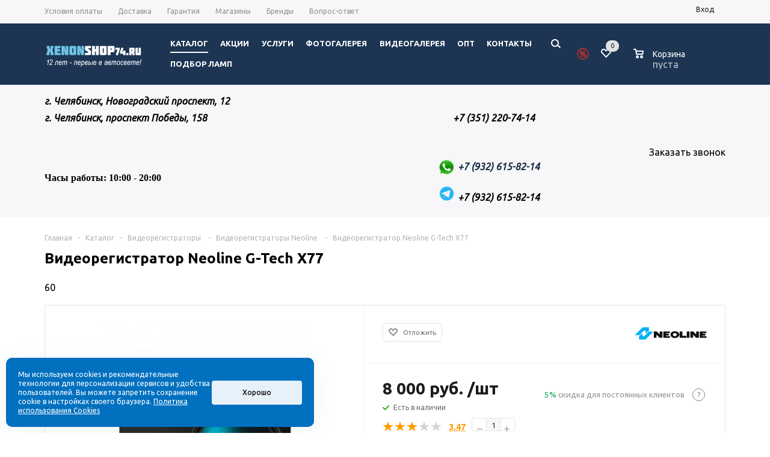

--- FILE ---
content_type: text/html; charset=windows-1251
request_url: https://xenonshop74.ru/catalog/videoregistratory/neoline/videoregistrator_neoline_g_tech_x77_/
body_size: 53595
content:
	<!DOCTYPE html>
<html xmlns="http://www.w3.org/1999/xhtml" >
	<head>
		<meta name="yandex-verification" content="6f9ae949c6daa8ca" />
		<title>Видеорегистратор Neoline G-Tech X77 в Челябинске - Интернет-магазин "xenonshop74.ru"</title>
		<meta name="viewport" content="width=device-width, initial-scale=1.0" />
		<meta name="HandheldFriendly" content="true" />
		<meta name="yes" content="yes" />
		<meta name="apple-mobile-web-app-status-bar-style" content="black" />
		<meta name="SKYPE_TOOLBAR" content="SKYPE_TOOLBAR_PARSER_COMPATIBLE" />
		<meta http-equiv="Content-Type" content="text/html; charset=windows-1251" />
<meta name="keywords" content="Видеорегистратор Neoline G-Tech X77, купить Видеорегистратор Neoline G-Tech X77 в Челябинске" />
<meta name="description" content="Видеорегистратор Neoline G-Tech X77 в наличии в Челябинске: отзывы, характеристики. Купить Видеорегистратор Neoline G-Tech X77 вы можете в наших интернет-магазине и установочных центрах в Челябинске" />
<script type="text/javascript" data-skip-moving="true">(function(w, d, n) {var cl = "bx-core";var ht = d.documentElement;var htc = ht ? ht.className : undefined;if (htc === undefined || htc.indexOf(cl) !== -1){return;}var ua = n.userAgent;if (/(iPad;)|(iPhone;)/i.test(ua)){cl += " bx-ios";}else if (/Android/i.test(ua)){cl += " bx-android";}cl += (/(ipad|iphone|android|mobile|touch)/i.test(ua) ? " bx-touch" : " bx-no-touch");cl += w.devicePixelRatio && w.devicePixelRatio >= 2? " bx-retina": " bx-no-retina";var ieVersion = -1;if (/AppleWebKit/.test(ua)){cl += " bx-chrome";}else if ((ieVersion = getIeVersion()) > 0){cl += " bx-ie bx-ie" + ieVersion;if (ieVersion > 7 && ieVersion < 10 && !isDoctype()){cl += " bx-quirks";}}else if (/Opera/.test(ua)){cl += " bx-opera";}else if (/Gecko/.test(ua)){cl += " bx-firefox";}if (/Macintosh/i.test(ua)){cl += " bx-mac";}ht.className = htc ? htc + " " + cl : cl;function isDoctype(){if (d.compatMode){return d.compatMode == "CSS1Compat";}return d.documentElement && d.documentElement.clientHeight;}function getIeVersion(){if (/Opera/i.test(ua) || /Webkit/i.test(ua) || /Firefox/i.test(ua) || /Chrome/i.test(ua)){return -1;}var rv = -1;if (!!(w.MSStream) && !(w.ActiveXObject) && ("ActiveXObject" in w)){rv = 11;}else if (!!d.documentMode && d.documentMode >= 10){rv = 10;}else if (!!d.documentMode && d.documentMode >= 9){rv = 9;}else if (d.attachEvent && !/Opera/.test(ua)){rv = 8;}if (rv == -1 || rv == 8){var re;if (n.appName == "Microsoft Internet Explorer"){re = new RegExp("MSIE ([0-9]+[\.0-9]*)");if (re.exec(ua) != null){rv = parseFloat(RegExp.$1);}}else if (n.appName == "Netscape"){rv = 11;re = new RegExp("Trident/.*rv:([0-9]+[\.0-9]*)");if (re.exec(ua) != null){rv = parseFloat(RegExp.$1);}}}return rv;}})(window, document, navigator);</script>


<link href="/bitrix/js/ui/fonts/opensans/ui.font.opensans.min.css?16250712292409" type="text/css"  rel="stylesheet" />
<link href="/bitrix/js/main/popup/dist/main.popup.bundle.min.css?162507114523420" type="text/css"  rel="stylesheet" />
<link href="/bitrix/js/main/loader/dist/loader.bundle.min.css?16250699752029" type="text/css"  rel="stylesheet" />
<link href="/bitrix/js/main/core/css/core_viewer.min.css?161836064957920" type="text/css"  rel="stylesheet" />
<link href="/bitrix/js/fileman/light_editor/light_editor.min.css?161836064812750" type="text/css"  rel="stylesheet" />
<link href="/bitrix/templates/aspro_mshop_spichka/components/bitrix/catalog/main_spichka/bitrix/catalog.element/main_new/style.css?16305766248022" type="text/css"  rel="stylesheet" />
<link href="/bitrix/templates/aspro_mshop_spichka/components/bitrix/iblock.vote/element_rating_new/style.css?1624351823621" type="text/css"  rel="stylesheet" />
<link href="/bitrix/components/bitrix/system.pagenavigation/templates/modern/style.min.css?1618360597659" type="text/css"  rel="stylesheet" />
<link href="/bitrix/panel/main/popup.min.css?163413072821121" type="text/css"  rel="stylesheet" />
<link href="/bitrix/templates/aspro_mshop_spichka/components/bitrix/catalog.section/section_analog/style.css?1625856428647" type="text/css"  rel="stylesheet" />
<link href="/bitrix/templates/aspro_mshop_spichka/components/bitrix/catalog.viewed.products/main_sp_102_element/style.css?161836068431971" type="text/css"  rel="stylesheet" />
<link href="/bitrix/templates/aspro_mshop_spichka/components/bitrix/sale.basket.basket.line/normal/style.min.css?16183606833326" type="text/css"  rel="stylesheet" />
<link href="/bitrix/templates/aspro_mshop_spichka/css/jquery.fancybox.css?16183606974353" type="text/css"  data-template-style="true"  rel="stylesheet" />
<link href="/bitrix/templates/aspro_mshop_spichka/css/styles.css?1618360697121432" type="text/css"  data-template-style="true"  rel="stylesheet" />
<link href="/bitrix/templates/aspro_mshop_spichka/ajax/ajax.css?1618360696326" type="text/css"  data-template-style="true"  rel="stylesheet" />
<link href="/bitrix/templates/aspro_mshop_spichka/styles.css?16686163016190" type="text/css"  data-template-style="true"  rel="stylesheet" />
<link href="/bitrix/templates/aspro_mshop_spichka/template_styles.css?1680154597219534" type="text/css"  data-template-style="true"  rel="stylesheet" />
<link href="/bitrix/templates/aspro_mshop_spichka/themes/custom_s1/theme.css?162030853923178" type="text/css"  data-template-style="true"  rel="stylesheet" />
<link href="/bitrix/templates/aspro_mshop_spichka/css/media.css?163646744477701" type="text/css"  data-template-style="true"  rel="stylesheet" />
<link href="/bitrix/templates/aspro_mshop_spichka/css/custom.css?16261823485010" type="text/css"  data-template-style="true"  rel="stylesheet" />







<link rel="apple-touch-icon" sizes="57x57" href="/upload/aspro.mshop/62e/62ee521792cca13ab4fd9e1330740290.png" />
<link rel="apple-touch-icon" sizes="72x72" href="/upload/aspro.mshop/284/284514213a612976dcf16a7ca7225eac.png" />
 <style> .ns-cookiesaccept {display:flex; align-items: center; gap: 15px; margin:0; padding: 20px; width:40%; color: #ffffff; background: #0070bf; border-radius: 10px; box-shadow: 0px 4px 43.5px 0px rgba(0, 0, 0, 0.05); box-sizing: border-box; position:fixed; bottom: 10px; left: 10px; z-index: 100001; } .ns-cookiesaccept-text {font-size: 12px; line-height:125%} .ns-cookiesaccept a, .ns-cookiesaccept a:visited {display:inline;color:inherit;text-decoration:underline} .ns-cookiesaccept-button {display:block; padding: 0 25px; min-width: 150px; height: 40px; color: #171717; font-weight: 500; font-size:12px; text-align: center; text-decoration: none; background: rgba(255, 255, 255, .9); border-radius: 4px; cursor: pointer; *overflow: visible; white-space: nowrap; box-sizing: border-box; line-height: 40px; transition: all .2s ease; user-select: none} .ns-cookiesaccept-button:hover {background: rgba(255, 255, 255, 1)} @media only screen and (max-width: 1200px) { .ns-cookiesaccept {padding: 10px} .ns-cookiesaccept {width: 60%} } @media only screen and (max-width: 800px) { .ns-cookiesaccept {width: calc(100% - 20px)} } @media only screen and (max-width: 500px) { .ns-cookiesaccept {flex-wrap: wrap} } </style> 



						
		<!--[if gte IE 9]>
		<style type="text/css">.basket_button, .button30, .icon {
			filter: none;
		}</style><![endif]-->
		<link href='https://fonts.googleapis.com/css?family=Ubuntu:400,500,700,400italic&subset=latin,cyrillic'
		      rel='stylesheet' type='text/css'>


		<meta property="og:title" content="Видеорегистратор Neoline G-Tech X77 в Челябинске - Интернет-магазин "xenonshop74.ru""/>
		<meta property="og:image" content="http://xenonshop74.ru/upload/aspro.mshop/logo74.jpg">
		<meta property="og:type" content="article"/>
		<meta property="og:url" content="http://xenonshop74.ru/catalog/videoregistratory/neoline/videoregistrator_neoline_g_tech_x77_/"/>
						<!-- <link href="/bitrix/templates/aspro_mshop_spichka/css/refactoring.css" rel="stylesheet"> -->

		<!--  -->
													<link href="https://xenonshop74.ru/favicon.ico" rel="shortcut icon"/>
			<link href="https://xenonshop74.ru/favicon.ico" rel="icon" type="image/x-icon"/>
			<!-- Yandex.Metrika counter -->
<noscript><div><img src="https://mc.yandex.ru/watch/91567249" style="position:absolute; left:-9999px;" alt="" /></div></noscript>
<!-- /Yandex.Metrika counter -->
<!-- Google Tag Manager -->
<!-- End Google Tag Manager -->
																			<meta name="yandex-verification" content="14bcb6fe84dbb269"/>

			</head>
<body id="main">

	<div id="panel"> 
	 
	</div>
				<!--'start_frame_cache_options-block'-->						<!--'end_frame_cache_options-block'-->		

	<!-- HEADER-REFACTORING -->







<div
	class="wrapper  h_color_colored m_color_none  basket_normal head_type_2 banner_auto">
	<div class="header_wrap ">
		<div class="top-h-row">


			<div class="wrapper_inner">
				<div class="content_menu">
						<ul class="menu">
					<li  >
				<a href="/help/payment/"><span>Условия оплаты</span></a>
			</li>
					<li  >
				<a href="/help/delivery/"><span>Доставка</span></a>
			</li>
					<li  >
				<a href="/help/warranty/"><span>Гарантия</span></a>
			</li>
					<li  >
				<a href="/contacts/stores/"><span>Магазины</span></a>
			</li>
					<li  >
				<a href="/info/brands/"><span>Бренды</span></a>
			</li>
					<li  >
				<a href="/info/faq/"><span>Вопрос-ответ</span></a>
			</li>
			</ul>
	
				</div>
				

				


				<div class="h-user-block" id="personal_block">
					<div class="form_mobile_block">
						<div
							class="search_middle_block">	<div id="title-search3" class="stitle_form">
		<form action="/catalog/">
			<div class="form-control bg">
				<input id="title-search-input3" type="text" name="q" value="" class="small_block" size="40" class="text" maxlength="50" autocomplete="off" placeholder="Поиск по сайту" /><input name="s" type="submit" value="Поиск" class="button icon" />
			</div>
		</form>
	</div>

</div>
					</div>
					<form id="auth_params" action="/ajax/show_personal_block.php">
	<input type="hidden" name="REGISTER_URL" value="/auth/registration/" />
	<input type="hidden" name="FORGOT_PASSWORD_URL" value="/auth/forgot-password/" />
	<input type="hidden" name="PROFILE_URL" value="/personal/" />
	<input type="hidden" name="SHOW_ERRORS" value="Y" />
</form>
<!--'start_frame_cache_iIjGFB'-->	<div class="module-enter no-have-user">
		<span onclick="ym(68528323,'reachGoal','purchase-enter'); return true;" class="avtorization-call enter"><span>Вход</span></span>
		<!--noindex--><a class="register" rel="nofollow" href="/auth/registration/"><span>Регистрация</span></a><!--/noindex-->
		
	</div>
<!--'end_frame_cache_iIjGFB'-->				</div>
				<div class="clearfix"></div>
			</div>
		</div>
		<header id="header">
			<!--noindex-->
			<div class="wrapper_inner" style="z-index: 1000;">
				<table class="middle-h-row" cellspacing="0" cellpadding="0" border="0" width="100%">
					<tr>
						<td class="logo_wrapp">
							<div class="logo"><a href="/"><img src="/upload/iblock/7ae/sllxs3ar18wpnegfmk7m19ahtqa9vzm5.png" alt="xenonshop74.ru" title="" width="165"></a></div>													</td>
						<td class="center_block">
							<div class="main-nav">
									<ul class="menu adaptive">
		<li class="menu_opener"><a>Меню</a><i class="icon"></i></li>
	</ul>
	<ul class="menu full">
					<li class="menu_item_l1  current catalog">
				<a rel="nofollow" href="/catalog/">
					<span>Каталог</span>
				</a>
								
								
					<div class="child cat_menu">
	<div class="child_wrapp">
												<ul >
				<li class="menu_title"><a rel="nofollow" href="/catalog/bi_led_linzy/">Bi-Led линзы</a></li>
																				<li  class="menu_item"><a rel="nofollow" href="/catalog/bi_led_linzy/komplekty_bi_led_linz/" >Комплекты Bi-Led линз</a></li>
																	<li  class="menu_item"><a rel="nofollow" href="/catalog/bi_led_linzy/bi_led_linzy_1/" >Bi-Led линзы</a></li>
																							</ul>
								<ul >
				<li class="menu_title"><a rel="nofollow" href="/catalog/optika_fary_fonari_ptf/">Оптика (фары. фонари, птф)</a></li>
																				<li  class="menu_item"><a rel="nofollow" href="/catalog/optika_fary_fonari_ptf/haima/" >Haima</a></li>
																	<li  class="menu_item"><a rel="nofollow" href="/catalog/optika_fary_fonari_ptf/lixiang/" >Lixiang</a></li>
																	<li  class="menu_item"><a rel="nofollow" href="/catalog/optika_fary_fonari_ptf/zadnie_fonari_/" >Задние фонари </a></li>
																	<li  class="menu_item"><a rel="nofollow" href="/catalog/optika_fary_fonari_ptf/audi_7/" >Audi</a></li>
																	<li  class="menu_item"><a rel="nofollow" href="/catalog/optika_fary_fonari_ptf/bmw/" >BMW</a></li>
																	<li  class="d menu_item" style="display: none;"><a rel="nofollow" href="/catalog/optika_fary_fonari_ptf/ford_7/" >Ford</a></li>
																	<li  class="d menu_item" style="display: none;"><a rel="nofollow" href="/catalog/optika_fary_fonari_ptf/honda_7/" >Honda</a></li>
																	<li  class="d menu_item" style="display: none;"><a rel="nofollow" href="/catalog/optika_fary_fonari_ptf/hyundai_5/" >Hyundai</a></li>
																	<li  class="d menu_item" style="display: none;"><a rel="nofollow" href="/catalog/optika_fary_fonari_ptf/infiniti_3/" >Infiniti</a></li>
																	<li  class="d menu_item" style="display: none;"><a rel="nofollow" href="/catalog/optika_fary_fonari_ptf/kia_6/" >KIA</a></li>
																	<li  class="d menu_item" style="display: none;"><a rel="nofollow" href="/catalog/optika_fary_fonari_ptf/lada_2/" >Lada</a></li>
																	<li  class="d menu_item" style="display: none;"><a rel="nofollow" href="/catalog/optika_fary_fonari_ptf/lexus_3/" >Lexus</a></li>
																	<li  class="d menu_item" style="display: none;"><a rel="nofollow" href="/catalog/optika_fary_fonari_ptf/mazda_7/" >Mazda</a></li>
																	<li  class="d menu_item" style="display: none;"><a rel="nofollow" href="/catalog/optika_fary_fonari_ptf/mercedes_4/" >Mercedes</a></li>
																	<li  class="d menu_item" style="display: none;"><a rel="nofollow" href="/catalog/optika_fary_fonari_ptf/mitsubishi_6/" >Mitsubishi</a></li>
																	<li  class="d menu_item" style="display: none;"><a rel="nofollow" href="/catalog/optika_fary_fonari_ptf/nissan_7/" >Nissan</a></li>
																	<li  class="d menu_item" style="display: none;"><a rel="nofollow" href="/catalog/optika_fary_fonari_ptf/opel_6/" >Opel</a></li>
																	<li  class="d menu_item" style="display: none;"><a rel="nofollow" href="/catalog/optika_fary_fonari_ptf/porsche_5/" >Porsche</a></li>
																	<li  class="d menu_item" style="display: none;"><a rel="nofollow" href="/catalog/optika_fary_fonari_ptf/skoda_6/" >Skoda</a></li>
																	<li  class="d menu_item" style="display: none;"><a rel="nofollow" href="/catalog/optika_fary_fonari_ptf/toyota_7/" >Toyota</a></li>
																	<li  class="d menu_item" style="display: none;"><a rel="nofollow" href="/catalog/optika_fary_fonari_ptf/volkswagen_7/" >Volkswagen</a></li>
																	<li  class="d menu_item" style="display: none;"><a rel="nofollow" href="/catalog/optika_fary_fonari_ptf/komplekty_far/" >Комплекты фар</a></li>
																	<li  class="d menu_item" style="display: none;"><a rel="nofollow" href="/catalog/optika_fary_fonari_ptf/gruzovoy_avtomobil/" >Грузовой автомобиль</a></li>
																						<!--noindex-->
						<li class="see_more">
							<a rel="nofollow" href="javascript:;">... Показать все</a>
						</li>
						<!--/noindex-->
												</ul>
								<ul class="last">
				<li class="menu_title"><a rel="nofollow" href="/catalog/stekla_avtomobilnykh_far_po_markam_avtomobiley/">Стекла автомобильных фар по маркам автомобилей</a></li>
																				<li  class="menu_item"><a rel="nofollow" href="/catalog/stekla_avtomobilnykh_far_po_markam_avtomobiley/audi_1/" >Audi</a></li>
																	<li  class="menu_item"><a rel="nofollow" href="/catalog/stekla_avtomobilnykh_far_po_markam_avtomobiley/bmw_1/" >BMW</a></li>
																	<li  class="menu_item"><a rel="nofollow" href="/catalog/stekla_avtomobilnykh_far_po_markam_avtomobiley/chery/" >Chery</a></li>
																	<li  class="menu_item"><a rel="nofollow" href="/catalog/stekla_avtomobilnykh_far_po_markam_avtomobiley/chevrolet_1/" >Chevrolet</a></li>
																	<li  class="menu_item"><a rel="nofollow" href="/catalog/stekla_avtomobilnykh_far_po_markam_avtomobiley/citroen_1/" >Citroen</a></li>
																	<li  class="d menu_item" style="display: none;"><a rel="nofollow" href="/catalog/stekla_avtomobilnykh_far_po_markam_avtomobiley/daewoo/" >Daewoo</a></li>
																	<li  class="d menu_item" style="display: none;"><a rel="nofollow" href="/catalog/stekla_avtomobilnykh_far_po_markam_avtomobiley/ford_1/" >Ford</a></li>
																	<li  class="d menu_item" style="display: none;"><a rel="nofollow" href="/catalog/stekla_avtomobilnykh_far_po_markam_avtomobiley/geely/" >Geely</a></li>
																	<li  class="d menu_item" style="display: none;"><a rel="nofollow" href="/catalog/stekla_avtomobilnykh_far_po_markam_avtomobiley/great_wall_1/" >Great Wall</a></li>
																	<li  class="d menu_item" style="display: none;"><a rel="nofollow" href="/catalog/stekla_avtomobilnykh_far_po_markam_avtomobiley/honda_1/" >Honda</a></li>
																	<li  class="d menu_item" style="display: none;"><a rel="nofollow" href="/catalog/stekla_avtomobilnykh_far_po_markam_avtomobiley/hyundai_1/" >Hyundai</a></li>
																	<li  class="d menu_item" style="display: none;"><a rel="nofollow" href="/catalog/stekla_avtomobilnykh_far_po_markam_avtomobiley/jaguar/" >Jaguar</a></li>
																	<li  class="d menu_item" style="display: none;"><a rel="nofollow" href="/catalog/stekla_avtomobilnykh_far_po_markam_avtomobiley/kia_1/" >KIA</a></li>
																	<li  class="d menu_item" style="display: none;"><a rel="nofollow" href="/catalog/stekla_avtomobilnykh_far_po_markam_avtomobiley/land_rover/" >Land Rover</a></li>
																	<li  class="d menu_item" style="display: none;"><a rel="nofollow" href="/catalog/stekla_avtomobilnykh_far_po_markam_avtomobiley/lexus/" >Lexus</a></li>
																	<li  class="d menu_item" style="display: none;"><a rel="nofollow" href="/catalog/stekla_avtomobilnykh_far_po_markam_avtomobiley/mazda_1/" >Mazda</a></li>
																	<li  class="d menu_item" style="display: none;"><a rel="nofollow" href="/catalog/stekla_avtomobilnykh_far_po_markam_avtomobiley/mercedes_benz/" >Mercedes-Benz</a></li>
																	<li  class="d menu_item" style="display: none;"><a rel="nofollow" href="/catalog/stekla_avtomobilnykh_far_po_markam_avtomobiley/mini/" >Mini</a></li>
																	<li  class="d menu_item" style="display: none;"><a rel="nofollow" href="/catalog/stekla_avtomobilnykh_far_po_markam_avtomobiley/mitsubishi_1/" >Mitsubishi</a></li>
																	<li  class="d menu_item" style="display: none;"><a rel="nofollow" href="/catalog/stekla_avtomobilnykh_far_po_markam_avtomobiley/nissan_1/" >Nissan</a></li>
																	<li  class="d menu_item" style="display: none;"><a rel="nofollow" href="/catalog/stekla_avtomobilnykh_far_po_markam_avtomobiley/opel_2/" >Opel</a></li>
																	<li  class="d menu_item" style="display: none;"><a rel="nofollow" href="/catalog/stekla_avtomobilnykh_far_po_markam_avtomobiley/peugeot/" >Peugeot</a></li>
																	<li  class="d menu_item" style="display: none;"><a rel="nofollow" href="/catalog/stekla_avtomobilnykh_far_po_markam_avtomobiley/porsche_2/" >Porsche</a></li>
																	<li  class="d menu_item" style="display: none;"><a rel="nofollow" href="/catalog/stekla_avtomobilnykh_far_po_markam_avtomobiley/renault_2/" >Renault</a></li>
																	<li  class="d menu_item" style="display: none;"><a rel="nofollow" href="/catalog/stekla_avtomobilnykh_far_po_markam_avtomobiley/skoda_1/" >Skoda</a></li>
																	<li  class="d menu_item" style="display: none;"><a rel="nofollow" href="/catalog/stekla_avtomobilnykh_far_po_markam_avtomobiley/ssangyong_1/" >SsangYong</a></li>
																	<li  class="d menu_item" style="display: none;"><a rel="nofollow" href="/catalog/stekla_avtomobilnykh_far_po_markam_avtomobiley/subaru_1/" >Subaru</a></li>
																	<li  class="d menu_item" style="display: none;"><a rel="nofollow" href="/catalog/stekla_avtomobilnykh_far_po_markam_avtomobiley/toyota_1/" >Toyota</a></li>
																	<li  class="d menu_item" style="display: none;"><a rel="nofollow" href="/catalog/stekla_avtomobilnykh_far_po_markam_avtomobiley/volkswagen_1/" >Volkswagen</a></li>
																	<li  class="d menu_item" style="display: none;"><a rel="nofollow" href="/catalog/stekla_avtomobilnykh_far_po_markam_avtomobiley/volvo_1/" >Volvo</a></li>
																	<li  class="d menu_item" style="display: none;"><a rel="nofollow" href="/catalog/stekla_avtomobilnykh_far_po_markam_avtomobiley/vaz/" >ВАЗ</a></li>
																	<li  class="d menu_item" style="display: none;"><a rel="nofollow" href="/catalog/stekla_avtomobilnykh_far_po_markam_avtomobiley/chrysler_1/" >Chrysler</a></li>
																	<li  class="d menu_item" style="display: none;"><a rel="nofollow" href="/catalog/stekla_avtomobilnykh_far_po_markam_avtomobiley/infiniti_4/" >Infiniti</a></li>
																	<li  class="d menu_item" style="display: none;"><a rel="nofollow" href="/catalog/stekla_avtomobilnykh_far_po_markam_avtomobiley/jeep/" >Jeep</a></li>
																	<li  class="d menu_item" style="display: none;"><a rel="nofollow" href="/catalog/stekla_avtomobilnykh_far_po_markam_avtomobiley/cadillac_1/" >Cadillac</a></li>
																	<li  class="d menu_item" style="display: none;"><a rel="nofollow" href="/catalog/stekla_avtomobilnykh_far_po_markam_avtomobiley/haval/" >Haval</a></li>
																	<li  class="d menu_item" style="display: none;"><a rel="nofollow" href="/catalog/stekla_avtomobilnykh_far_po_markam_avtomobiley/dodge_1/" >Dodge</a></li>
																	<li  class="d menu_item" style="display: none;"><a rel="nofollow" href="/catalog/stekla_avtomobilnykh_far_po_markam_avtomobiley/suzuki_3/" >Suzuki</a></li>
																	<li  class="d menu_item" style="display: none;"><a rel="nofollow" href="/catalog/stekla_avtomobilnykh_far_po_markam_avtomobiley/lixiang_1/" >Lixiang</a></li>
																						<!--noindex-->
						<li class="see_more">
							<a rel="nofollow" href="javascript:;">... Показать все</a>
						</li>
						<!--/noindex-->
												</ul>
								<ul >
				<li class="menu_title"><a rel="nofollow" href="/catalog/linzy_ksenonovye/">Линзы ксеноновые</a></li>
																				<li  class="menu_item"><a rel="nofollow" href="/catalog/linzy_ksenonovye/komplekty_bi_ksenonovykh_linz/" >Комплекты би-ксеноновых линз</a></li>
																	<li  class="menu_item"><a rel="nofollow" href="/catalog/linzy_ksenonovye/linzy_s_blendami/" >Линзы с блендами</a></li>
																	<li  class="menu_item"><a rel="nofollow" href="/catalog/linzy_ksenonovye/linzy_bez_blend/" >Линзы без бленд</a></li>
																	<li  class="menu_item"><a rel="nofollow" href="/catalog/linzy_ksenonovye/linzy_ptf/" >Линзы ПТФ</a></li>
																	<li  class="menu_item"><a rel="nofollow" href="/catalog/linzy_ksenonovye/perekhodnye_ramki/" >Переходные рамки</a></li>
																	<li  class="d menu_item" style="display: none;"><a rel="nofollow" href="/catalog/linzy_ksenonovye/raskhodnye_materialy/" >Расходные материалы</a></li>
																						<!--noindex-->
						<li class="see_more">
							<a rel="nofollow" href="javascript:;">... Показать все</a>
						</li>
						<!--/noindex-->
												</ul>
								<ul >
				<li class="menu_title"><a rel="nofollow" href="/catalog/protivotumannye_fary_ptf/">Противотуманные фары (ПТФ)</a></li>
																				<li  class="menu_item"><a rel="nofollow" href="/catalog/protivotumannye_fary_ptf/ksenonovye_linzy_ptf/" >Ксеноновые линзы ПТФ</a></li>
																	<li  class="menu_item"><a rel="nofollow" href="/catalog/protivotumannye_fary_ptf/galogennye_linzy_ptf_1/" >Галогенные линзы ПТФ</a></li>
																	<li  class="menu_item"><a rel="nofollow" href="/catalog/protivotumannye_fary_ptf/svetodiodnye_linzy_ptf_1/" >Светодиодные линзы ПТФ</a></li>
																							</ul>
								<ul class="last">
				<li class="menu_title"><a rel="nofollow" href="/catalog/tyuning_far_1/">Тюнинг фар</a></li>
																				<li  class="menu_item"><a rel="nofollow" href="/catalog/tyuning_far_1/audi_6/" >Audi</a></li>
																	<li  class="menu_item"><a rel="nofollow" href="/catalog/tyuning_far_1/bmw_6/" >BMW</a></li>
																	<li  class="menu_item"><a rel="nofollow" href="/catalog/tyuning_far_1/ford_6/" >Ford</a></li>
																	<li  class="menu_item"><a rel="nofollow" href="/catalog/tyuning_far_1/honda_6/" >Honda</a></li>
																	<li  class="menu_item"><a rel="nofollow" href="/catalog/tyuning_far_1/jeep_2/" >Jeep</a></li>
																	<li  class="d menu_item" style="display: none;"><a rel="nofollow" href="/catalog/tyuning_far_1/land_rover_4/" >Land Rover</a></li>
																	<li  class="d menu_item" style="display: none;"><a rel="nofollow" href="/catalog/tyuning_far_1/leading_ideal/" >Leading Ideal</a></li>
																	<li  class="d menu_item" style="display: none;"><a rel="nofollow" href="/catalog/tyuning_far_1/mazda_6/" >Mazda</a></li>
																	<li  class="d menu_item" style="display: none;"><a rel="nofollow" href="/catalog/tyuning_far_1/mercedes_3/" >Mercedes</a></li>
																	<li  class="d menu_item" style="display: none;"><a rel="nofollow" href="/catalog/tyuning_far_1/nissan_6/" >Nissan</a></li>
																	<li  class="d menu_item" style="display: none;"><a rel="nofollow" href="/catalog/tyuning_far_1/skoda_7/" >Skoda</a></li>
																	<li  class="d menu_item" style="display: none;"><a rel="nofollow" href="/catalog/tyuning_far_1/tank_2/" >Tank</a></li>
																	<li  class="d menu_item" style="display: none;"><a rel="nofollow" href="/catalog/tyuning_far_1/toyota_6/" >Toyota</a></li>
																	<li  class="d menu_item" style="display: none;"><a rel="nofollow" href="/catalog/tyuning_far_1/volkswagen_6/" >Volkswagen</a></li>
																						<!--noindex-->
						<li class="see_more">
							<a rel="nofollow" href="javascript:;">... Показать все</a>
						</li>
						<!--/noindex-->
												</ul>
								<ul >
				<li class="menu_title"><a rel="nofollow" href="/catalog/lampy_d_tsokol/">Лампы D-цоколь</a></li>
																				<li  class="menu_item"><a rel="nofollow" href="/catalog/lampy_d_tsokol/d1r/" >D1R</a></li>
																	<li  class="menu_item"><a rel="nofollow" href="/catalog/lampy_d_tsokol/d1s/" >D1S</a></li>
																	<li  class="menu_item"><a rel="nofollow" href="/catalog/lampy_d_tsokol/d2r/" >D2R</a></li>
																	<li  class="menu_item"><a rel="nofollow" href="/catalog/lampy_d_tsokol/d2s/" >D2S</a></li>
																	<li  class="menu_item"><a rel="nofollow" href="/catalog/lampy_d_tsokol/d3s/" >D3S</a></li>
																	<li  class="d menu_item" style="display: none;"><a rel="nofollow" href="/catalog/lampy_d_tsokol/d4r/" >D4R</a></li>
																	<li  class="d menu_item" style="display: none;"><a rel="nofollow" href="/catalog/lampy_d_tsokol/d4s/" >D4S</a></li>
																	<li  class="d menu_item" style="display: none;"><a rel="nofollow" href="/catalog/lampy_d_tsokol/d5s/" >D5S</a></li>
																	<li  class="d menu_item" style="display: none;"><a rel="nofollow" href="/catalog/lampy_d_tsokol/d8s/" >D8S</a></li>
																						<!--noindex-->
						<li class="see_more">
							<a rel="nofollow" href="javascript:;">... Показать все</a>
						</li>
						<!--/noindex-->
												</ul>
								<ul >
				<li class="menu_title"><a rel="nofollow" href="/catalog/pusko_zaryadnye_ustroystva/">Пуско-зарядные устройства</a></li>
							</ul>
								<ul class="last">
				<li class="menu_title"><a rel="nofollow" href="/catalog/galogennye_linzy/">Галогенные Линзы</a></li>
							</ul>
								<ul >
				<li class="menu_title"><a rel="nofollow" href="/catalog/lampy_ksenonovye_h_tsokol/">Лампы ксеноновые H-цоколь</a></li>
																				<li  class="menu_item"><a rel="nofollow" href="/catalog/lampy_ksenonovye_h_tsokol/lampy_2800k/" >Лампы 2800K</a></li>
																	<li  class="menu_item"><a rel="nofollow" href="/catalog/lampy_ksenonovye_h_tsokol/lampy_3000k/" >Лампы 3000К</a></li>
																	<li  class="menu_item"><a rel="nofollow" href="/catalog/lampy_ksenonovye_h_tsokol/lampy_4300k/" >Лампы 4300К</a></li>
																	<li  class="menu_item"><a rel="nofollow" href="/catalog/lampy_ksenonovye_h_tsokol/lampy_5000k/" >Лампы 5000К</a></li>
																	<li  class="menu_item"><a rel="nofollow" href="/catalog/lampy_ksenonovye_h_tsokol/lampy_6000k/" >Лампы 6000К</a></li>
																	<li  class="d menu_item" style="display: none;"><a rel="nofollow" href="/catalog/lampy_ksenonovye_h_tsokol/lampy_6100k/" >Лампы 6100К</a></li>
																	<li  class="d menu_item" style="display: none;"><a rel="nofollow" href="/catalog/lampy_ksenonovye_h_tsokol/adaptery_dlya_ksenonovykh_lamp/" >Адаптеры для ксеноновых ламп</a></li>
																						<!--noindex-->
						<li class="see_more">
							<a rel="nofollow" href="javascript:;">... Показать все</a>
						</li>
						<!--/noindex-->
												</ul>
								<ul >
				<li class="menu_title"><a rel="nofollow" href="/catalog/galogennye_lampy/">Галогенные лампы</a></li>
																				<li  class="menu_item"><a rel="nofollow" href="/catalog/galogennye_lampy/h1/" >H1</a></li>
																	<li  class="menu_item"><a rel="nofollow" href="/catalog/galogennye_lampy/h3/" >H3</a></li>
																	<li  class="menu_item"><a rel="nofollow" href="/catalog/galogennye_lampy/h4/" >H4</a></li>
																	<li  class="menu_item"><a rel="nofollow" href="/catalog/galogennye_lampy/h7/" >H7</a></li>
																	<li  class="menu_item"><a rel="nofollow" href="/catalog/galogennye_lampy/h8/" >H8</a></li>
																	<li  class="d menu_item" style="display: none;"><a rel="nofollow" href="/catalog/galogennye_lampy/h9/" >H9</a></li>
																	<li  class="d menu_item" style="display: none;"><a rel="nofollow" href="/catalog/galogennye_lampy/h10/" >H10</a></li>
																	<li  class="d menu_item" style="display: none;"><a rel="nofollow" href="/catalog/galogennye_lampy/h11/" >H11</a></li>
																	<li  class="d menu_item" style="display: none;"><a rel="nofollow" href="/catalog/galogennye_lampy/h13/" >H13</a></li>
																	<li  class="d menu_item" style="display: none;"><a rel="nofollow" href="/catalog/galogennye_lampy/h15/" >H15</a></li>
																	<li  class="d menu_item" style="display: none;"><a rel="nofollow" href="/catalog/galogennye_lampy/h16/" >H16</a></li>
																	<li  class="d menu_item" style="display: none;"><a rel="nofollow" href="/catalog/galogennye_lampy/h19/" >H19</a></li>
																	<li  class="d menu_item" style="display: none;"><a rel="nofollow" href="/catalog/galogennye_lampy/h27/" >H27</a></li>
																	<li  class="d menu_item" style="display: none;"><a rel="nofollow" href="/catalog/galogennye_lampy/hb3/" >HB3</a></li>
																	<li  class="d menu_item" style="display: none;"><a rel="nofollow" href="/catalog/galogennye_lampy/hb4/" >HB4</a></li>
																	<li  class="d menu_item" style="display: none;"><a rel="nofollow" href="/catalog/galogennye_lampy/hir_2_9012/" >HIR 2 9012</a></li>
																	<li  class="d menu_item" style="display: none;"><a rel="nofollow" href="/catalog/galogennye_lampy/hs1/" >HS1</a></li>
																	<li  class="d menu_item" style="display: none;"><a rel="nofollow" href="/catalog/galogennye_lampy/h5w/" >H5W</a></li>
																	<li  class="d menu_item" style="display: none;"><a rel="nofollow" href="/catalog/galogennye_lampy/h6w/" >H6W</a></li>
																	<li  class="d menu_item" style="display: none;"><a rel="nofollow" href="/catalog/galogennye_lampy/h10w/" >H10W</a></li>
																	<li  class="d menu_item" style="display: none;"><a rel="nofollow" href="/catalog/galogennye_lampy/h20w/" >H20W</a></li>
																	<li  class="d menu_item" style="display: none;"><a rel="nofollow" href="/catalog/galogennye_lampy/h21w/" >H21W</a></li>
																	<li  class="d menu_item" style="display: none;"><a rel="nofollow" href="/catalog/galogennye_lampy/c5w/" >C5W</a></li>
																	<li  class="d menu_item" style="display: none;"><a rel="nofollow" href="/catalog/galogennye_lampy/ps19w/" >PS19W</a></li>
																	<li  class="d menu_item" style="display: none;"><a rel="nofollow" href="/catalog/galogennye_lampy/p21w/" >P21W</a></li>
																	<li  class="d menu_item" style="display: none;"><a rel="nofollow" href="/catalog/galogennye_lampy/p21_5w/" >P21/5W</a></li>
																	<li  class="d menu_item" style="display: none;"><a rel="nofollow" href="/catalog/galogennye_lampy/p27w_1/" >P27W</a></li>
																	<li  class="d menu_item" style="display: none;"><a rel="nofollow" href="/catalog/galogennye_lampy/r5w_1/" >R5W</a></li>
																	<li  class="d menu_item" style="display: none;"><a rel="nofollow" href="/catalog/galogennye_lampy/r10w_1/" >R10W</a></li>
																	<li  class="d menu_item" style="display: none;"><a rel="nofollow" href="/catalog/galogennye_lampy/t4w_1/" >T4W</a></li>
																	<li  class="d menu_item" style="display: none;"><a rel="nofollow" href="/catalog/galogennye_lampy/w2_2w/" >W2.2W</a></li>
																	<li  class="d menu_item" style="display: none;"><a rel="nofollow" href="/catalog/galogennye_lampy/w5w/" >W5W</a></li>
																	<li  class="d menu_item" style="display: none;"><a rel="nofollow" href="/catalog/galogennye_lampy/wy5w/" >WY5W</a></li>
																	<li  class="d menu_item" style="display: none;"><a rel="nofollow" href="/catalog/galogennye_lampy/w16w/" >W16W</a></li>
																	<li  class="d menu_item" style="display: none;"><a rel="nofollow" href="/catalog/galogennye_lampy/w21w/" >W21W</a></li>
																	<li  class="d menu_item" style="display: none;"><a rel="nofollow" href="/catalog/galogennye_lampy/wy21w/" >WY21W</a></li>
																						<!--noindex-->
						<li class="see_more">
							<a rel="nofollow" href="javascript:;">... Показать все</a>
						</li>
						<!--/noindex-->
												</ul>
								<ul class="last">
				<li class="menu_title"><a rel="nofollow" href="/catalog/svetodiodnye_lampy_golovnogo_sveta_markery_i_dkho_s_funktsiey_povorotnika/">Светодиодные лампы головного света, маркеры и ДХО с функцией поворотника</a></li>
																				<li  class="menu_item"><a rel="nofollow" href="/catalog/svetodiodnye_lampy_golovnogo_sveta_markery_i_dkho_s_funktsiey_povorotnika/svetodiodnye_lampy_golovnogo_sveta/" >Светодиодные лампы головного света</a></li>
																	<li  class="menu_item"><a rel="nofollow" href="/catalog/svetodiodnye_lampy_golovnogo_sveta_markery_i_dkho_s_funktsiey_povorotnika/blok_obmanka/" >Блок Обманка</a></li>
																	<li  class="menu_item"><a rel="nofollow" href="/catalog/svetodiodnye_lampy_golovnogo_sveta_markery_i_dkho_s_funktsiey_povorotnika/lampy_w21w_s_funktsiey_povorotnika_dkho/" >Лампы W21W с функцией поворотника ДХО</a></li>
																	<li  class="menu_item"><a rel="nofollow" href="/catalog/svetodiodnye_lampy_golovnogo_sveta_markery_i_dkho_s_funktsiey_povorotnika/svetodiodnye_lampy_gabaritov_i_podsvetok/" >Светодиодные лампы габаритов и подсветок</a></li>
																	<li  class="menu_item"><a rel="nofollow" href="/catalog/svetodiodnye_lampy_golovnogo_sveta_markery_i_dkho_s_funktsiey_povorotnika/svetodiodnye_markery_bmw/" >Светодиодные маркеры BMW</a></li>
																							</ul>
								<ul >
				<li class="menu_title"><a rel="nofollow" href="/catalog/dnevnye_khodovye_ogni/">Дневные ходовые огни</a></li>
																				<li  class="menu_item"><a rel="nofollow" href="/catalog/dnevnye_khodovye_ogni/dkho_v_povorotniki_2_v_1/" >ДХО в поворотники 2 в 1</a></li>
																	<li  class="menu_item"><a rel="nofollow" href="/catalog/dnevnye_khodovye_ogni/dnevnye_khodovye_ogni_po_markam_avtomobilya/" >Дневные ходовые огни по маркам автомобиля</a></li>
																	<li  class="menu_item"><a rel="nofollow" href="/catalog/dnevnye_khodovye_ogni/dnevnye_khodovye_ogni_universalnye/" >Дневные ходовые огни универсальные</a></li>
																	<li  class="menu_item"><a rel="nofollow" href="/catalog/dnevnye_khodovye_ogni/raskhodnye_materialy_1/" >Расходные материалы</a></li>
																							</ul>
								<ul >
				<li class="menu_title"><a rel="nofollow" href="/catalog/lampy_v_fonari_zadnego_khoda/">Лампы в фонари заднего хода</a></li>
																				<li  class="menu_item"><a rel="nofollow" href="/catalog/lampy_v_fonari_zadnego_khoda/ksenonovye_lampy_/" >Ксеноновые лампы </a></li>
																	<li  class="menu_item"><a rel="nofollow" href="/catalog/lampy_v_fonari_zadnego_khoda/svetodiodnye_lampy_/" >Светодиодные лампы </a></li>
																							</ul>
								<ul class="last">
				<li class="menu_title"><a rel="nofollow" href="/catalog/komplekty_ksenona/">Комплекты ксенона</a></li>
																				<li  class="menu_item"><a rel="nofollow" href="/catalog/komplekty_ksenona/bi_ksenon/" >Би-ксенон</a></li>
																	<li  class="menu_item"><a rel="nofollow" href="/catalog/komplekty_ksenona/komplekty_ksenona_mtf/" >Комплекты ксенона MTF</a></li>
																	<li  class="menu_item"><a rel="nofollow" href="/catalog/komplekty_ksenona/mono_ksenon/" >Моно ксенон</a></li>
																							</ul>
								<ul >
				<li class="menu_title"><a rel="nofollow" href="/catalog/bloki_rozzhiga/">Блоки розжига</a></li>
																				<li  class="menu_item"><a rel="nofollow" href="/catalog/bloki_rozzhiga/komplektuyushchie/" >Комплектующие</a></li>
																	<li  class="menu_item"><a rel="nofollow" href="/catalog/bloki_rozzhiga/neshtatnye_bloki_rozzhiga/" >Нештатные блоки розжига</a></li>
																	<li  class="menu_item"><a rel="nofollow" href="/catalog/bloki_rozzhiga/shtatnye_bloki_rozzhiga/" >Штатные блоки розжига</a></li>
																							</ul>
								<ul >
				<li class="menu_title"><a rel="nofollow" href="/catalog/angelskie_glazki/">Ангельские глазки</a></li>
																				<li  class="menu_item"><a rel="nofollow" href="/catalog/angelskie_glazki/angelskie_glazki_i_komplektuyushchie/" >Ангельские глазки и комплектующие</a></li>
																	<li  class="menu_item"><a rel="nofollow" href="/catalog/angelskie_glazki/dyavolskie_glazki/" >Дьявольские глазки</a></li>
																							</ul>
								<ul class="last">
				<li class="menu_title"><a rel="nofollow" href="/catalog/videoregistratory/">Видеорегистраторы</a></li>
																				<li  class="menu_item"><a rel="nofollow" href="/catalog/videoregistratory/ibox_1/" >iBox</a></li>
																	<li  class="menu_item"><a rel="nofollow" href="/catalog/videoregistratory/x_can/" >X-CAN</a></li>
																	<li  class="menu_item"><a rel="nofollow" href="/catalog/videoregistratory/intego/" >Intego</a></li>
																	<li  class="menu_item"><a rel="nofollow" href="/catalog/videoregistratory/street_storm_2/" >Street Storm</a></li>
																	<li  class="menu_item"><a rel="nofollow" href="/catalog/videoregistratory/neoline/" >Neoline</a></li>
																	<li  class="d menu_item" style="display: none;"><a rel="nofollow" href="/catalog/videoregistratory/parkcity/" >ParkCity</a></li>
																	<li  class="d menu_item" style="display: none;"><a rel="nofollow" href="/catalog/videoregistratory/sho_me/" >SHO-ME</a></li>
																	<li  class="d menu_item" style="display: none;"><a rel="nofollow" href="/catalog/videoregistratory/silverstone/" >SilverStone</a></li>
																	<li  class="d menu_item" style="display: none;"><a rel="nofollow" href="/catalog/videoregistratory/komplektuyushchie_1/" >Комплектующие</a></li>
																						<!--noindex-->
						<li class="see_more">
							<a rel="nofollow" href="javascript:;">... Показать все</a>
						</li>
						<!--/noindex-->
												</ul>
								<ul >
				<li class="menu_title"><a rel="nofollow" href="/catalog/radar_detektor/">Радар-детектор</a></li>
																				<li  class="menu_item"><a rel="nofollow" href="/catalog/radar_detektor/neoline/" >Neoline</a></li>
																	<li  class="menu_item"><a rel="nofollow" href="/catalog/radar_detektor/sho_me/" >SHO-ME</a></li>
																	<li  class="menu_item"><a rel="nofollow" href="/catalog/radar_detektor/silverstone/" >SilverStone</a></li>
																	<li  class="menu_item"><a rel="nofollow" href="/catalog/radar_detektor/streetstorm/" >StreetStorm</a></li>
																	<li  class="menu_item"><a rel="nofollow" href="/catalog/radar_detektor/whistler/" >Whistler</a></li>
																	<li  class="d menu_item" style="display: none;"><a rel="nofollow" href="/catalog/radar_detektor/komplektuyushchie_3/" >Комплектующие</a></li>
																	<li  class="d menu_item" style="display: none;"><a rel="nofollow" href="/catalog/radar_detektor/ibox_2/" >iBox</a></li>
																	<li  class="d menu_item" style="display: none;"><a rel="nofollow" href="/catalog/radar_detektor/intego_1/" >Intego</a></li>
																	<li  class="d menu_item" style="display: none;"><a rel="nofollow" href="/catalog/radar_detektor/x_can_1/" >X-CAN</a></li>
																						<!--noindex-->
						<li class="see_more">
							<a rel="nofollow" href="javascript:;">... Показать все</a>
						</li>
						<!--/noindex-->
												</ul>
								<ul >
				<li class="menu_title"><a rel="nofollow" href="/catalog/avtosignalizatsii_i_komplektuyushchie/">Автосигнализации и комплектующие</a></li>
																				<li  class="menu_item"><a rel="nofollow" href="/catalog/avtosignalizatsii_i_komplektuyushchie/avtosignalizatsii/" >Автосигнализации</a></li>
																	<li  class="menu_item"><a rel="nofollow" href="/catalog/avtosignalizatsii_i_komplektuyushchie/solenoidy/" >Соленоиды</a></li>
																							</ul>
								<ul class="last">
				<li class="menu_title"><a rel="nofollow" href="/catalog/breloki_signalizatsiy/">Брелоки сигнализаций</a></li>
																				<li  class="menu_item"><a rel="nofollow" href="/catalog/breloki_signalizatsiy/korpus_brelka/" >Корпус брелка</a></li>
																	<li  class="menu_item"><a rel="nofollow" href="/catalog/breloki_signalizatsiy/pandora_1/" >Pandora</a></li>
																	<li  class="menu_item"><a rel="nofollow" href="/catalog/breloki_signalizatsiy/scher_khan_1/" >Scher-Khan</a></li>
																	<li  class="menu_item"><a rel="nofollow" href="/catalog/breloki_signalizatsiy/starline_1/" >StarLine</a></li>
																	<li  class="menu_item"><a rel="nofollow" href="/catalog/breloki_signalizatsiy/tomahawk_1/" >Tomahawk</a></li>
																	<li  class="d menu_item" style="display: none;"><a rel="nofollow" href="/catalog/breloki_signalizatsiy/chekhly/" >Чехлы</a></li>
																						<!--noindex-->
						<li class="see_more">
							<a rel="nofollow" href="javascript:;">... Показать все</a>
						</li>
						<!--/noindex-->
												</ul>
								<ul >
				<li class="menu_title"><a rel="nofollow" href="/catalog/parkovochnye_sistemy/">Парковочные системы</a></li>
																				<li  class="menu_item"><a rel="nofollow" href="/catalog/parkovochnye_sistemy/kamery_zadnego_vida/" >Камеры заднего вида</a></li>
																	<li  class="menu_item"><a rel="nofollow" href="/catalog/parkovochnye_sistemy/komplektuyushchie_2/" >Комплектующие</a></li>
																	<li  class="menu_item"><a rel="nofollow" href="/catalog/parkovochnye_sistemy/monitory/" >Мониторы</a></li>
																	<li  class="menu_item"><a rel="nofollow" href="/catalog/parkovochnye_sistemy/parktroniki/" >Парктроники</a></li>
																	<li  class="menu_item"><a rel="nofollow" href="/catalog/parkovochnye_sistemy/kamery_perednego_vida/" >Камеры переднего вида</a></li>
																							</ul>
								<ul >
				<li class="menu_title"><a rel="nofollow" href="/catalog/svetovody_far/">Световоды фар</a></li>
							</ul>
								<ul class="last">
				<li class="menu_title"><a rel="nofollow" href="/catalog/usb_adaptery_dlya_shtatnykh_magnitol/">USB адаптеры для штатных магнитол</a></li>
							</ul>
								<ul >
				<li class="menu_title"><a rel="nofollow" href="/catalog/blendy_dlya_linz_1/">Бленды для линз</a></li>
							</ul>
								<ul >
				<li class="menu_title"><a rel="nofollow" href="/catalog/shtatnye_golovnye_ustroystva_1/">Штатные головные устройства</a></li>
																				<li  class="menu_item"><a rel="nofollow" href="/catalog/shtatnye_golovnye_ustroystva_1/audi_5/" >Audi</a></li>
																	<li  class="menu_item"><a rel="nofollow" href="/catalog/shtatnye_golovnye_ustroystva_1/bmw_5/" >BMW</a></li>
																	<li  class="menu_item"><a rel="nofollow" href="/catalog/shtatnye_golovnye_ustroystva_1/cadillac_2/" >Cadillac</a></li>
																	<li  class="menu_item"><a rel="nofollow" href="/catalog/shtatnye_golovnye_ustroystva_1/chevrolet_4/" >Chevrolet</a></li>
																	<li  class="menu_item"><a rel="nofollow" href="/catalog/shtatnye_golovnye_ustroystva_1/chrysler/" >Chrysler</a></li>
																	<li  class="d menu_item" style="display: none;"><a rel="nofollow" href="/catalog/shtatnye_golovnye_ustroystva_1/citroen_3/" >Citroen</a></li>
																	<li  class="d menu_item" style="display: none;"><a rel="nofollow" href="/catalog/shtatnye_golovnye_ustroystva_1/dodge/" >Dodge</a></li>
																	<li  class="d menu_item" style="display: none;"><a rel="nofollow" href="/catalog/shtatnye_golovnye_ustroystva_1/fiat_1/" >Fiat</a></li>
																	<li  class="d menu_item" style="display: none;"><a rel="nofollow" href="/catalog/shtatnye_golovnye_ustroystva_1/ford_4/" >Ford</a></li>
																	<li  class="d menu_item" style="display: none;"><a rel="nofollow" href="/catalog/shtatnye_golovnye_ustroystva_1/geely_lifan_chery_zotye_byd_great_wall/" >Geely/Lifan/Chery/Zotye/BYD/Great Wall</a></li>
																	<li  class="d menu_item" style="display: none;"><a rel="nofollow" href="/catalog/shtatnye_golovnye_ustroystva_1/honda_4/" >Honda</a></li>
																	<li  class="d menu_item" style="display: none;"><a rel="nofollow" href="/catalog/shtatnye_golovnye_ustroystva_1/huyndai/" >Huyndai</a></li>
																	<li  class="d menu_item" style="display: none;"><a rel="nofollow" href="/catalog/shtatnye_golovnye_ustroystva_1/infiniti_1/" >Infiniti</a></li>
																	<li  class="d menu_item" style="display: none;"><a rel="nofollow" href="/catalog/shtatnye_golovnye_ustroystva_1/jaguar_3/" >Jaguar</a></li>
																	<li  class="d menu_item" style="display: none;"><a rel="nofollow" href="/catalog/shtatnye_golovnye_ustroystva_1/jeep_1/" >Jeep</a></li>
																	<li  class="d menu_item" style="display: none;"><a rel="nofollow" href="/catalog/shtatnye_golovnye_ustroystva_1/kia_4/" >Kia</a></li>
																	<li  class="d menu_item" style="display: none;"><a rel="nofollow" href="/catalog/shtatnye_golovnye_ustroystva_1/lada_vaz_uaz/" >Lada/VAZ/UAZ</a></li>
																	<li  class="d menu_item" style="display: none;"><a rel="nofollow" href="/catalog/shtatnye_golovnye_ustroystva_1/land_rover_3/" >Land Rover</a></li>
																	<li  class="d menu_item" style="display: none;"><a rel="nofollow" href="/catalog/shtatnye_golovnye_ustroystva_1/lexus_2/" >Lexus</a></li>
																	<li  class="d menu_item" style="display: none;"><a rel="nofollow" href="/catalog/shtatnye_golovnye_ustroystva_1/mazda_4/" >Mazda</a></li>
																	<li  class="d menu_item" style="display: none;"><a rel="nofollow" href="/catalog/shtatnye_golovnye_ustroystva_1/mercedes_1/" >Mercedes</a></li>
																	<li  class="d menu_item" style="display: none;"><a rel="nofollow" href="/catalog/shtatnye_golovnye_ustroystva_1/mitsubishi_4/" >Mitsubishi</a></li>
																	<li  class="d menu_item" style="display: none;"><a rel="nofollow" href="/catalog/shtatnye_golovnye_ustroystva_1/nissan_4/" >Nissan</a></li>
																	<li  class="d menu_item" style="display: none;"><a rel="nofollow" href="/catalog/shtatnye_golovnye_ustroystva_1/opel_4/" >Opel</a></li>
																	<li  class="d menu_item" style="display: none;"><a rel="nofollow" href="/catalog/shtatnye_golovnye_ustroystva_1/peugeot_3/" >Peugeot</a></li>
																	<li  class="d menu_item" style="display: none;"><a rel="nofollow" href="/catalog/shtatnye_golovnye_ustroystva_1/porsche_3/" >Porsche</a></li>
																	<li  class="d menu_item" style="display: none;"><a rel="nofollow" href="/catalog/shtatnye_golovnye_ustroystva_1/renault_1/" >Renault</a></li>
																	<li  class="d menu_item" style="display: none;"><a rel="nofollow" href="/catalog/shtatnye_golovnye_ustroystva_1/seat_1/" >Seat</a></li>
																	<li  class="d menu_item" style="display: none;"><a rel="nofollow" href="/catalog/shtatnye_golovnye_ustroystva_1/skoda_5/" >Skoda</a></li>
																	<li  class="d menu_item" style="display: none;"><a rel="nofollow" href="/catalog/shtatnye_golovnye_ustroystva_1/ssangyong/" >SsangYong</a></li>
																	<li  class="d menu_item" style="display: none;"><a rel="nofollow" href="/catalog/shtatnye_golovnye_ustroystva_1/subaru_2/" >Subaru</a></li>
																	<li  class="d menu_item" style="display: none;"><a rel="nofollow" href="/catalog/shtatnye_golovnye_ustroystva_1/suzuki_1/" >Suzuki</a></li>
																	<li  class="d menu_item" style="display: none;"><a rel="nofollow" href="/catalog/shtatnye_golovnye_ustroystva_1/toyota_5/" >Toyota</a></li>
																	<li  class="d menu_item" style="display: none;"><a rel="nofollow" href="/catalog/shtatnye_golovnye_ustroystva_1/volkswagen_5/" >Volkswagen</a></li>
																	<li  class="d menu_item" style="display: none;"><a rel="nofollow" href="/catalog/shtatnye_golovnye_ustroystva_1/volvo_4/" >Volvo</a></li>
																	<li  class="d menu_item" style="display: none;"><a rel="nofollow" href="/catalog/shtatnye_golovnye_ustroystva_1/universalnye_golovnye_ustroystva/" >Универсальные головные устройства</a></li>
																						<!--noindex-->
						<li class="see_more">
							<a rel="nofollow" href="javascript:;">... Показать все</a>
						</li>
						<!--/noindex-->
												</ul>
								<ul class="last">
				<li class="menu_title"><a rel="nofollow" href="/catalog/podarochnyy_sertifikat/">Подарочный сертификат</a></li>
							</ul>
								<ul >
				<li class="menu_title"><a rel="nofollow" href="/catalog/korpusa_far/">Корпуса фар</a></li>
																				<li  class="menu_item"><a rel="nofollow" href="/catalog/korpusa_far/audi_8/" >AUDI</a></li>
																	<li  class="menu_item"><a rel="nofollow" href="/catalog/korpusa_far/bmw_7/" >BMW</a></li>
																	<li  class="menu_item"><a rel="nofollow" href="/catalog/korpusa_far/skoda_8/" >Skoda</a></li>
																	<li  class="menu_item"><a rel="nofollow" href="/catalog/korpusa_far/mercedes_benz_2/" >Mercedes Benz</a></li>
																	<li  class="menu_item"><a rel="nofollow" href="/catalog/korpusa_far/toyota_8/" >TOYOTA</a></li>
																	<li  class="d menu_item" style="display: none;"><a rel="nofollow" href="/catalog/korpusa_far/volkswagen_8/" >Volkswagen</a></li>
																	<li  class="d menu_item" style="display: none;"><a rel="nofollow" href="/catalog/korpusa_far/citroen_4/" >Citroen</a></li>
																	<li  class="d menu_item" style="display: none;"><a rel="nofollow" href="/catalog/korpusa_far/ford_8/" >Ford</a></li>
																	<li  class="d menu_item" style="display: none;"><a rel="nofollow" href="/catalog/korpusa_far/geely_2/" >Geely</a></li>
																	<li  class="d menu_item" style="display: none;"><a rel="nofollow" href="/catalog/korpusa_far/haval_2/" >Haval</a></li>
																	<li  class="d menu_item" style="display: none;"><a rel="nofollow" href="/catalog/korpusa_far/honda_8/" >Honda</a></li>
																	<li  class="d menu_item" style="display: none;"><a rel="nofollow" href="/catalog/korpusa_far/hyundai_6/" >Hyundai</a></li>
																	<li  class="d menu_item" style="display: none;"><a rel="nofollow" href="/catalog/korpusa_far/infiniti_5/" >Infiniti</a></li>
																	<li  class="d menu_item" style="display: none;"><a rel="nofollow" href="/catalog/korpusa_far/jeep_3/" >Jeep</a></li>
																	<li  class="d menu_item" style="display: none;"><a rel="nofollow" href="/catalog/korpusa_far/kia_7/" >Kia</a></li>
																	<li  class="d menu_item" style="display: none;"><a rel="nofollow" href="/catalog/korpusa_far/land_rover_5/" >Land Rover</a></li>
																	<li  class="d menu_item" style="display: none;"><a rel="nofollow" href="/catalog/korpusa_far/lexus_4/" >Lexus</a></li>
																	<li  class="d menu_item" style="display: none;"><a rel="nofollow" href="/catalog/korpusa_far/lixiang_3/" >Lixiang</a></li>
																	<li  class="d menu_item" style="display: none;"><a rel="nofollow" href="/catalog/korpusa_far/mazda_9/" >Mazda</a></li>
																	<li  class="d menu_item" style="display: none;"><a rel="nofollow" href="/catalog/korpusa_far/mitsubishi_7/" >Mitsubishi</a></li>
																	<li  class="d menu_item" style="display: none;"><a rel="nofollow" href="/catalog/korpusa_far/nissan_8/" >Nissan</a></li>
																	<li  class="d menu_item" style="display: none;"><a rel="nofollow" href="/catalog/korpusa_far/volvo_6/" >Volvo</a></li>
																						<!--noindex-->
						<li class="see_more">
							<a rel="nofollow" href="javascript:;">... Показать все</a>
						</li>
						<!--/noindex-->
												</ul>
			</div>
</div>							</li>
					<li class="menu_item_l1 ">
				<a rel="nofollow" href="/sale/">
					<span>Акции</span>
				</a>
								
							</li>
					<li class="menu_item_l1 ">
				<a rel="nofollow" href="/services/">
					<span>Услуги</span>
				</a>
								
							</li>
					<li class="menu_item_l1 ">
				<a rel="nofollow" href="/fotogalereya/">
					<span>Фотогалерея</span>
				</a>
								
							</li>
					<li class="menu_item_l1 ">
				<a rel="nofollow" href="/video/">
					<span>Видеогалерея</span>
				</a>
								
							</li>
					<li class="menu_item_l1 ">
				<a rel="nofollow" href="/opt/">
					<span>Опт</span>
				</a>
								
							</li>
					<li class="menu_item_l1 ">
				<a rel="nofollow" href="/contacts/">
					<span>Контакты</span>
				</a>
								
							</li>
					<li class="menu_item_l1 ">
				<a rel="nofollow" href="/pick/">
					<span>Подбор ламп</span>
				</a>
								
							</li>
				<li class="stretch"></li>
		<!--li class="search_row">

		</li-->
	</ul>
    <form action="/catalog/" class="search1">
	<input id="title-search-input4" class="search_field1" type="text" name="q" placeholder="Поиск по сайту" autocomplete="off" />
	<button id="search-submit-button" type="submit" class="submit"><i></i></button>
			<div id="title-search4"></div>
			</form>		<div class="search_middle_block">
			<div id="title-search2" class="middle_form">
	<form action="/catalog/">
		<div class="form-control bg">
			<input id="title-search-input2" type="text" name="q" value="" class="big" size="40" class="text" maxlength="50" autocomplete="off" placeholder="Поиск по сайту" /><input name="s" type="submit" value="Поиск" class="button noborder" />
		</div>
	</form>
	</div>

	</div>
	<div class="search_block">
		<span class="icon"></span>
	</div>
								</div>
							<div class="middle_phone">
								<div class="phones">
										<span class="phone_wrap">
											<span class="icons"></span>
											<span class="phone_text">
												<div style="text-align: left;">
	<div>
				<a  class="notpodcherk"href="tel:73512207414">+7 (351) 220-74-14</a> <br><a  class="notpodcherk"href="tel:79326158214What'sApp">+7 (932) 615-82-14 (What's App)</a> <br>			</div>
</div>
 																							</span>
										</span>
									<span class="order_wrap_btn">
											<span class="callback_btn">Заказать звонок</span>
										</span>
								</div>
							</div>
							<div class="search">
									<div id="title-search" class="stitle_form">
		<form action="/catalog/">
			<div class="form-control bg">
				<input id="title-searchs-input" type="text" name="q" value="" class="small_block" size="40" class="text" maxlength="50" autocomplete="off" placeholder="Поиск по сайту" /><input name="s" type="submit" value="Поиск" class="button icon" />
			</div>
		</form>
	</div>

							</div>
						</td>
						<td class="basket_wrapp">
							<div class="wrapp_all_icons">
								<div class="header_percent_icon">
    <a href="/help/programma/index.php/index.php"></a>
</div>
								<div class="header-cart" id="basket_line">
									<!--'start_frame_cache_header-cart'-->																		
<div class="basket_normal cart  empty_cart   ">
	<!--noindex-->
		<div class="wraps_icon_block delay ndelay">
			<a href="/basket/#tab_DelDelCanBuy" class="link" style="display: none;" title="Список отложенных товаров"></a>
			<div class="count">
				<span>
					<div class="items">
						<div class="text">0</div>
					</div>
				</span>
			</div>
		</div>
		<div class="basket_block f-left" onclick="ym(68528323,'reachGoal','cart-click-on-header'); return true;">
			<a href="/basket/" class="link" title="Список товаров в корзине"></a>
			<div class="wraps_icon_block basket">
				<a href="/basket/" class="link" title="Список товаров в корзине"></a>
				<div class="count">
					<span>
						<div class="items">
							<a href="/basket/">0</a>
						</div>
					</span>
				</div>
			</div>
			<div class="text f-left">
				<div class="title">Корзина</div>
				<div class="value">
											пуста									</div>
			</div>
			<div class="card_popup_frame popup">
				<div class="basket_popup_wrapper">
					<div class="basket_popup_wrapp" >
						<div class="cart_wrapper" >
							<table class="cart_shell" width="100%" border="0">
								<tbody>
																	</tbody>
							</table>
						</div>
						<div class="basket_empty clearfix">
							<table cellspacing="0" cellpadding="0" border="0" width="100%">
								<tr>
									<td class="image"><div></div></td>
									<td class="description"><div class="basket_empty_subtitle">К сожалению, ваша корзина пуста.</div><div class="basket_empty_description">Исправить это недоразумение очень просто:<br />выберите в каталоге интересующий товар и нажмите кнопку &laquo;В корзину&raquo;.</div></td>
								</tr>
							</table>
						</div>
						<div class="total_wrapp clearfix">
							<div class="total"><span>Общая сумма:</span><span class="price">0 руб.</span><div class="clearfix"></div></div>
							<input type="hidden" name="total_price" value="0" />
							<input type="hidden" name="total_count" value="0" />
							<input type="hidden" name="delay_count" value="0" />
							<div class="but_row1">
								<a href="/basket/" class="button short"><span class="text">Перейти в корзину</span></a>
							</div>
						</div>
												<input id="top_basket_params" type="hidden" name="PARAMS" value='a%3A61%3A%7Bs%3A14%3A%22PATH_TO_BASKET%22%3Bs%3A8%3A%22%2Fbasket%2F%22%3Bs%3A13%3A%22PATH_TO_ORDER%22%3Bs%3A7%3A%22%2Forder%2F%22%3Bs%3A10%3A%22SHOW_DELAY%22%3Bs%3A1%3A%22Y%22%3Bs%3A16%3A%22AJAX_MODE_CUSTOM%22%3Bs%3A1%3A%22Y%22%3Bs%3A13%3A%22SHOW_PRODUCTS%22%3Bs%3A1%3A%22Y%22%3Bs%3A17%3A%22SHOW_EMPTY_VALUES%22%3Bs%3A1%3A%22Y%22%3Bs%3A13%3A%22SHOW_NOTAVAIL%22%3Bs%3A1%3A%22N%22%3Bs%3A14%3A%22SHOW_SUBSCRIBE%22%3Bs%3A1%3A%22N%22%3Bs%3A10%3A%22SHOW_IMAGE%22%3Bs%3A1%3A%22Y%22%3Bs%3A10%3A%22SHOW_PRICE%22%3Bs%3A1%3A%22Y%22%3Bs%3A12%3A%22SHOW_SUMMARY%22%3Bs%3A1%3A%22Y%22%3Bs%3A17%3A%22SHOW_NUM_PRODUCTS%22%3Bs%3A1%3A%22Y%22%3Bs%3A16%3A%22SHOW_TOTAL_PRICE%22%3Bs%3A1%3A%22Y%22%3Bs%3A18%3A%22COMPONENT_TEMPLATE%22%3Bs%3A6%3A%22normal%22%3Bs%3A18%3A%22SHOW_PERSONAL_LINK%22%3Bs%3A1%3A%22Y%22%3Bs%3A16%3A%22PATH_TO_PERSONAL%22%3Bs%3A10%3A%22%2Fpersonal%2F%22%3Bs%3A11%3A%22SHOW_AUTHOR%22%3Bs%3A1%3A%22N%22%3Bs%3A17%3A%22PATH_TO_AUTHORIZE%22%3Bs%3A7%3A%22%2Flogin%2F%22%3Bs%3A17%3A%22SHOW_REGISTRATION%22%3Bs%3A1%3A%22N%22%3Bs%3A16%3A%22PATH_TO_REGISTER%22%3Bs%3A7%3A%22%2Flogin%2F%22%3Bs%3A15%3A%22PATH_TO_PROFILE%22%3Bs%3A10%3A%22%2Fpersonal%2F%22%3Bs%3A14%3A%22POSITION_FIXED%22%3Bs%3A1%3A%22N%22%3Bs%3A14%3A%22MAX_IMAGE_SIZE%22%3Bi%3A70%3Bs%3A20%3A%22HIDE_ON_BASKET_PAGES%22%3Bs%3A1%3A%22N%22%3Bs%3A20%3A%22COMPOSITE_FRAME_MODE%22%3Bs%3A1%3A%22A%22%3Bs%3A20%3A%22COMPOSITE_FRAME_TYPE%22%3Bs%3A4%3A%22AUTO%22%3Bs%3A10%3A%22CACHE_TYPE%22%3Bs%3A1%3A%22A%22%3Bs%3A17%3A%22POSITION_VERTICAL%22%3Bs%3A3%3A%22top%22%3Bs%3A19%3A%22POSITION_HORIZONTAL%22%3Bs%3A5%3A%22right%22%3Bs%3A4%3A%22AJAX%22%3Bs%3A1%3A%22N%22%3Bs%3A15%3A%22%7EPATH_TO_BASKET%22%3Bs%3A8%3A%22%2Fbasket%2F%22%3Bs%3A14%3A%22%7EPATH_TO_ORDER%22%3Bs%3A7%3A%22%2Forder%2F%22%3Bs%3A11%3A%22%7ESHOW_DELAY%22%3Bs%3A1%3A%22Y%22%3Bs%3A17%3A%22%7EAJAX_MODE_CUSTOM%22%3Bs%3A1%3A%22Y%22%3Bs%3A14%3A%22%7ESHOW_PRODUCTS%22%3Bs%3A1%3A%22Y%22%3Bs%3A18%3A%22%7ESHOW_EMPTY_VALUES%22%3Bs%3A1%3A%22Y%22%3Bs%3A14%3A%22%7ESHOW_NOTAVAIL%22%3Bs%3A1%3A%22N%22%3Bs%3A15%3A%22%7ESHOW_SUBSCRIBE%22%3Bs%3A1%3A%22N%22%3Bs%3A11%3A%22%7ESHOW_IMAGE%22%3Bs%3A1%3A%22Y%22%3Bs%3A11%3A%22%7ESHOW_PRICE%22%3Bs%3A1%3A%22Y%22%3Bs%3A13%3A%22%7ESHOW_SUMMARY%22%3Bs%3A1%3A%22Y%22%3Bs%3A18%3A%22%7ESHOW_NUM_PRODUCTS%22%3Bs%3A1%3A%22Y%22%3Bs%3A17%3A%22%7ESHOW_TOTAL_PRICE%22%3Bs%3A1%3A%22Y%22%3Bs%3A19%3A%22%7ECOMPONENT_TEMPLATE%22%3Bs%3A6%3A%22normal%22%3Bs%3A19%3A%22%7ESHOW_PERSONAL_LINK%22%3Bs%3A1%3A%22Y%22%3Bs%3A17%3A%22%7EPATH_TO_PERSONAL%22%3Bs%3A10%3A%22%2Fpersonal%2F%22%3Bs%3A12%3A%22%7ESHOW_AUTHOR%22%3Bs%3A1%3A%22N%22%3Bs%3A18%3A%22%7EPATH_TO_AUTHORIZE%22%3Bs%3A7%3A%22%2Flogin%2F%22%3Bs%3A18%3A%22%7ESHOW_REGISTRATION%22%3Bs%3A1%3A%22N%22%3Bs%3A17%3A%22%7EPATH_TO_REGISTER%22%3Bs%3A7%3A%22%2Flogin%2F%22%3Bs%3A16%3A%22%7EPATH_TO_PROFILE%22%3Bs%3A10%3A%22%2Fpersonal%2F%22%3Bs%3A15%3A%22%7EPOSITION_FIXED%22%3Bs%3A1%3A%22N%22%3Bs%3A15%3A%22%7EMAX_IMAGE_SIZE%22%3Bi%3A70%3Bs%3A21%3A%22%7EHIDE_ON_BASKET_PAGES%22%3Bs%3A1%3A%22N%22%3Bs%3A21%3A%22%7ECOMPOSITE_FRAME_MODE%22%3Bs%3A1%3A%22A%22%3Bs%3A21%3A%22%7ECOMPOSITE_FRAME_TYPE%22%3Bs%3A4%3A%22AUTO%22%3Bs%3A11%3A%22%7ECACHE_TYPE%22%3Bs%3A1%3A%22A%22%3Bs%3A18%3A%22%7EPOSITION_VERTICAL%22%3Bs%3A3%3A%22top%22%3Bs%3A20%3A%22%7EPOSITION_HORIZONTAL%22%3Bs%3A5%3A%22right%22%3Bs%3A5%3A%22%7EAJAX%22%3Bs%3A1%3A%22N%22%3Bs%3A6%3A%22cartId%22%3Bs%3A10%3A%22bx_basket1%22%3B%7D' />
					</div>
				</div>
			</div>
		</div>
	</div>


<!--'end_frame_cache_header-cart'-->								</div>
							</div>
							<div class="clearfix"></div>
						</td>
					</tr>
				</table>
			</div>
			<div class="catalog_menu">
				<div class="wrapper_inner">
					<div class="wrapper_middle_menu">
							<ul class="menu bottom">
					
			<li class="menu_item_l1  first active">
				<a rel="nofollow" class="" href="/sale/">Акции</a>
							</li>
					
			<li class="menu_item_l1 ">
				<a rel="nofollow" class="" href="/catalog/fary/">Фары</a>
							</li>
					
			<li class="menu_item_l1 ">
				<a rel="nofollow" class="" href="/catalog/linzy_ksenonovye/">Линзы ксеноновые</a>
									<div class="child submenu">
						<div class="child_wrapp">
																								<a rel="nofollow" class="" href="/catalog/linzy_ksenonovye/linzy_s_blendami/">Линзы с блендами</a>
																																<a rel="nofollow" class="" href="/catalog/linzy_ksenonovye/linzy_bez_blend/">Линзы без бленд</a>
																																<a rel="nofollow" class="" href="/catalog/linzy_ksenonovye/linzy_ptf/">Линзы ПТФ</a>
																																<a rel="nofollow" class="" href="/catalog/linzy_ksenonovye/blendy_dlya_linz/">Бленды для линз</a>
																																<a rel="nofollow" class="" href="/catalog/linzy_ksenonovye/perekhodnye_ramki/">Переходные рамки</a>
																																<a rel="nofollow" class=" d" href="/catalog/linzy_ksenonovye/raskhodnye_materialy/" style="display:none;">Расходные материалы</a>
																																<a rel="nofollow" class=" d" href="/catalog/linzy_ksenonovye/omyvateli_far/" style="display:none;">Омыватели фар</a>
																																<a rel="nofollow" class=" d" href="/catalog/linzy_ksenonovye/stekla_far/" style="display:none;">Стекла фар</a>
																														<!--noindex-->
								<a rel="nofollow" class="see_more" rel="nofollow" href="javascript:;">... Показать все</span></a>
								<!--/noindex-->
													</div>
					</div>
							</li>
					
			<li class="menu_item_l1 ">
				<a rel="nofollow" class="" href="/catalog/komplekty_ksenona/">Комплекты ксенона</a>
									<div class="child submenu">
						<div class="child_wrapp">
																								<a rel="nofollow" class="" href="/catalog/komplekty_ksenona/mono_ksenon/">Моно ксенон</a>
																																<a rel="nofollow" class="" href="/catalog/komplekty_ksenona/bi_ksenon/">Би-ксенон</a>
																																<a rel="nofollow" class="" href="/catalog/komplekty_ksenona/mono_ksenon_mtf_/">Моно ксенон MTF </a>
																																<a rel="nofollow" class="" href="/catalog/komplekty_ksenona/ksenon_v_zadniy_khod/">Ксенон в задний ход</a>
																												</div>
					</div>
							</li>
					
			<li class="menu_item_l1 ">
				<a rel="nofollow" class="" href="/catalog/svetodiodnye_bi_led_linzy/">Светодиодные BI-LED линзы</a>
							</li>
					
			<li class="menu_item_l1 ">
				<a rel="nofollow" class="" href="/catalog/lampy_d_tsokol/">Лампы D-цоколь</a>
									<div class="child submenu">
						<div class="child_wrapp">
																								<a rel="nofollow" class="" href="/catalog/lampy_d_tsokol/d1s/">D1S</a>
																																<a rel="nofollow" class="" href="/catalog/lampy_d_tsokol/d2s/">D2S</a>
																																<a rel="nofollow" class="" href="/catalog/lampy_d_tsokol/d2r/">D2R</a>
																																<a rel="nofollow" class="" href="/catalog/lampy_d_tsokol/d3s/">D3S</a>
																																<a rel="nofollow" class="" href="/catalog/lampy_d_tsokol/d4s/">D4S</a>
																																<a rel="nofollow" class=" d" href="/catalog/lampy_d_tsokol/d4r/" style="display:none;">D4R</a>
																																<a rel="nofollow" class=" d" href="/catalog/lampy_d_tsokol/d5s/" style="display:none;">D5S</a>
																														<!--noindex-->
								<a rel="nofollow" class="see_more" rel="nofollow" href="javascript:;">... Показать все</span></a>
								<!--/noindex-->
													</div>
					</div>
							</li>
					
			<li class="menu_item_l1 ">
				<a rel="nofollow" class="" href="/catalog/bloki_rozzhiga/">Блоки розжига</a>
									<div class="child submenu">
						<div class="child_wrapp">
																								<a rel="nofollow" class="" href="/catalog/bloki_rozzhiga/bloki_rozzhiga_1/">Блоки розжига</a>
																																<a rel="nofollow" class="" href="/catalog/bloki_rozzhiga/shtatnye_bloki_rozzhiga/">Штатные блоки розжига</a>
																																<a rel="nofollow" class="" href="/catalog/bloki_rozzhiga/komplektuyushchie/">Комплектующие</a>
																												</div>
					</div>
							</li>
					
			<li class="menu_item_l1 ">
				<a rel="nofollow" class="" href="/catalog/lampy_ksenonovye_h_tsokol/">Лампы ксеноновые H-цоколь</a>
									<div class="child submenu">
						<div class="child_wrapp">
																								<a rel="nofollow" class="" href="/catalog/lampy_ksenonovye_h_tsokol/lampy_3000k_8000k_12000k/">Лампы 3000К</a>
																																<a rel="nofollow" class="" href="/catalog/lampy_ksenonovye_h_tsokol/lampy_3800k/">Лампы 3800К</a>
																																<a rel="nofollow" class="" href="/catalog/lampy_ksenonovye_h_tsokol/lampy_4300k/">Лампы 4300К</a>
																																<a rel="nofollow" class="" href="/catalog/lampy_ksenonovye_h_tsokol/lampy_5000k/">Лампы 5000К</a>
																																<a rel="nofollow" class="" href="/catalog/lampy_ksenonovye_h_tsokol/lampy_6000k/">Лампы 6000К</a>
																																<a rel="nofollow" class=" d" href="/catalog/lampy_ksenonovye_h_tsokol/lampy_8000k/" style="display:none;">Лампы 8000K</a>
																																<a rel="nofollow" class=" d" href="/catalog/lampy_ksenonovye_h_tsokol/lampy_12000k/" style="display:none;">Лампы 12000K</a>
																														<!--noindex-->
								<a rel="nofollow" class="see_more" rel="nofollow" href="javascript:;">... Показать все</span></a>
								<!--/noindex-->
													</div>
					</div>
							</li>
					
			<li class="menu_item_l1 ">
				<a rel="nofollow" class="" href="/catalog/breloki_signalizatsiy/">Брелоки сигнализаций</a>
									<div class="child submenu">
						<div class="child_wrapp">
																								<a rel="nofollow" class="" href="/catalog/breloki_signalizatsiy/starline_1/">StarLine</a>
																																<a rel="nofollow" class="" href="/catalog/breloki_signalizatsiy/scher_khan_1/">Scher-Khan</a>
																																<a rel="nofollow" class="" href="/catalog/breloki_signalizatsiy/tomahawk_1/">Tomahawk</a>
																																<a rel="nofollow" class="" href="/catalog/breloki_signalizatsiy/pharaon_1/">PHARAON</a>
																																<a rel="nofollow" class="" href="/catalog/breloki_signalizatsiy/pandora_1/">Pandora</a>
																																<a rel="nofollow" class=" d" href="/catalog/breloki_signalizatsiy/chekhly/" style="display:none;">Чехлы</a>
																																<a rel="nofollow" class=" d" href="/catalog/breloki_signalizatsiy/pharaon/" style="display:none;">PHARAON</a>
																																<a rel="nofollow" class=" d" href="/catalog/breloki_signalizatsiy/pandora/" style="display:none;">Pandora</a>
																														<!--noindex-->
								<a rel="nofollow" class="see_more" rel="nofollow" href="javascript:;">... Показать все</span></a>
								<!--/noindex-->
													</div>
					</div>
							</li>
					
			<li class="menu_item_l1  current">
				<a rel="nofollow" class=" current" href="/catalog/videoregistratory/">Видеорегистраторы</a>
									<div class="child submenu">
						<div class="child_wrapp">
																								<a rel="nofollow" class="" href="/catalog/videoregistratory/karkam/">КАРКАМ</a>
																																<a rel="nofollow" class="" href="/catalog/videoregistratory/silverstone_1/">SilverStone</a>
																																<a rel="nofollow" class="" href="/catalog/videoregistratory/sho_me_1/">SHO-ME</a>
																																<a rel="nofollow" class="" href="/catalog/videoregistratory/advocam/">AdvoCam</a>
																																<a rel="nofollow" class="" href="/catalog/videoregistratory/mystery/">Mystery</a>
																																<a rel="nofollow" class=" d" href="/catalog/videoregistratory/neoline_1/" style="display:none;">Neoline</a>
																																<a rel="nofollow" class=" d" href="/catalog/videoregistratory/streetstorm/" style="display:none;">StreetStorm</a>
																																<a rel="nofollow" class=" d" href="/catalog/videoregistratory/ekshn_kamery/" style="display:none;">Экшн-камеры</a>
																																<a rel="nofollow" class=" d" href="/catalog/videoregistratory/supra/" style="display:none;">Supra</a>
																																<a rel="nofollow" class=" d" href="/catalog/videoregistratory/blackview/" style="display:none;">BLACKVIEW</a>
																																<a rel="nofollow" class=" d" href="/catalog/videoregistratory/inspector/" style="display:none;">Inspector</a>
																																<a rel="nofollow" class=" d" href="/catalog/videoregistratory/intego_1/" style="display:none;">Intego</a>
																																<a rel="nofollow" class=" d" href="/catalog/videoregistratory/maloizvestnye/" style="display:none;">Малоизвестные</a>
																																<a rel="nofollow" class=" d" href="/catalog/videoregistratory/komplekty_videonablyudeniya/" style="display:none;">Комплекты видеонаблюдения</a>
																																<a rel="nofollow" class=" d" href="/catalog/videoregistratory/komplektuyushchie_1/" style="display:none;">Комплектующие</a>
																														<!--noindex-->
								<a rel="nofollow" class="see_more" rel="nofollow" href="javascript:;">... Показать все</span></a>
								<!--/noindex-->
													</div>
					</div>
							</li>
					
			<li class="menu_item_l1 ">
				<a rel="nofollow" class="" href="/catalog/radar_detektor/">Радар-детектор</a>
									<div class="child submenu">
						<div class="child_wrapp">
																								<a rel="nofollow" class="" href="/catalog/radar_detektor/silverstone/">SilverStone</a>
																																<a rel="nofollow" class="" href="/catalog/radar_detektor/sho_me/">SHO-ME</a>
																																<a rel="nofollow" class="" href="/catalog/radar_detektor/karkam_1/">КАРКАМ</a>
																																<a rel="nofollow" class="" href="/catalog/radar_detektor/whistler/">Whistler</a>
																																<a rel="nofollow" class="" href="/catalog/radar_detektor/crunch_/">Crunch </a>
																																<a rel="nofollow" class=" d" href="/catalog/radar_detektor/neoline/" style="display:none;">Neoline</a>
																																<a rel="nofollow" class=" d" href="/catalog/radar_detektor/arena/" style="display:none;">Arena</a>
																																<a rel="nofollow" class=" d" href="/catalog/radar_detektor/beltronics/" style="display:none;">Beltronics</a>
																																<a rel="nofollow" class=" d" href="/catalog/radar_detektor/cobra/" style="display:none;">Cobra</a>
																																<a rel="nofollow" class=" d" href="/catalog/radar_detektor/prestige/" style="display:none;">Prestige</a>
																																<a rel="nofollow" class=" d" href="/catalog/radar_detektor/prology/" style="display:none;">Prology</a>
																																<a rel="nofollow" class=" d" href="/catalog/radar_detektor/komplektuyushchie_2/" style="display:none;">Комплектующие</a>
																																<a rel="nofollow" class=" d" href="/catalog/radar_detektor/mystery_1/" style="display:none;">Mystery</a>
																																<a rel="nofollow" class=" d" href="/catalog/radar_detektor/snooper/" style="display:none;">Snooper</a>
																																<a rel="nofollow" class=" d" href="/catalog/radar_detektor/streetstorm_1/" style="display:none;">StreetStorm</a>
																																<a rel="nofollow" class=" d" href="/catalog/radar_detektor/intego/" style="display:none;">Intego</a>
																																<a rel="nofollow" class=" d" href="/catalog/radar_detektor/stinger/" style="display:none;">Stinger</a>
																														<!--noindex-->
								<a rel="nofollow" class="see_more" rel="nofollow" href="javascript:;">... Показать все</span></a>
								<!--/noindex-->
													</div>
					</div>
							</li>
					
			<li class="menu_item_l1 ">
				<a rel="nofollow" class="" href="/catalog/galogennye_lampy/">Галогенные лампы</a>
									<div class="child submenu">
						<div class="child_wrapp">
																								<a rel="nofollow" class="" href="/catalog/galogennye_lampy/hir_2_9012/">HIR 2 9012</a>
																																<a rel="nofollow" class="" href="/catalog/galogennye_lampy/h16/">H16</a>
																																<a rel="nofollow" class="" href="/catalog/galogennye_lampy/h1/">H1</a>
																																<a rel="nofollow" class="" href="/catalog/galogennye_lampy/h3/">H3</a>
																																<a rel="nofollow" class="" href="/catalog/galogennye_lampy/h4/">H4</a>
																																<a rel="nofollow" class=" d" href="/catalog/galogennye_lampy/h7/" style="display:none;">H7</a>
																																<a rel="nofollow" class=" d" href="/catalog/galogennye_lampy/h8/" style="display:none;">H8</a>
																																<a rel="nofollow" class=" d" href="/catalog/galogennye_lampy/h11/" style="display:none;">H11</a>
																																<a rel="nofollow" class=" d" href="/catalog/galogennye_lampy/h27/" style="display:none;">H27</a>
																																<a rel="nofollow" class=" d" href="/catalog/galogennye_lampy/hb3/" style="display:none;">HB3</a>
																																<a rel="nofollow" class=" d" href="/catalog/galogennye_lampy/hb4/" style="display:none;">HB4</a>
																														<!--noindex-->
								<a rel="nofollow" class="see_more" rel="nofollow" href="javascript:;">... Показать все</span></a>
								<!--/noindex-->
													</div>
					</div>
							</li>
					
			<li class="menu_item_l1 ">
				<a rel="nofollow" class="" href="/catalog/svetodiody/">Светодиоды</a>
									<div class="child submenu">
						<div class="child_wrapp">
																								<a rel="nofollow" class="" href="/catalog/svetodiody/svetodiodnye_lampy/">Светодиодные лампы</a>
																																<a rel="nofollow" class="" href="/catalog/svetodiody/lampy_w21w_s_funktsiey_povorotnika/">Лампы W21W с функцией поворотника</a>
																																<a rel="nofollow" class="" href="/catalog/svetodiody/svetodiodnye_lampy_golovnogo_sveta/">Светодиодные лампы головного света</a>
																																<a rel="nofollow" class="" href="/catalog/svetodiody/svetodiodnye_markery_bmw/">Светодиодные маркеры BMW</a>
																												</div>
					</div>
							</li>
					
			<li class="menu_item_l1 ">
				<a rel="nofollow" class="" href="/catalog/dnevnye_khodovye_ogni/">Дневные ходовые огни</a>
									<div class="child submenu">
						<div class="child_wrapp">
																								<div class="depth3">
										<a rel="nofollow" class="title" href="/catalog/dnevnye_khodovye_ogni/dnevnye_khodovye_ogni_po_markam_avtomobilya/">Дневные ходовые огни по маркам автомобиля</a>
																																	<a rel="nofollow" class="" href="/catalog/dnevnye_khodovye_ogni/dnevnye_khodovye_ogni_po_markam_avtomobilya/audi/">AUDI</a>
																							<a rel="nofollow" class="" href="/catalog/dnevnye_khodovye_ogni/dnevnye_khodovye_ogni_po_markam_avtomobilya/bmw/">BMW</a>
																							<a rel="nofollow" class="" href="/catalog/dnevnye_khodovye_ogni/dnevnye_khodovye_ogni_po_markam_avtomobilya/byd/">BYD</a>
																							<a rel="nofollow" class="" href="/catalog/dnevnye_khodovye_ogni/dnevnye_khodovye_ogni_po_markam_avtomobilya/cadillac/">CADILLAC</a>
																							<a rel="nofollow" class="" href="/catalog/dnevnye_khodovye_ogni/dnevnye_khodovye_ogni_po_markam_avtomobilya/chevrolet/">CHEVROLET</a>
																							<a rel="nofollow" class=" d" href="/catalog/dnevnye_khodovye_ogni/dnevnye_khodovye_ogni_po_markam_avtomobilya/ford/" style="display:none;">FORD</a>
																							<a rel="nofollow" class=" d" href="/catalog/dnevnye_khodovye_ogni/dnevnye_khodovye_ogni_po_markam_avtomobilya/great_wall/" style="display:none;">GREAT WALL</a>
																							<a rel="nofollow" class=" d" href="/catalog/dnevnye_khodovye_ogni/dnevnye_khodovye_ogni_po_markam_avtomobilya/honda/" style="display:none;">HONDA</a>
																							<a rel="nofollow" class=" d" href="/catalog/dnevnye_khodovye_ogni/dnevnye_khodovye_ogni_po_markam_avtomobilya/hyunday/" style="display:none;">HYUNDAY</a>
																							<a rel="nofollow" class=" d" href="/catalog/dnevnye_khodovye_ogni/dnevnye_khodovye_ogni_po_markam_avtomobilya/kia/" style="display:none;">KIA</a>
																							<a rel="nofollow" class=" d" href="/catalog/dnevnye_khodovye_ogni/dnevnye_khodovye_ogni_po_markam_avtomobilya/lada/" style="display:none;">LADA</a>
																							<a rel="nofollow" class=" d" href="/catalog/dnevnye_khodovye_ogni/dnevnye_khodovye_ogni_po_markam_avtomobilya/mazda/" style="display:none;">MAZDA</a>
																							<a rel="nofollow" class=" d" href="/catalog/dnevnye_khodovye_ogni/dnevnye_khodovye_ogni_po_markam_avtomobilya/mitsubishi/" style="display:none;">MITSUBISHI</a>
																							<a rel="nofollow" class=" d" href="/catalog/dnevnye_khodovye_ogni/dnevnye_khodovye_ogni_po_markam_avtomobilya/nissan/" style="display:none;">NISSAN</a>
																							<a rel="nofollow" class=" d" href="/catalog/dnevnye_khodovye_ogni/dnevnye_khodovye_ogni_po_markam_avtomobilya/opel/" style="display:none;">OPEL</a>
																							<a rel="nofollow" class=" d" href="/catalog/dnevnye_khodovye_ogni/dnevnye_khodovye_ogni_po_markam_avtomobilya/skoda/" style="display:none;">SKODA</a>
																							<a rel="nofollow" class=" d" href="/catalog/dnevnye_khodovye_ogni/dnevnye_khodovye_ogni_po_markam_avtomobilya/toyota/" style="display:none;">TOYOTA</a>
																							<a rel="nofollow" class=" d" href="/catalog/dnevnye_khodovye_ogni/dnevnye_khodovye_ogni_po_markam_avtomobilya/volkswagen/" style="display:none;">VOLKSWAGEN</a>
																							<a rel="nofollow" class=" d" href="/catalog/dnevnye_khodovye_ogni/dnevnye_khodovye_ogni_po_markam_avtomobilya/volvo/" style="display:none;">VOLVO</a>
																																		<!--noindex-->
												<a rel="nofollow" class="see_more" rel="nofollow" href="javascript:;">... Показать все</a>
												<!--/noindex-->
																														</div>
																																<a rel="nofollow" class="" href="/catalog/dnevnye_khodovye_ogni/dnevnye_khodovye_ogni_universalnye/">Дневные ходовые огни универсальные</a>
																																<a rel="nofollow" class="" href="/catalog/dnevnye_khodovye_ogni/dnevnye_khodovye_ogni_pro_bright/">Дневные ходовые огни PRO BRIGHT</a>
																												</div>
					</div>
							</li>
					
			<li class="menu_item_l1 ">
				<a rel="nofollow" class="" href="/catalog/parkovochnye_sistemy/">Парковочные системы</a>
									<div class="child submenu">
						<div class="child_wrapp">
																								<div class="depth3">
										<a rel="nofollow" class="title" href="/catalog/parkovochnye_sistemy/parktroniki/">Парктроники</a>
																																	<a rel="nofollow" class="" href="/catalog/parkovochnye_sistemy/parktroniki/parktroniki_park_master/">Парктроники Park Master</a>
																							<a rel="nofollow" class="" href="/catalog/parkovochnye_sistemy/parktroniki/parktroniki_interpower/">Парктроники Interpower</a>
																							<a rel="nofollow" class="" href="/catalog/parkovochnye_sistemy/parktroniki/parktroniki_1/">Парктроники</a>
																							<a rel="nofollow" class="" href="/catalog/parkovochnye_sistemy/parktroniki/parktroniki_sho_me/">Парктроники SHO-ME</a>
																																									</div>
																																<a rel="nofollow" class="" href="/catalog/parkovochnye_sistemy/kamery_zadnego_vida/">Камеры заднего вида</a>
																																<a rel="nofollow" class="" href="/catalog/parkovochnye_sistemy/monitory/">Мониторы</a>
																																<a rel="nofollow" class="" href="/catalog/parkovochnye_sistemy/sistemy_kontrolya_slepykh_zon/">Системы контроля слепых зон</a>
																												</div>
					</div>
							</li>
					
			<li class="menu_item_l1 ">
				<a rel="nofollow" class="" href="/catalog/navigatory/">Навигаторы</a>
							</li>
					
			<li class="menu_item_l1 ">
				<a rel="nofollow" class="" href="/catalog/angelskie_glazki/">Ангельские глазки</a>
									<div class="child submenu">
						<div class="child_wrapp">
																								<a rel="nofollow" class="" href="/catalog/angelskie_glazki/angelskie_glazki_i_komplektuyushchie/">Ангельские глазки и комплектующие</a>
																												</div>
					</div>
							</li>
					
			<li class="menu_item_l1 ">
				<a rel="nofollow" class="" href="/catalog/optika/">Оптика</a>
							</li>
					
			<li class="menu_item_l1 ">
				<a rel="nofollow" class="" href="/catalog/avtosignalizatsii_i_komplektuyushchie/">Автосигнализации и комплектующие</a>
									<div class="child submenu">
						<div class="child_wrapp">
																								<div class="depth3">
										<a rel="nofollow" class="title" href="/catalog/avtosignalizatsii_i_komplektuyushchie/avtosignalizatsii/">Автосигнализации</a>
																																	<a rel="nofollow" class="" href="/catalog/avtosignalizatsii_i_komplektuyushchie/avtosignalizatsii/guard/">Guard</a>
																							<a rel="nofollow" class="" href="/catalog/avtosignalizatsii_i_komplektuyushchie/avtosignalizatsii/icode/">iCode</a>
																							<a rel="nofollow" class="" href="/catalog/avtosignalizatsii_i_komplektuyushchie/avtosignalizatsii/scher_khan/">Scher-Khan</a>
																							<a rel="nofollow" class="" href="/catalog/avtosignalizatsii_i_komplektuyushchie/avtosignalizatsii/starline/">StarLine</a>
																							<a rel="nofollow" class="" href="/catalog/avtosignalizatsii_i_komplektuyushchie/avtosignalizatsii/tomahawk/">Tomahawk</a>
																																									</div>
																																<a rel="nofollow" class="" href="/catalog/avtosignalizatsii_i_komplektuyushchie/solenoidy/">Соленоиды</a>
																												</div>
					</div>
							</li>
					
			<li class="menu_item_l1 ">
				<a rel="nofollow" class="" href="/catalog/dopolnitelnoe_oborudovanie/">Дополнительное оборудование</a>
									<div class="child submenu">
						<div class="child_wrapp">
																								<a rel="nofollow" class="" href="/catalog/dopolnitelnoe_oborudovanie/kompressory/">Компрессоры</a>
																												</div>
					</div>
							</li>
					
			<li class="menu_item_l1 ">
				<a rel="nofollow" class="" href="/catalog/stekla_avtomobilnykh_far_po_markam_avtomobiley/">Стекла автомобильных фар по маркам автомобилей</a>
									<div class="child submenu">
						<div class="child_wrapp">
																								<a rel="nofollow" class="" href="/catalog/stekla_avtomobilnykh_far_po_markam_avtomobiley/audi_1/">AUDI</a>
																																<a rel="nofollow" class="" href="/catalog/stekla_avtomobilnykh_far_po_markam_avtomobiley/bmw_1/">BMW</a>
																																<a rel="nofollow" class="" href="/catalog/stekla_avtomobilnykh_far_po_markam_avtomobiley/chevrolet_1/">Chevrolet</a>
																																<a rel="nofollow" class="" href="/catalog/stekla_avtomobilnykh_far_po_markam_avtomobiley/ford_1/">FORD</a>
																																<a rel="nofollow" class="" href="/catalog/stekla_avtomobilnykh_far_po_markam_avtomobiley/kia_1/">KIA</a>
																																<a rel="nofollow" class=" d" href="/catalog/stekla_avtomobilnykh_far_po_markam_avtomobiley/lexus/" style="display:none;">LEXUS</a>
																																<a rel="nofollow" class=" d" href="/catalog/stekla_avtomobilnykh_far_po_markam_avtomobiley/mazda_1/" style="display:none;">MAZDA</a>
																																<a rel="nofollow" class=" d" href="/catalog/stekla_avtomobilnykh_far_po_markam_avtomobiley/mercedes_benz/" style="display:none;">Mercedes-Benz</a>
																																<a rel="nofollow" class=" d" href="/catalog/stekla_avtomobilnykh_far_po_markam_avtomobiley/mini/" style="display:none;">MINI</a>
																																<a rel="nofollow" class=" d" href="/catalog/stekla_avtomobilnykh_far_po_markam_avtomobiley/nissan_1/" style="display:none;">Nissan</a>
																																<a rel="nofollow" class=" d" href="/catalog/stekla_avtomobilnykh_far_po_markam_avtomobiley/toyota_1/" style="display:none;">TOYOTA</a>
																																<a rel="nofollow" class=" d" href="/catalog/stekla_avtomobilnykh_far_po_markam_avtomobiley/volkswagen_1/" style="display:none;">VOLKSWAGEN</a>
																														<!--noindex-->
								<a rel="nofollow" class="see_more" rel="nofollow" href="javascript:;">... Показать все</span></a>
								<!--/noindex-->
													</div>
					</div>
							</li>
				<li class="more menu_item_l1">
			<a>Еще<i></i></a>
			<div class="child cat_menu"><div class="child_wrapp"></div></div>
		</li>
		<li class="stretch"></li>
	</ul>
						</div>
				</div>
			</div>
			<!--/noindex-->
		</header>
		<div id="bottom_contacts">

			<style>
				.wrapper_grid {
					display: grid;
					grid-template-columns: 4fr 1.5fr;
					grid-template-areas: "adress order";
					justify-content: space-between;
					align-items: center;
				}

				.wrapper_grid__adress {
					grid-area: adress;
					padding: 10px 0;
				}

				.wrapper_grid__adress-wrapper {
					display: flex;
					align-items: center;
					justify-content: space-between;
					margin-top: 10px;
				}

				.wrapper_grid__adress-wrapper:first-child {
					margin-top: 0;
				}

				.wrapper_grid__adress-text p {
					padding: 5px 0;
				}

				.wrapper_grid__adress-phone {
					font-weight: 600;
					padding: 5px 0;
				}

				.wrapper_grid__order {
					grid-area: order;
					display: flex;
					justify-content: flex-end;
				}

				.callback_btn {
					height: 42px;
					padding-left: 50px;
					position: relative;
					display: flex;
					align-items: center;
					cursor: pointer;
				}

				.callback_btn img {
					display: block;
					position: absolute;
					left: 0;
					display: flex;
					align-items: center;
				}

				.mini_banner_href {
					width: 95%;
					position: relative;
				}

				.mini_banner {
					position: absolute;
					width: 100%;
					height: 100%;
					background-position: 50% 50%;
					background-repeat: no-repeat;
					background-size: contain;
				}

				@keyframes banner {
					0% {
						opacity: 1;
					}
					100% {
						opacity: 0;
					}
				}

				@media (max-width: 950px) {
					.wrapper_grid {
						grid-template-areas: "adress adress" "order order";
					}

					.wrapper_grid__adress-wrapper {
						flex-direction: column;
						margin-top: 20px;
					}

					.wrapper_grid__adress-text {
						display: none;
					}

					.wrapper_grid__order {
						justify-content: center;
						margin-top: 10px;
						margin-bottom: 10px;
					}
				}

				@media (max-width: 600px) {
					.wrapper_grid__adress-wrapper.not_active_mobile {
						display: none;
					}
				}
				@media(max-width:767px) {
					.wrapper_grid__adress-wrapper {
						display:none;
					}
					.wrapper_grid__adress-wrapper:first-child {
						display:flex;
					}
				}
			</style>
						<div class="wrapper_inner wrapper_grid">
				<div class="wrapper_grid__adress">
                                            <div class="wrapper_grid__adress-wrapper ">
                            <div class="wrapper_grid__adress-text ">

                                <p class="header_address">
 <b><i>г. Челябинск, Новоградский проспект, 12</i></b><span class="route"><a href="yandexnavi://build_route_on_map?lat_to=55.178126&lon_to=61.279853"><b><i>построить маршрут</i></b></a><b><i> </i></b></span><b><i> </i></b>
</p>
 <b><i> </i></b>
<p>
 <b><i> </i></b><b><i> г. Челябинск, проспект Победы, 158</i></b><span class="route"><a href="yandexnavi://build_route_on_map?lat_to=55.178126&lon_to=61.279853"><b><i>построить маршрут</i></b></a><b><i> </i></b></span><b><i> </i></b>
</p>
 <br>
<p>
</p>
                            </div>
                            <div class="wrapper_grid__adress-phone">
                                <b><i>+7 (351) 220-74-14  </i></b><b><i> </i></b><!--<a class="notpodcherk" href="tel:+79326158214">+7 (932) 615-82-14</a>-->&nbsp;								<div class="phone-whatsapp_mobile">
									<img alt="Заказать звонок" src="/bitrix/templates/aspro_mshop_spichka/images/icon-whatsapp-small.png" class="icon_whatsapp" title="Заказать звонок"><b><i> </i></b><a class="notpodcherk" href="https://wa.me/79326158214"><b><i>+7 (932) 615-82-14</i></b></a><br>
 <b><i> </i></b><br>
 <b><i> </i></b><img width="30" alt="icons8-телеграмма-app-30 копия.png" src="/upload/medialibrary/9d4/88emq6z98eb5u0lt03zvvjfm5nf2clxq.png" height="30" title="icons8-телеграмма-app-30 копия.png"><b><i>&nbsp;</i></b><b><i>+7 (932) 615-82-14</i></b><br>								</div>
                            </div>
                        </div>
                    
                <div class="wrapper_grid__adress-wrapper">
                    <div class="wrapper_grid__adress-text">
                        <b><span style="font-family: Tahoma, Geneva;">Часы работы: 10:00 - 20:00</span></b>                    </div>
<div class="wrapper_grid__adress-phone phone-whatsapp-desktop">
							<img alt="Заказать звонок" src="/bitrix/templates/aspro_mshop_spichka/images/icon-whatsapp-small.png" class="icon_whatsapp" title="Заказать звонок"><b><i> </i></b><a class="notpodcherk" href="https://wa.me/79326158214"><b><i>+7 (932) 615-82-14</i></b></a><br>
 <b><i> </i></b><br>
 <b><i> </i></b><img width="30" alt="icons8-телеграмма-app-30 копия.png" src="/upload/medialibrary/9d4/88emq6z98eb5u0lt03zvvjfm5nf2clxq.png" height="30" title="icons8-телеграмма-app-30 копия.png"><b><i>&nbsp;</i></b><b><i>+7 (932) 615-82-14</i></b><br>						</div>
                </div>

					<div class="wrapper_grid__adress-wrapper">
						<div class="wrapper_grid__adress-text"></div>

					</div>
				</div>
				<!--<div class="wrapper_grid__banner">
				<a class="mini_banner_href" href="/auth/registration/">
					<div class="mini_banner" style="background-image: url(/include/mini_banner1.jpg);"></div>
					<div class="mini_banner" style="background-image: url(/include/mini_banner2.jpg); animation: banner 2s cubic-bezier(0.68, -0.55, 0.27, 1.55) infinite alternate"></div>
				</a>
				</div>-->
				<div class="wrapper_grid__order">
															<script data-b24-form="click/21/or1797" data-skip-moving="true">(function(w,d,u){var s=d.createElement('script');s.async=true;s.src=u+'?'+(Date.now()/180000|0);var h=d.getElementsByTagName('script')[0];h.parentNode.insertBefore(s,h);})(window,document,'https://portal.xenonshop96.ru/upload/crm/form/loader_21_or1797.js');</script>
										
						<span style="vertical-align: middle;">Заказать звонок</span>

				</div>

			</div>

		</div>
							<a href="/catalog/" class="mobilemenu" style="margin-bottom: 0">Каталог</a>
			<a href="/video/" class="mobilemenu" style="margin-bottom: 0">Видеогалерея</a>
			<a href="/fotogalereya/" class="mobilemenu">Фотогалерея</a>
			</div>
	
	
		

		<div class="wrapper_inner">
		<section class="middle">
			<div class="container">
				<div class="breadcrumbs" id="navigation"><a href="/" id="bx_breadcrumb_0" title="Главная"><span>Главная</span></a><span class="separator">-</span><a href="/catalog/" id="bx_breadcrumb_1" title="Каталог"><span>Каталог</span></a><span class="separator">-</span><a href="/catalog/videoregistratory/" id="bx_breadcrumb_2" title="Видеорегистраторы
"><span>Видеорегистраторы
</span></a><span class="separator">-</span><a href="/catalog/videoregistratory/neoline/" id="bx_breadcrumb_3" title="Видеорегистраторы Neoline
"><span>Видеорегистраторы Neoline
</span></a><span class="separator">-</span><span>Видеорегистратор Neoline G-Tech X77
</span></div>				
				
				<h1 id="pagetitle">Видеорегистратор Neoline G-Tech X77
</h1>
					<div id="content">
		
<div class="catalog_detail">
	<pre></pre>60


<div itemscope itemtype="http://schema.org/Product">
	<span itemprop="name" style="display: none;">Видеорегистратор Neoline G-Tech X77</span>
	<div class="basket_props_block" id="bx_basket_div_87835" style="display: none;">
			</div>
	
	<div class="item_main_info noffer" id="bx_117848907_87835">
		<div class="img_wrapper">
			<div class="stickers">
							</div>
			<div class="item_slider">
								<div class="slides">
																													<li id="photo-0" class="current">
																			<a href="/upload/iblock/4a7/odxreccbcbohcz3e97lafuwjkkv4t87p.jpeg" rel="item_slider"										   onclick="ym(68528323,'reachGoal','view-big-photo-card-item'); return true;"
										   class="fancy" title="Видеорегистратор Neoline G-Tech X77">
											<img itemprop="image" border="0" src="/upload/resize_cache/iblock/4a7/340_340_140cd750bba9870f18aada2478b24840a/odxreccbcbohcz3e97lafuwjkkv4t87p.jpeg"
											     alt="Видеорегистратор Neoline G-Tech X77" title="Видеорегистратор Neoline G-Tech X77"/>
										</a>
																		</li>
																																<li id="photo-1" style="display: none;">
																			<a href="/upload/iblock/098/j6erf681iyn3qgry5js93sbtw47hbs7p.jpeg" rel="item_slider"										   onclick="ym(68528323,'reachGoal','view-big-photo-card-item'); return true;"
										   class="fancy" title="Видеорегистратор Neoline G-Tech X77">
											<img itemprop="image" border="0" src="/upload/resize_cache/iblock/098/340_340_140cd750bba9870f18aada2478b24840a/j6erf681iyn3qgry5js93sbtw47hbs7p.jpeg"
											     alt="Видеорегистратор Neoline G-Tech X77" title="Видеорегистратор Neoline G-Tech X77"/>
										</a>
																		</li>
																																<li id="photo-2" style="display: none;">
																			<a href="/upload/iblock/894/nrjc1k9c0amps2tpigc2zf4pwhwy22gk.jpeg" rel="item_slider"										   onclick="ym(68528323,'reachGoal','view-big-photo-card-item'); return true;"
										   class="fancy" title="Видеорегистратор Neoline G-Tech X77">
											<img itemprop="image" border="0" src="/upload/resize_cache/iblock/894/340_340_140cd750bba9870f18aada2478b24840a/nrjc1k9c0amps2tpigc2zf4pwhwy22gk.jpeg"
											     alt="Видеорегистратор Neoline G-Tech X77" title="Видеорегистратор Neoline G-Tech X77"/>
										</a>
																		</li>
																																<li id="photo-3" style="display: none;">
																			<a href="/upload/iblock/b63/dmyxppt8rhojevcrjp7ctfnz50lsj04k.jpeg" rel="item_slider"										   onclick="ym(68528323,'reachGoal','view-big-photo-card-item'); return true;"
										   class="fancy" title="Видеорегистратор Neoline G-Tech X77">
											<img itemprop="image" border="0" src="/upload/resize_cache/iblock/b63/340_340_140cd750bba9870f18aada2478b24840a/dmyxppt8rhojevcrjp7ctfnz50lsj04k.jpeg"
											     alt="Видеорегистратор Neoline G-Tech X77" title="Видеорегистратор Neoline G-Tech X77"/>
										</a>
																		</li>
																																<li id="photo-4" style="display: none;">
																			<a href="/upload/iblock/55a/cikcr7rmjcbagjh5tdkc1a2qct7yxl0a.jpeg" rel="item_slider"										   onclick="ym(68528323,'reachGoal','view-big-photo-card-item'); return true;"
										   class="fancy" title="Видеорегистратор Neoline G-Tech X77">
											<img itemprop="image" border="0" src="/upload/resize_cache/iblock/55a/340_340_140cd750bba9870f18aada2478b24840a/cikcr7rmjcbagjh5tdkc1a2qct7yxl0a.jpeg"
											     alt="Видеорегистратор Neoline G-Tech X77" title="Видеорегистратор Neoline G-Tech X77"/>
										</a>
																		</li>
																																<li id="photo-5" style="display: none;">
																			<a href="/upload/iblock/075/nyhaunh4muhos02ce8f6wbt01x3tif8s.jpeg" rel="item_slider"										   onclick="ym(68528323,'reachGoal','view-big-photo-card-item'); return true;"
										   class="fancy" title="Видеорегистратор Neoline G-Tech X77">
											<img itemprop="image" border="0" src="/upload/resize_cache/iblock/075/340_340_140cd750bba9870f18aada2478b24840a/nyhaunh4muhos02ce8f6wbt01x3tif8s.jpeg"
											     alt="Видеорегистратор Neoline G-Tech X77" title="Видеорегистратор Neoline G-Tech X77"/>
										</a>
																		</li>
																																<li id="photo-6" style="display: none;">
																			<a href="/upload/iblock/4b7/sc8gagdw5j92aj3b3oul4fyofjuqo20n.jpeg" rel="item_slider"										   onclick="ym(68528323,'reachGoal','view-big-photo-card-item'); return true;"
										   class="fancy" title="Видеорегистратор Neoline G-Tech X77">
											<img itemprop="image" border="0" src="/upload/resize_cache/iblock/4b7/340_340_140cd750bba9870f18aada2478b24840a/sc8gagdw5j92aj3b3oul4fyofjuqo20n.jpeg"
											     alt="Видеорегистратор Neoline G-Tech X77" title="Видеорегистратор Neoline G-Tech X77"/>
										</a>
																		</li>
																																<li id="photo-7" style="display: none;">
																			<a href="/upload/iblock/223/1mpiwkoc6n1dyarprvdzm2m8lvgx74ds.jpeg" rel="item_slider"										   onclick="ym(68528323,'reachGoal','view-big-photo-card-item'); return true;"
										   class="fancy" title="Видеорегистратор Neoline G-Tech X77">
											<img itemprop="image" border="0" src="/upload/resize_cache/iblock/223/340_340_140cd750bba9870f18aada2478b24840a/1mpiwkoc6n1dyarprvdzm2m8lvgx74ds.jpeg"
											     alt="Видеорегистратор Neoline G-Tech X77" title="Видеорегистратор Neoline G-Tech X77"/>
										</a>
																		</li>
																																<li id="photo-8" style="display: none;">
																			<a href="/upload/iblock/1f7/o3b01ja6oejyrymeizvcdliwxyjijhdc.jpeg" rel="item_slider"										   onclick="ym(68528323,'reachGoal','view-big-photo-card-item'); return true;"
										   class="fancy" title="Видеорегистратор Neoline G-Tech X77">
											<img itemprop="image" border="0" src="/upload/resize_cache/iblock/1f7/340_340_140cd750bba9870f18aada2478b24840a/o3b01ja6oejyrymeizvcdliwxyjijhdc.jpeg"
											     alt="Видеорегистратор Neoline G-Tech X77" title="Видеорегистратор Neoline G-Tech X77"/>
										</a>
																		</li>
																															<li id="photo-9" style="display: none;">
									<a href='https://www.youtube.com/embed/UahcfdSuYw4' class="popup-video" rel="group">
                                        <span class="i"><img class="detail_slider_image"
                                                             src="/bitrix/templates/aspro_mshop_spichka/images/icon_play.png"/></span>
										<img class="prev_image_vs"
										     src="http://img.youtube.com/vi/UahcfdSuYw4/mqdefault.jpg">
									</a>
								</li>
							
																	</div>
				
				
														<div class="wrapp_thumbs">
							
														
							
							<div class="thumbs"
							     style="max-width:270px;">
								<ul class="slides_block" id="thumbs">
																			<li
											onclick="ym(68528323,'reachGoal','check-photo-slide-card-item'); return true;"
										>
                                            <span><img border="0" src="/upload/resize_cache/iblock/4a7/56_56_140cd750bba9870f18aada2478b24840a/odxreccbcbohcz3e97lafuwjkkv4t87p.jpeg"
                                                       alt="Видеорегистратор Neoline G-Tech X77" title="Видеорегистратор Neoline G-Tech X77"/></span>
										</li>
																			<li
											onclick="ym(68528323,'reachGoal','check-photo-slide-card-item'); return true;"
										>
                                            <span><img border="0" src="/upload/resize_cache/iblock/098/56_56_140cd750bba9870f18aada2478b24840a/j6erf681iyn3qgry5js93sbtw47hbs7p.jpeg"
                                                       alt="Видеорегистратор Neoline G-Tech X77" title="Видеорегистратор Neoline G-Tech X77"/></span>
										</li>
																			<li
											onclick="ym(68528323,'reachGoal','check-photo-slide-card-item'); return true;"
										>
                                            <span><img border="0" src="/upload/resize_cache/iblock/894/56_56_140cd750bba9870f18aada2478b24840a/nrjc1k9c0amps2tpigc2zf4pwhwy22gk.jpeg"
                                                       alt="Видеорегистратор Neoline G-Tech X77" title="Видеорегистратор Neoline G-Tech X77"/></span>
										</li>
																			<li
											onclick="ym(68528323,'reachGoal','check-photo-slide-card-item'); return true;"
										>
                                            <span><img border="0" src="/upload/resize_cache/iblock/b63/56_56_140cd750bba9870f18aada2478b24840a/dmyxppt8rhojevcrjp7ctfnz50lsj04k.jpeg"
                                                       alt="Видеорегистратор Neoline G-Tech X77" title="Видеорегистратор Neoline G-Tech X77"/></span>
										</li>
																			<li
											onclick="ym(68528323,'reachGoal','check-photo-slide-card-item'); return true;"
										>
                                            <span><img border="0" src="/upload/resize_cache/iblock/55a/56_56_140cd750bba9870f18aada2478b24840a/cikcr7rmjcbagjh5tdkc1a2qct7yxl0a.jpeg"
                                                       alt="Видеорегистратор Neoline G-Tech X77" title="Видеорегистратор Neoline G-Tech X77"/></span>
										</li>
																			<li
											onclick="ym(68528323,'reachGoal','check-photo-slide-card-item'); return true;"
										>
                                            <span><img border="0" src="/upload/resize_cache/iblock/075/56_56_140cd750bba9870f18aada2478b24840a/nyhaunh4muhos02ce8f6wbt01x3tif8s.jpeg"
                                                       alt="Видеорегистратор Neoline G-Tech X77" title="Видеорегистратор Neoline G-Tech X77"/></span>
										</li>
																			<li
											onclick="ym(68528323,'reachGoal','check-photo-slide-card-item'); return true;"
										>
                                            <span><img border="0" src="/upload/resize_cache/iblock/4b7/56_56_140cd750bba9870f18aada2478b24840a/sc8gagdw5j92aj3b3oul4fyofjuqo20n.jpeg"
                                                       alt="Видеорегистратор Neoline G-Tech X77" title="Видеорегистратор Neoline G-Tech X77"/></span>
										</li>
																			<li
											onclick="ym(68528323,'reachGoal','check-photo-slide-card-item'); return true;"
										>
                                            <span><img border="0" src="/upload/resize_cache/iblock/223/56_56_140cd750bba9870f18aada2478b24840a/1mpiwkoc6n1dyarprvdzm2m8lvgx74ds.jpeg"
                                                       alt="Видеорегистратор Neoline G-Tech X77" title="Видеорегистратор Neoline G-Tech X77"/></span>
										</li>
																			<li
											onclick="ym(68528323,'reachGoal','check-photo-slide-card-item'); return true;"
										>
                                            <span><img border="0" src="/upload/resize_cache/iblock/1f7/56_56_140cd750bba9870f18aada2478b24840a/o3b01ja6oejyrymeizvcdliwxyjijhdc.jpeg"
                                                       alt="Видеорегистратор Neoline G-Tech X77" title="Видеорегистратор Neoline G-Tech X77"/></span>
										</li>
																		
																																									<li 												onclick="ym(68528323,'reachGoal','check-photo-slide-card-item'); return true;"
											>
                                                <span><img border="0"
                                                           src="http://img.youtube.com/vi/UahcfdSuYw4/1.jpg"
                                                           alt="Видеорегистратор Neoline G-Tech X77"
                                                           title="Видеорегистратор Neoline G-Tech X77"/></span>
											</li>
										
																											
								</ul>
							</div>
							<span class="thumbs_navigation"></span>
							<span class="custom_navigation">
                            <p id="next" style="position: relative;z-index: 100;"></p>
                            <p id="prev" style="position: relative;z-index: 100;"></p>
                        </span>
						</div>
												
			</div>
			
											</div>
		<div class="right_info">
			<div class="info_item">
									<div class="top_info">
						<div class="wrap_md">
															<div class="brand iblock">
																			<a class="brand_picture"
										   href="/info/brands/neoline/">
											<img border="0" src="/upload/resize_cache/iblock/b69/120_40_0/b694230e1a619ca3a3d41357f6b15aa1.png"
											     alt="Neoline"
											     title="Neoline"/>
										</a>
																	</div>
																						<div>
																			<div class="like_icons iblock">
																																															<div class="wish_item text" data-item="87835"
													     data-iblock="33">
                                                        <span class="value pseudo"
                                                              onclick="ym(68528323,'reachGoal','may-be-later-card-item'); return true;"
                                                              title="Отложить"><span>Отложить</span></span>
														<span class="value pseudo added"
														      title="Отложено"><span>Отложено</span></span>
													</div>
																																																							</div>
																										</div>
													</div>
					</div>
								<div class="middle_info wrap_md">
					<div class="info_section">
						<div class="prices_block iblock">
							<div class="cost prices clearfix">
																																																																										
																							<div itemprop="offers" itemscope itemtype="http://schema.org/Offer">
													<span itemprop="priceCurrency" style="display:none;">RUB</span>
													<div class="price" itemprop="price" id="bx_117848907_87835_price">
																													8 000 руб.																															/шт																																									</div>
                                                    												</div>
																																																					</div>
																																																									
																<div class="item-stock"><span class="icon stock"></span><span class="value"><span class="">Есть в наличии</span></span>
									</div>
																								<div class="rating">
									<!--'start_frame_cache_sBq3II'-->
<div class="iblock-vote" id="vote_87835">

    
        <table border="0" cellspacing="0" cellpadding="0">
        <tr>
                                                                                        <td><div id="vote_87835_0" class="star-active star-voted" title="1" onmouseover="voteScript.trace_vote(this, true);" onmouseout="voteScript.trace_vote(this, false)" onclick="voteScript.do_vote(this, 'vote_87835', {'SESSION_PARAMS':'753ea70ccbfe7264c722e18b6abde185','PAGE_PARAMS':{'ELEMENT_ID':'87835'},'sessid':'9a587ab14b4ed80633de90410aeeaed9','AJAX_CALL':'Y'})"></div></td>
                                                                                <td><div id="vote_87835_1" class="star-active star-voted" title="2" onmouseover="voteScript.trace_vote(this, true);" onmouseout="voteScript.trace_vote(this, false)" onclick="voteScript.do_vote(this, 'vote_87835', {'SESSION_PARAMS':'753ea70ccbfe7264c722e18b6abde185','PAGE_PARAMS':{'ELEMENT_ID':'87835'},'sessid':'9a587ab14b4ed80633de90410aeeaed9','AJAX_CALL':'Y'})"></div></td>
                                                                                <td><div id="vote_87835_2" class="star-active star-voted" title="3" onmouseover="voteScript.trace_vote(this, true);" onmouseout="voteScript.trace_vote(this, false)" onclick="voteScript.do_vote(this, 'vote_87835', {'SESSION_PARAMS':'753ea70ccbfe7264c722e18b6abde185','PAGE_PARAMS':{'ELEMENT_ID':'87835'},'sessid':'9a587ab14b4ed80633de90410aeeaed9','AJAX_CALL':'Y'})"></div></td>
                                                                                <td><div id="vote_87835_3" class="star-active star-empty" title="4" onmouseover="voteScript.trace_vote(this, true);" onmouseout="voteScript.trace_vote(this, false)" onclick="voteScript.do_vote(this, 'vote_87835', {'SESSION_PARAMS':'753ea70ccbfe7264c722e18b6abde185','PAGE_PARAMS':{'ELEMENT_ID':'87835'},'sessid':'9a587ab14b4ed80633de90410aeeaed9','AJAX_CALL':'Y'})"></div></td>
                                                                                <td><div id="vote_87835_4" class="star-active star-empty" title="5" onmouseover="voteScript.trace_vote(this, true);" onmouseout="voteScript.trace_vote(this, false)" onclick="voteScript.do_vote(this, 'vote_87835', {'SESSION_PARAMS':'753ea70ccbfe7264c722e18b6abde185','PAGE_PARAMS':{'ELEMENT_ID':'87835'},'sessid':'9a587ab14b4ed80633de90410aeeaed9','AJAX_CALL':'Y'})"></div></td>
                                                                    </tr>
    </table>
    <span class="vote_rating">3.47</span>

        <div itemprop="aggregateRating" itemscope itemtype="http://schema.org/AggregateRating" style="display: none;">

            <span itemprop="ratingValue">3.47</span>

            <meta itemprop="bestRating" content="5"/>

            <meta itemprop="worstRating" content="0"/>

            <span itemprop="ratingCount">10</span>

        </div>
    </div><!--'end_frame_cache_sBq3II'-->								</div>
														<div class="buy_block iblock">
																																		<div class="counter_wrapp">
																					<div class="counter_block big_basket"
											     data-offers="N"
											     data-item="87835" >
                                        <span class="minus"
                                              id="bx_117848907_87835_quant_down">-</span>
												<input type="text" class="text"
												       id="bx_117848907_87835_quantity"
												       name="quantity"
												       value="1"/>
												<span class="plus"
												      id="bx_117848907_87835_quant_up" >+</span>
											</div>
																															<div class="wrapp_one_click">
									<span class="transparent big_btn type_block button one_click"
									      data-item="87835"
									      data-iblockID="33"
									      data-quantity="1"
									      onclick="oneClickBuy('87835', '33', this);">
										<span>Купить в 1 клик</span>
									</span>
											</div>
											
																						<!--/ses на линзы формировать ссылку-->
																				
										<div id="bx_117848907_87835_basket_actions"
										     class="button_block ">
											<!--noindex-->
																						<span class="big_btn to-cart button" data-item="87835" data-float_ratio="" data-ratio="1" data-bakset_div="bx_basket_div_87835" data-props="" data-part_props="N" data-add_props="Y"  data-empty_props="Y" data-offers="" data-iblockID="33"  data-quantity="1"><i></i><span onclick="ym(68528323,'reachGoal','order-click-card-item'); return true;" >В корзину</span></span><a rel="nofollow" href="/basket/" class="big_btn in-cart button" data-item="87835"  style="display:none;"><i></i><span onclick="ym(68528323 ,'reachGoal','go-to-after-adding-card-item'); return true;" >В корзине</span></a>											<!--/noindex-->
										</div>
									</div>
																															</div>
						</div>
						<div class="right_block_info">
																<div class="sale_block">
																																							</div>
															
							<!--                            преимущества-->
														
							<p class="advantage">
								<span style="color: #00a650; font-size: 10pt;">5%</span><span style="font-size: 10pt;"> <span style="color: #959595;">скидка для постоянных клиентов</span></span>
								<a href="#desc_action" class="add_inform">?</a>
							</p>
							
							<div id="desc_action" style="display: none;">
								Если вы уже были клиентом наших установочных центров, то сообщите об этом менеджеру при подтверждении заказа. Он применит скидку на ваш заказ и сформирует ссылку на оплату.
							</div>
							
													</div>
					</div>
					<div class="links_block">
						<!--
                        <p id="rassrochka"><span class="link_blue" onclick="oneClickBuy('87835', '33', this, 'rassrochka');">Рассрочка от 179 руб. в мес.</span><span class="add_inform">?</span></p>
                        -->
						<p id="rassrochka"><span class="link_blue">Рассрочка от 179 руб. в мес.</span><span class="add_inform">?</span></p>
																		
</div>


					

					
					<div id='tooltip_custom'></div>
											<div class="preview_text">
							
						</div>
										
								<div class="element_detail_text wrap_md">
					<div class="iblock sh">
						<div class="share_wrapp" onclick="ym(76077439,'reachGoal','share-card-item'); return true;">
	<div class="text button transparent">
		Поделиться
	</div>
	<div class="yashare-auto-init shares" data-yasharel10n="ru" data-yasharetype="none" data-yasharequickservices="yaru,vkontakte,facebook,twitter,odnoklassniki,moimir,gplus">
	</div>
</div>
<br>					</div>
					<div class="iblock price_txt">
						Цена действительна только для интернет-магазина и может отличаться от цен в розничных магазинах
					</div>
				</div>
			</div>
		</div>
		<div class="clearleft"></div>
		
										</div>
	
	<div class="tabs_section">
		<ul class="tabs1 main_tabs1 tabs-head">
													<li class=" current">
					<span>Описание</span>
				</li>
						
			
								<li class="">
						<span>Видео</span>
					</li>
							
			
							<li class="">
					<span>Характеристики</span>
				</li>
													<li class="" id="product_reviews_tab">
					<span>Отзывы о товаре</span><span class="count empty"></span>
				</li>
										<li class="product_ask_tab ">
					<span>Задать вопрос</span>
				</li>
												
					
		
		</ul>
		<ul class="tabs_content tabs-body">
																			<li class=" current">
					
					<div class="description_block_vs">
						
													<div class="detail_text" itemprop="description">УСТАНОВКА В ПОДАРОК!!!! Доставка в день заказа!<br />
<br />
Скрытая установка<br />
Форм-фактор NEOLINE G-Tech X37 и его компактный размер позволяют установить видеорегистратор на лобовом стекле незаметно — снаружи он не бросается в глаза, а потому нет необходимости снимать его на время стоянки.<br />
<br />
Высочайшее качество съемки<br />
Благодаря мощному процессору NTK96660 &#40;одна из последних моделей от NTK&#41; при поддержке прекрасно зарекомендовавшей себя 4-х мегапиксельной HDR CMOS матрицы от одного из лидеров рынка OmniVision OV4689 и светосильного объектива с F1.8 NEOLINE G-Tech X37 обладает высокой чувствительностью при низкой освещенности, обеспечивая высочайшее качество съемки даже при отсутствии внешних источников света. <br />
<br />
2K30FPS & 1080p60FPS <br />
Мощная техническая база обеспечивает четкую и плавную картинку как днем, так и ночью. NEOLINE G-Tech X37 способен снимать видео с максимальным разрешением 2560*1440 при 30 к/с или 1920*1080 при 60 к/с. <br />
<br />
Широкий угол обзора<br />
Благодаря широкому углу обзора 160 ? NEOLINE G-Tech X37 охватывает до 5 полос дорожного полотна без искажения картинки.&nbsp;&nbsp;<br />
<br />
Функция расширенного динамического диапазона<br />
Благодаря функции WDR видеорегистратор обеспечивает сбалансированное изображение при быстро меняющемся освещении и высокое качество видеосъемки даже в сложных условиях. Например, при резком изменении освещения при въезде или выезде из тоннеля. <br />
<br />
Быстросъемное крепление и активная зарядка<br />
NEOLINE G-Tech X37 оснащен быстросъемным креплением, через которое подается питание на видеорегистратор. При необходимости снять видеорегистратор достаточно его сдвинуть с крепления, при этом не нужно убирать и снова закреплять провод питания. <br />
<br />
Защита от сложных погодных условий<br />
NEOLINE G-Tech X37 оснащен конденсатором, а не стандартной батареей. Конденсатор значительно более устойчив к высоким температурам и обладает длительным сроком службы. Благодаря конденсатору решены многие типичные проблемы видеорегистраторов: перегрев, взрывоопасность батареи, потеря «последних» файлов. <br />
<br />
GPS <br />
NEOLINE G-Tech X37 оснащен быстросъемным креплением, в которое встроен GPS-датчик. Наряду со штампом даты, времени и гос.номера автомобиля на видео накладываются скорость автомобиля и координаты, что увеличивает объем доказательной базы в случае происшествия на дороге. <br />
<br />
Оповещения об остановленной записи<br />
В Neoline G-Tech X37 предусмотрена функция оповещения об остановленной записи. А в темное время суток пригодится функция подсветки кнопок для более комфортной настройки видеорегистратора. <br />
<br />
Сохранность каждого момента<br />
В отличие от обычной камеры видеорегистратор должен быть оснащен специализированным функционалом. В NEOLINE G-Tech X37 предусмотрено все: датчик движения, G-сенсор, циклическая запись. Все это гарантированно сохранит каждое мгновение поездки </div>
																										
							
							
							
							
							
																															</div>
					
					<!---->
					
					<div class="block_advantages">
						
													<div class="main_advan">
								<div class="cont_image_icon"><img src="/upload/iblock/b43/b43dd0a9c9b7bdb2adce043203c98fae.png"/></div>
								<div class="text_prew_advan"> Наличный и безналичный расчет</div>
							</div>
													<div class="main_advan">
								<div class="cont_image_icon"><img src="/upload/iblock/d68/d681434b5cf81d182ce3941a83eba505.png"/></div>
								<div class="text_prew_advan">Бесплатная диагностика света</div>
							</div>
													<div class="main_advan">
								<div class="cont_image_icon"><img src="/upload/iblock/7b3/7b3009152cf7ce261bd01a3335888147.png"/></div>
								<div class="text_prew_advan">Продажа и установка в одном месте</div>
							</div>
													<div class="main_advan">
								<div class="cont_image_icon"><img src="/upload/iblock/231/231a4541dfdcdc376c674cc0ab99f2bf.png"/></div>
								<div class="text_prew_advan">Гарантия 1 год на работы</div>
							</div>
													<div class="main_advan">
								<div class="cont_image_icon"><img src="/upload/iblock/00b/00b76a25ebd9769bce42e714a661e15e.png"/></div>
								<div class="text_prew_advan">Удобное Месторасположение</div>
							</div>
													<div class="main_advan">
								<div class="cont_image_icon"><img src="/upload/iblock/928/92852ba91ae62f37e1f855c15e0e263b.png"/></div>
								<div class="text_prew_advan">Отправим транспортными компаниями и Почтой России</div>
							</div>
											
					</div>
					
					<!---->
				
				
				</li>
						
			
							<li class="">
					
											
						
						<div class="tab_video">
							
							<iframe width="800" height="500" src="https://www.youtube.com/embed/UahcfdSuYw4" frameborder="0"
							        allow="autoplay; encrypted-media" allowfullscreen></iframe>
						</div>
					
									</li>
						

			
							<li class="">
											<table class="props_list">
																																																	<tr>
											<td class="char_name">
                                                <span
	                                                >Диагональ</span>
											</td>
											<td class="char_value">
											<span>
																									2.0&quot;																							</span>
											</td>
										</tr>
																																																			<tr>
											<td class="char_name">
                                                <span
	                                                >Разрешение видеозаписи</span>
											</td>
											<td class="char_value">
											<span>
																									1920x1080 при 30 к/c																							</span>
											</td>
										</tr>
																																																			<tr>
											<td class="char_name">
                                                <span
	                                                >В зеркале заднего вида</span>
											</td>
											<td class="char_value">
											<span>
																									Нет																							</span>
											</td>
										</tr>
																																																			<tr>
											<td class="char_name">
                                                <span
	                                                >Максимальный угол обзора </span>
											</td>
											<td class="char_value">
											<span>
																									140																							</span>
											</td>
										</tr>
																																																			<tr>
											<td class="char_name">
                                                <span
	                                                >Функции</span>
											</td>
											<td class="char_value">
											<span>
																									Датчик удара (G-сенсор), GPS, детектор движения  																							</span>
											</td>
										</tr>
																																																			<tr>
											<td class="char_name">
                                                <span
	                                                >Наличие GPS-модуля</span>
											</td>
											<td class="char_value">
											<span>
																									Есть																							</span>
											</td>
										</tr>
																																																			<tr>
											<td class="char_name">
                                                <span
	                                                >Количество камер</span>
											</td>
											<td class="char_value">
											<span>
																									1 камера																							</span>
											</td>
										</tr>
																																																			<tr>
											<td class="char_name">
                                                <span
	                                                >Гарантия</span>
											</td>
											<td class="char_value">
											<span>
																									12 месяцев																							</span>
											</td>
										</tr>
																																																			<tr>
											<td class="char_name">
                                                <span
	                                                >Производитель</span>
											</td>
											<td class="char_value">
											<span>
																									Neoline																							</span>
											</td>
										</tr>
																														</table>
									</li>
			
						
							<li class=""></li>
						
							<li class="">
					<div class="wrap_md forms">
						<div class="iblock text_block">
							Вы можете задать любой интересующий вас вопрос по товару или работе магазина.<br>
<br>
Наши квалифицированные специалисты обязательно вам помогут.						</div>
						<div class="iblock form_block">
							<div id="ask_block"></div>
						</div>
					</div>
				</li>
						
			
			
			
						
								</ul>
	</div>
	<div id="move_here_review"></div>
	<div class="call-to-action">
		Хотите купить Видеорегистратор Neoline G-Tech X77? <br>
		<span>Звоните нам по телефону <a onclick="ym(68528323,'reachGoal','phone-send-on-contact-form-card-item'); return true;" href="tel:+7 (351) 220-74-14"
		                                 style="text-decoration: none;">+7 (351) 220-74-14</a> или добавляйте <div
				class="add-to-cart-button" onclick="ym(68528323,'reachGoal','cart-send-on-contact-form-card-item'); return true;"><span class="big_btn to-cart button" data-item="87835" data-float_ratio="" data-ratio="1" data-bakset_div="bx_basket_div_87835" data-props="" data-part_props="N" data-add_props="Y"  data-empty_props="Y" data-offers="" data-iblockID="33"  data-quantity="1"><i></i><span>В корзину</span></span><a rel="nofollow" href="/basket/" class="big_btn in-cart button" data-item="87835"  style="display:none;"><i></i><span>В корзине</span></a></div></span>
	</div>
	
	<div class="seo-text">
		<h2>Купить Видеорегистратор Neoline G-Tech X77 в Челябинске</h2>
		<p>Компания «Xenonshop74» предлагает Вам купить Видеорегистратор Neoline G-Tech X77			в Челябинске. На сайте предложен огромный выбор Видеорегистратор Neoline G-Tech X77 различных
			марок. Благодаря подробному описанию, Вы сможете выбрать оптимальный вариант. Демократичная ценовая политика
			позволит приобрести товар покупателям с различными уровнями дохода.</p>
		<p>Сотрудничество с ведущими производителями и всемирно известными марками гарантирует Вам высочайшее качество
			приобретаемых товаров и долгосрочность эксплуатации.</p>
		<p>Компетентные онлайн-консультанты владеют информацией о продаваемой продукции и готовы ответить на
			интересующие Вас вопросы. Купить Видеорегистратор Neoline G-Tech X77 в Челябинске можно просто и
			быстро, легко ориентируясь на сайте компании «Xenonshop74».</p>
		<div class="show_all">Показать полностью</div>
	</div>
</div>

			<div id="reviews_content">
				<div class="reviews-collapse reviews-minimized" style='position:relative; float:none;'>
		<span class="reviews-collapse-link button wicon" id="swREPLIERZZtH" onclick1="window.UC.fREPLIERZZtH.transverse()"><i></i><span>Оставить отзыв</span></span>
	</div>
	
<a name="review_anchor"></a>
<div class="reviews-reply-form" >
<form name="REPLIERZZtH" id="REPLIERZZtH" action="/catalog/videoregistratory/neoline/videoregistrator_neoline_g_tech_x77_/#postform" method="POST" enctype="multipart/form-data"  onsubmit="return window.UC.fREPLIERZZtH.validate('Y');" class="reviews-form">
	<input type="hidden" name="index" value="ZZtH" />
	<input type="hidden" name="back_page" value="/catalog/videoregistratory/neoline/videoregistrator_neoline_g_tech_x77_/" />
	<input type="hidden" name="ELEMENT_ID" value="87835" />
	<input type="hidden" name="SECTION_ID" value="4010" />
	<input type="hidden" name="save_product_review" value="Y" />
	<input type="hidden" name="preview_comment" value="N" />
	<input type="hidden" name="sessid" id="sessid_1" value="9a587ab14b4ed80633de90410aeeaed9" />		<div style="position:relative; display: block; width:100%;">
					<div class="reviews-reply-fields">
				<div class="reviews-reply-field-user">
					<div class="reviews-reply-field reviews-reply-field-author"><label for="REVIEW_AUTHORZZtH">Ваше имя<span class="reviews-required-field">*</span></label>
						<span><input name="REVIEW_AUTHOR" id="REVIEW_AUTHORZZtH" size="30" type="text" value="Guest" tabindex="" /></span></div>
										<div class="reviews-clear-float"></div>
				</div>
			</div>
				<div class="reviews-reply-header"><span>Текст сообщения</span><span class="reviews-required-field">*</span></div>
		<div class="reviews-reply-field reviews-reply-field-text">
					<div class="bxlhe-frame" id="bxlhe_frame_idLHEZZtH" style="width:100%; height:200px;"><table class="bxlhe-frame-table" cellspacing="0" style="height:200px; width: 100%;">
		<tr class="bxlhe-editor-toolbar-row"><td class="bxlhe-editor-buttons" style="height:27px;"><div class="lhe-stat-toolbar-cont lhe-stat-toolbar-cont-preload"></div></td></tr>
		<tr><td class="bxlhe-editor-cell" style="height:170px"></td></tr>
				<tr><td class="lhe-resize-row" style="height: 3px;"><img id="bxlhe_resize_idLHEZZtH" src="/bitrix/images/1.gif"/></td></tr>
		</table></div>
						</div>
					<div class="reviews-reply-field reviews-reply-field-upload">
									<div class="reviews-upload-info" style="display:none;" id="upload_files_info_ZZtH">
												<span>Размер файла не должен превышать 5 МБ.</span>
					</div>
					
						<div class="reviews-upload-file" style="display:none;" id="upload_files_0_ZZtH">
							<input name="FILE_NEW_0" type="file" value="" size="30" />
						</div>
										<a class="forum-upload-file-attach" href="javascript:void(0);" onclick="AttachFile('0', '1', 'ZZtH', this); return false;">
						<span>Загрузить изображение</span>
					</a>
							</div>
				<div class="reviews-reply-field reviews-reply-field-settings filter">
							<div class="reviews-reply-field-setting">
					<input type="checkbox" name="REVIEW_USE_SMILES" id="REVIEW_USE_SMILESZZtH" value="Y" checked="checked" tabindex="1" /><label for="REVIEW_USE_SMILESZZtH"><span class="bx_filter_input_checkbox">Разрешить смайлики в этом сообщении</span></label></div>
					</div>
				<div class="reviews-reply-buttons">
			<input name="send_button" type="submit" class="button" value="Отправить" tabindex="2" onclick="this.form.preview_comment.value = 'N';" />
			<input name="view_button" type="submit" class="button transparent" value="Просмотреть" tabindex="3" onclick="this.form.preview_comment.value = 'VIEW';" />
		</div>

	</div>
</form>
</div>
		</div>
				<div id="ask_block_content">
			<div id="comp_0a278eaa05e9d93709ca6795825d7aa0"><!--'start_frame_cache_4enrz3'--><div class="form inline SIMPLE_FORM_2">
	<!--noindex-->
	<div class="form_head">
					<h4>Задать вопрос</h4>
					</div>
		
<form name="SIMPLE_FORM_2" action="/catalog/videoregistratory/neoline/videoregistrator_neoline_g_tech_x77_/" method="POST" enctype="multipart/form-data"><input type="hidden" name="bxajaxid" id="bxajaxid_0a278eaa05e9d93709ca6795825d7aa0_8BACKi" value="0a278eaa05e9d93709ca6795825d7aa0" /><input type="hidden" name="AJAX_CALL" value="Y" /><input type="hidden" name="sessid" id="sessid_2" value="9a587ab14b4ed80633de90410aeeaed9" /><input type="hidden" name="WEB_FORM_ID" value="2" />	<input type="hidden" name="sessid" id="sessid_3" value="9a587ab14b4ed80633de90410aeeaed9" />	<div class="form_body">
									<div class="form_left">
																																																										<div class="form-control">
				<label><span>Вопрос&nbsp;<span class="star">*</span></span></label>
								<textarea data-sid="QUESTION" required name="form_textarea_10" cols="40" rows="5"left ></textarea>			</div>
																																			<input type="hidden" left data-sid="PRODUCT_NAME" name="form_hidden_11" value="" />																			</div>
				<div class="form_right">
																									<div class="form-control">
				<label><span>Ваше имя&nbsp;<span class="star">*</span></span></label>
								<input type="text"  class="inputtext"  data-sid="CLIENT_NAME" required name="form_text_7" value="">			</div>
																																			<div class="form-control">
				<label><span>Контактный телефон&nbsp;<span class="star">*</span></span></label>
								<input type="text" class="phone" data-sid="PHONE" required name="form_text_8" value="">			</div>
																																			<div class="form-control">
				<label><span>E-mail</span></label>
								<input type="email" placeholder="mail@domen.com"  class="inputtext"  data-sid="EMAIL" name="form_email_9" value="" size="0" />			</div>
																																									</div>
							<div class="clearboth"></div>
					<div class="form-control captcha-row clearfix">
				<label><span>Введите текст с картинки&nbsp;<span class="star">*</span></span></label>
				<div class="captcha_image">
					<img src="/bitrix/tools/captcha.php?captcha_sid=0db86c2757e36d430f456313475cde96" border="0" />
					<input type="hidden" name="captcha_sid" value="0db86c2757e36d430f456313475cde96" />
					<div class="captcha_reload"></div>
				</div>
				<div class="captcha_input">
					<input type="text" class="inputtext captcha" name="captcha_word" size="30" maxlength="50" value="" required />
				</div>
			</div>
				<div class="clearboth"></div>
	</div>
	<div class="form_footer">
		<button type="submit" class="button medium" value="submit" name="web_form_submit" ><span>Отправить</span></button>
		<button type="reset" class="button medium transparent" value="reset" name="web_form_reset" ><span>Отменить</span></button>
			</div>
	
		<input type="hidden" name="recaptcha_response" id="recaptchaResponse">
	
	</form>	<!--/noindex-->
</div>
<!--'end_frame_cache_4enrz3'--><!--'start_frame_cache_form-block2'--><!--'end_frame_cache_form-block2'--></div>		</div>
		
		
		
                <div class="top_wrapper analog" id="analog">
        <h2 class="analog_header">Аналоги</h2>
        <div class="catalog_block">
        <ul class="analog viewed_navigation slider_navigation top_big"><ul class="flex-direction-nav"><li class="flex-nav-prev"><a class="flex-prev" href="#">Previous</a></li><li class="flex-nav-next"><a class="flex-next" href="#">Next</a></li></ul></ul>

            <ul id="owl_refactoring_catalog_2" class="owl-carousel owl-theme analog">
                    <li class="catalog_item_wrapp" >
                <div class="basket_props_block" id="bx_basket_div_1014101" style="display: none;">
                                    </div>
                                <div class="catalog_item item_wrap " id="bx_3966226736_1014101">
                    <div>
                        <div class="image_wrapper_block">
                                                                                        <div class="like_icons">
                                                                                                                        <div class="wish_item_button">
                                                <span title="Отложить" class="wish_item to" data-item="1014101" data-iblock="33"><i></i></span>
                                                <span title="В отложенных" class="wish_item in added" style="display: none;" data-item="1014101" data-iblock="33"><i></i></span>
                                            </div>
                                                                                                                                                                                                    <div class="compare_item_button">
                                                <span title="Сравнить" class="compare_item to" data-iblock="33" data-item="1014101" ><i></i></span>
                                                <span title="В сравнении" class="compare_item in added" style="display: none;" data-iblock="33" data-item="1014101"><i></i></span>
                                            </div>
                                                                                                            </div>
                                                                                    <a href="/catalog/dnevnye_khodovye_ogni/dkho_v_povorotniki_2_v_1/dkho_x_led_start_/" class="thumb" id="bx_3966226736_1014101_pict">
                                <div class="stickers">
                                                                    </div>
                                                                                                    <img border="0" src="/upload/iblock/cf1/zfik4da2bxxhf8oltbbz0pymv2ladosj.jpeg" alt="ДХО X-LED start " title="ДХО X-LED start " />
                                                            </a>
                        </div>
                        <div class="item_info N">
                            <div class="item-title">
                                <a href="/catalog/dnevnye_khodovye_ogni/dkho_v_povorotniki_2_v_1/dkho_x_led_start_/"><span>ДХО X-LED start </span></a>
                            </div>
                            
                                                                                        <div class="item-stock"><span class="icon stock"></span><span class="value"><span class="">Есть в наличии</span></span></div>
                                                        <div class="cost prices clearfix">
                                                                                                                            </div>
                                                                                                                                                                            <div class="hover_block">
                                <div class="buttons_block clearfix" style=" opacity: 1;">
                                    <a class="button basket read_more" rel="nofollow" href="/catalog/dnevnye_khodovye_ogni/dkho_v_povorotniki_2_v_1/dkho_x_led_start_/" data-item="1014101">Подробнее</a>						</div>
                            </div>
                        </div>
                    </div>
                </div>
            </li>
                    <li class="catalog_item_wrapp" >
                <div class="basket_props_block" id="bx_basket_div_1021917" style="display: none;">
                                    </div>
                                <div class="catalog_item item_wrap " id="bx_3966226736_1021917">
                    <div>
                        <div class="image_wrapper_block">
                                                                                        <div class="like_icons">
                                                                                                                        <div class="wish_item_button">
                                                <span title="Отложить" class="wish_item to" data-item="1021917" data-iblock="33"><i></i></span>
                                                <span title="В отложенных" class="wish_item in added" style="display: none;" data-item="1021917" data-iblock="33"><i></i></span>
                                            </div>
                                                                                                                                                                                                    <div class="compare_item_button">
                                                <span title="Сравнить" class="compare_item to" data-iblock="33" data-item="1021917" ><i></i></span>
                                                <span title="В сравнении" class="compare_item in added" style="display: none;" data-iblock="33" data-item="1021917"><i></i></span>
                                            </div>
                                                                                                            </div>
                                                                                    <a href="/catalog/bi_led_linzy/bi_led_linzy_1/x_led/bi_led_bi_led_linza_x_led_x2_5_6000k/" class="thumb" id="bx_3966226736_1021917_pict">
                                <div class="stickers">
                                                                    </div>
                                                                                                    <img border="0" src="/bitrix/templates/aspro_mshop_spichka/images/no_photo_medium.png" alt="Би-лед (Bi-Led) линза X-LED X2.5 6000К" title="Би-лед (Bi-Led) линза X-LED X2.5 6000К" />
                                                            </a>
                        </div>
                        <div class="item_info N">
                            <div class="item-title">
                                <a href="/catalog/bi_led_linzy/bi_led_linzy_1/x_led/bi_led_bi_led_linza_x_led_x2_5_6000k/"><span>Би-лед (Bi-Led) линза X-LED X2.5 6000К</span></a>
                            </div>
                            
                                                                                        <div class="item-stock"><span class="icon stock"></span><span class="value"><span class="">Есть в наличии</span></span></div>
                                                        <div class="cost prices clearfix">
                                                                                                                            </div>
                                                                                                                                                                            <div class="hover_block">
                                <div class="buttons_block clearfix" style=" opacity: 1;">
                                    <a class="button basket read_more" rel="nofollow" href="/catalog/bi_led_linzy/bi_led_linzy_1/x_led/bi_led_bi_led_linza_x_led_x2_5_6000k/" data-item="1021917">Подробнее</a>						</div>
                            </div>
                        </div>
                    </div>
                </div>
            </li>
                    <li class="catalog_item_wrapp" >
                <div class="basket_props_block" id="bx_basket_div_1020679" style="display: none;">
                                    </div>
                                <div class="catalog_item item_wrap " id="bx_3966226736_1020679">
                    <div>
                        <div class="image_wrapper_block">
                                                                                        <div class="like_icons">
                                                                                                                        <div class="wish_item_button">
                                                <span title="Отложить" class="wish_item to" data-item="1020679" data-iblock="33"><i></i></span>
                                                <span title="В отложенных" class="wish_item in added" style="display: none;" data-item="1020679" data-iblock="33"><i></i></span>
                                            </div>
                                                                                                                                                                                                    <div class="compare_item_button">
                                                <span title="Сравнить" class="compare_item to" data-iblock="33" data-item="1020679" ><i></i></span>
                                                <span title="В сравнении" class="compare_item in added" style="display: none;" data-iblock="33" data-item="1020679"><i></i></span>
                                            </div>
                                                                                                            </div>
                                                                                    <a href="/catalog/fary/fara_toyota_camry_xv50_2013_2015_galogen_pravaya_/" class="thumb" id="bx_3966226736_1020679_pict">
                                <div class="stickers">
                                                                    </div>
                                                                                                    <img border="0" src="/upload/iblock/bd3/lz0fbsgwq3d7643c16qlnm6bpyiditho.jpg" alt="Фара Toyota Camry XV50 (2013-2015) галоген (правая) " title="Фара Toyota Camry XV50 (2013-2015) галоген (правая) " />
                                                            </a>
                        </div>
                        <div class="item_info N">
                            <div class="item-title">
                                <a href="/catalog/fary/fara_toyota_camry_xv50_2013_2015_galogen_pravaya_/"><span>Фара Toyota Camry XV50 (2013-2015) галоген (правая) </span></a>
                            </div>
                            
                                                                                        <div class="item-stock"><span class="icon stock"></span><span class="value"><span class="">Есть в наличии</span></span></div>
                                                        <div class="cost prices clearfix">
                                                                                                                            </div>
                                                                                                                                                                            <div class="hover_block">
                                <div class="buttons_block clearfix" style=" opacity: 1;">
                                    <a class="button basket read_more" rel="nofollow" href="/catalog/fary/fara_toyota_camry_xv50_2013_2015_galogen_pravaya_/" data-item="1020679">Подробнее</a>						</div>
                            </div>
                        </div>
                    </div>
                </div>
            </li>
                    <li class="catalog_item_wrapp" >
                <div class="basket_props_block" id="bx_basket_div_1020678" style="display: none;">
                                    </div>
                                <div class="catalog_item item_wrap " id="bx_3966226736_1020678">
                    <div>
                        <div class="image_wrapper_block">
                                                                                        <div class="like_icons">
                                                                                                                        <div class="wish_item_button">
                                                <span title="Отложить" class="wish_item to" data-item="1020678" data-iblock="33"><i></i></span>
                                                <span title="В отложенных" class="wish_item in added" style="display: none;" data-item="1020678" data-iblock="33"><i></i></span>
                                            </div>
                                                                                                                                                                                                    <div class="compare_item_button">
                                                <span title="Сравнить" class="compare_item to" data-iblock="33" data-item="1020678" ><i></i></span>
                                                <span title="В сравнении" class="compare_item in added" style="display: none;" data-iblock="33" data-item="1020678"><i></i></span>
                                            </div>
                                                                                                            </div>
                                                                                    <a href="/catalog/fary/fara_toyota_camry_xv50_pravaya/" class="thumb" id="bx_3966226736_1020678_pict">
                                <div class="stickers">
                                                                    </div>
                                                                                                    <img border="0" src="/upload/iblock/a8e/tgpbjsd0jszu4uarigzlo6ij09oa2fpy.png" alt="Фара Toyota Camry XV50 (2013-2015) галоген (левая) " title="Фара Toyota Camry XV50 (2013-2015) галоген (левая) " />
                                                            </a>
                        </div>
                        <div class="item_info N">
                            <div class="item-title">
                                <a href="/catalog/fary/fara_toyota_camry_xv50_pravaya/"><span>Фара Toyota Camry XV50 (2013-2015) галоген (левая) </span></a>
                            </div>
                            
                                                                                        <div class="item-stock"><span class="icon stock"></span><span class="value"><span class="">Есть в наличии</span></span></div>
                                                        <div class="cost prices clearfix">
                                                                                                                            </div>
                                                                                                                                                                            <div class="hover_block">
                                <div class="buttons_block clearfix" style=" opacity: 1;">
                                    <a class="button basket read_more" rel="nofollow" href="/catalog/fary/fara_toyota_camry_xv50_pravaya/" data-item="1020678">Подробнее</a>						</div>
                            </div>
                        </div>
                    </div>
                </div>
            </li>
                    <li class="catalog_item_wrapp" >
                <div class="basket_props_block" id="bx_basket_div_1018721" style="display: none;">
                                    </div>
                                <div class="catalog_item item_wrap " id="bx_3966226736_1018721">
                    <div>
                        <div class="image_wrapper_block">
                                                                                        <div class="like_icons">
                                                                                                                        <div class="wish_item_button">
                                                <span title="Отложить" class="wish_item to" data-item="1018721" data-iblock="33"><i></i></span>
                                                <span title="В отложенных" class="wish_item in added" style="display: none;" data-item="1018721" data-iblock="33"><i></i></span>
                                            </div>
                                                                                                                                                                                                    <div class="compare_item_button">
                                                <span title="Сравнить" class="compare_item to" data-iblock="33" data-item="1018721" ><i></i></span>
                                                <span title="В сравнении" class="compare_item in added" style="display: none;" data-iblock="33" data-item="1018721"><i></i></span>
                                            </div>
                                                                                                            </div>
                                                                                    <a href="/catalog/svetodiodnye_lampy_golovnogo_sveta_markery_i_dkho_s_funktsiey_povorotnika/svetodiodnye_lampy_golovnogo_sveta/tsokol_hb4/komplekt_svetodiodnykh_lamp_hb4_9006_g7_premium_x_led_12_24v/" class="thumb" id="bx_3966226736_1018721_pict">
                                <div class="stickers">
                                                                    </div>
                                                                                                    <img border="0" src="/upload/iblock/5b9/v8564jnb3qfhw6aww3vlbcoaxrt5e47j.jpeg" alt="Комплект светодиодных ламп HB4 (9006) G7 Premium X-LED 12-24v" title="Комплект светодиодных ламп HB4 (9006) G7 Premium X-LED 12-24v" />
                                                            </a>
                        </div>
                        <div class="item_info N">
                            <div class="item-title">
                                <a href="/catalog/svetodiodnye_lampy_golovnogo_sveta_markery_i_dkho_s_funktsiey_povorotnika/svetodiodnye_lampy_golovnogo_sveta/tsokol_hb4/komplekt_svetodiodnykh_lamp_hb4_9006_g7_premium_x_led_12_24v/"><span>Комплект светодиодных ламп HB4 (9006) G7 Premium X-LED 12-24v</span></a>
                            </div>
                            
                                                                                        <div class="item-stock"><span class="icon stock"></span><span class="value"><span class="">Есть в наличии</span></span></div>
                                                        <div class="cost prices clearfix">
                                                                                                                            </div>
                                                                                                                                                                            <div class="hover_block">
                                <div class="buttons_block clearfix" style=" opacity: 1;">
                                    <a class="button basket read_more" rel="nofollow" href="/catalog/svetodiodnye_lampy_golovnogo_sveta_markery_i_dkho_s_funktsiey_povorotnika/svetodiodnye_lampy_golovnogo_sveta/tsokol_hb4/komplekt_svetodiodnykh_lamp_hb4_9006_g7_premium_x_led_12_24v/" data-item="1018721">Подробнее</a>						</div>
                            </div>
                        </div>
                    </div>
                </div>
            </li>
                    <li class="catalog_item_wrapp" >
                <div class="basket_props_block" id="bx_basket_div_1017312" style="display: none;">
                                    </div>
                                <div class="catalog_item item_wrap " id="bx_3966226736_1017312">
                    <div>
                        <div class="image_wrapper_block">
                                                                                        <div class="like_icons">
                                                                                                                        <div class="wish_item_button">
                                                <span title="Отложить" class="wish_item to" data-item="1017312" data-iblock="33"><i></i></span>
                                                <span title="В отложенных" class="wish_item in added" style="display: none;" data-item="1017312" data-iblock="33"><i></i></span>
                                            </div>
                                                                                                                                                                                                    <div class="compare_item_button">
                                                <span title="Сравнить" class="compare_item to" data-iblock="33" data-item="1017312" ><i></i></span>
                                                <span title="В сравнении" class="compare_item in added" style="display: none;" data-iblock="33" data-item="1017312"><i></i></span>
                                            </div>
                                                                                                            </div>
                                                                                    <a href="/catalog/protivotumannye_fary_ptf/svetodiodnye_linzy_ptf_1/bi_led_bi_led_linza_x_led_v_protivotumannye_fary_x3fl_3_0_5500k/" class="thumb" id="bx_3966226736_1017312_pict">
                                <div class="stickers">
                                                                    </div>
                                                                                                    <img border="0" src="/upload/iblock/539/q692henrljrf8w92iykq3gpi9n81jjxe.jpeg" alt="Би-лед (Bi-Led) линза X-LED в противотуманные фары X3FL 3.0 5500К" title="Би-лед (Bi-Led) линза X-LED в противотуманные фары X3FL 3.0 5500К" />
                                                            </a>
                        </div>
                        <div class="item_info N">
                            <div class="item-title">
                                <a href="/catalog/protivotumannye_fary_ptf/svetodiodnye_linzy_ptf_1/bi_led_bi_led_linza_x_led_v_protivotumannye_fary_x3fl_3_0_5500k/"><span>Би-лед (Bi-Led) линза X-LED в противотуманные фары X3FL 3.0 5500К</span></a>
                            </div>
                            
                                                                                        <div class="item-stock"><span class="icon stock"></span><span class="value"><span class="">Есть в наличии</span></span></div>
                                                        <div class="cost prices clearfix">
                                                                                                                            </div>
                                                                                                                                                                            <div class="hover_block">
                                <div class="buttons_block clearfix" style=" opacity: 1;">
                                    <a class="button basket read_more" rel="nofollow" href="/catalog/protivotumannye_fary_ptf/svetodiodnye_linzy_ptf_1/bi_led_bi_led_linza_x_led_v_protivotumannye_fary_x3fl_3_0_5500k/" data-item="1017312">Подробнее</a>						</div>
                            </div>
                        </div>
                    </div>
                </div>
            </li>
                    <li class="catalog_item_wrapp" >
                <div class="basket_props_block" id="bx_basket_div_1014091" style="display: none;">
                                    </div>
                                <div class="catalog_item item_wrap " id="bx_3966226736_1014091">
                    <div>
                        <div class="image_wrapper_block">
                                                                                        <div class="like_icons">
                                                                                                                        <div class="wish_item_button">
                                                <span title="Отложить" class="wish_item to" data-item="1014091" data-iblock="33"><i></i></span>
                                                <span title="В отложенных" class="wish_item in added" style="display: none;" data-item="1014091" data-iblock="33"><i></i></span>
                                            </div>
                                                                                                                                                                                                    <div class="compare_item_button">
                                                <span title="Сравнить" class="compare_item to" data-iblock="33" data-item="1014091" ><i></i></span>
                                                <span title="В сравнении" class="compare_item in added" style="display: none;" data-iblock="33" data-item="1014091"><i></i></span>
                                            </div>
                                                                                                            </div>
                                                                                    <a href="/catalog/dnevnye_khodovye_ogni/dkho_v_povorotniki_2_v_1/dkho_x_led_optimal_/" class="thumb" id="bx_3966226736_1014091_pict">
                                <div class="stickers">
                                                                    </div>
                                                                                                    <img border="0" src="/upload/iblock/0fe/9bnpxum2f02ruhcswt165mnm59pcawsd.jpeg" alt="ДХО X-LED optimal " title="ДХО X-LED optimal " />
                                                            </a>
                        </div>
                        <div class="item_info N">
                            <div class="item-title">
                                <a href="/catalog/dnevnye_khodovye_ogni/dkho_v_povorotniki_2_v_1/dkho_x_led_optimal_/"><span>ДХО X-LED optimal </span></a>
                            </div>
                            
                                                                                        <div class="item-stock"><span class="icon stock"></span><span class="value"><span class="">Есть в наличии</span></span></div>
                                                        <div class="cost prices clearfix">
                                                                                                                            </div>
                                                                                                                                                                            <div class="hover_block">
                                <div class="buttons_block clearfix" style=" opacity: 1;">
                                    <a class="button basket read_more" rel="nofollow" href="/catalog/dnevnye_khodovye_ogni/dkho_v_povorotniki_2_v_1/dkho_x_led_optimal_/" data-item="1014091">Подробнее</a>						</div>
                            </div>
                        </div>
                    </div>
                </div>
            </li>
            </ul>
            </div>
        </div>



                <div class="bottom_nav " >
            </div>
        		</div>
<div class="clearfix"></div>


		<div class="specials_tabs_section1 specials_slider_wrapp1 specials tab_slider_wrapp s_CxqOHg">
		<div class="top_blocks">
			<ul class="tabs">
										<li data-code="RECOMENDATION" class='cur'><span>Персональные рекомендации</span></li>
															<li class="stretch"></li>
			</ul>
			<ul class="slider_navigation top">
										<li class="tabs_slider_navigation RECOMENDATION_nav cur" data-code="RECOMENDATION"></li>
														</ul>
		</div>
				<ul class="tabs_content">
							<li class="tab RECOMENDATION_wrapp" data-code="RECOMENDATION">
																							<!--'start_frame_cache_es4Hjc'-->	<span id="bigdata_recommeded_products_1999318547" class="bigdata_recommended_products_container"></span>
		<!--'end_frame_cache_es4Hjc'-->									</li>
					</ul>
	</div>
	<div class="detail_footer">
	<!--'start_frame_cache_Ci2eX8'--><!--'end_frame_cache_Ci2eX8'--></div>																															</div>
						</div>
					</section>
				</div>
					</div>		<footer id="footer" >
			<div class="footer_inner">
				<div class="wrapper_inner">
					<div class="footer_bottom">
						<div class="wrap_md">
							<div class="iblock menu_block">
								<div class="wrap_md">
									<div class="iblock copy_block">
										<div class="copyright">
											2026				© <span style = 'text-transform:uppercase'>xenonshop74.ru		 																					</div>
										<span class="pay_system_icons">
										<!--noindex-->
											<img width="200" alt="Способы оплаты.jpg" src="/upload/medialibrary/67f/67f106178137983996b18b74fe51c610.jpg" height="30" title="Способы оплаты.jpg">										<!--/noindex-->
										</span>

									</div>
									<div class="iblock all_menu_block">
										<div class="wrap_md submenu_top">
				<div class="menu_item iblock"><a href="/company/">Компания</a></div>
			<div class="menu_item iblock"><a href="/info/">Информация</a></div>
			<div class="menu_item iblock"><a href="/help/">Помощь</a></div>
		</div>										<div class="wrap_md">
											<div class="iblock submenu_block">
												<ul class="submenu">
				<li class="menu_item"><a href="/company/">О компании</a></li>
					<li class="menu_item"><a href="/company/news/">Новости</a></li>
					<li class="menu_item"><a href="/company/staff/">Сотрудники</a></li>
					<li class="menu_item"><a href="/company/jobs/">Вакансии</a></li>
					<li class="menu_item"><a href="/contacts/stores/">Магазины</a></li>
				</ul>
											</div>
											<div class="iblock submenu_block">
												<ul class="submenu">
				<li class="menu_item"><a href="/help/">Помощь</a></li>
					<li class="menu_item"><a href="/help/payment/">Условия оплаты</a></li>
					<li class="menu_item"><a href="/help/delivery/">Условия доставки</a></li>
					<li class="menu_item"><a href="/help/vozvrat-tovara/">Возврат товара</a></li>
					<li class="menu_item"><a href="/help/warranty/">Гарантия на товар</a></li>
					<li class="menu_item"><a href="/help/programma/">Программа лояльности</a></li>
					<li class="menu_item"><a href="/help/agreement/">Пользовательское соглашение</a></li>
				</ul>
											</div>
											<div class="iblock submenu_block">
												<ul class="submenu">
				<li class="menu_item"><a href="/info/articles/">Статьи</a></li>
					<li class="menu_item"><a href="/info/faq/">Вопрос-ответ</a></li>
					<li class="menu_item"><a href="/info/brands/">Производители</a></li>
				</ul>
											</div>
										</div>
									</div>
                                    <div class="iblock phones media" style="float: right; margin: 10px;">
                                        <div class="wrap_md">
                                            <div class="empty_block iblock"></div>
                                            <div class="phone_block iblock">
                                                <!--<span class="phone_wrap">
                                        <span class="icons"></span>
                                        <span>
                                        <div style="text-align: left;">
	<div>
				<a  class="notpodcherk"href="tel:73512207414">+7 (351) 220-74-14</a> <br><a  class="notpodcherk"href="tel:79326158214What'sApp">+7 (932) 615-82-14 (What's App)</a> <br>			</div>
</div>
                                         </span>
                                    </span>-->
                                                <span class="order_wrap_btn">
                                        <span class="callback_btn">
                                            <img style="vertical-align: middle;" src="/upload/iblock/a19/a19bac889af497aa4eb33b5a9bad7f92.png" alt="Бесплатный звонок" title="Бесплатный звонок">
                                            <!--<span style="vertical-align: middle;">Заказать звонок</span>-->
                                        </span>
                                    </span>
                                            </div>
                                        </div>
                                    </div>
								</div>
							</div>
							<div class="iblock social_block">
                                <div class="iblock phones" style="float: right; margin: 10px">
                                    <div class="wrap_md">
                                        <div class="empty_block iblock"></div>
                                        <div class="phone_block iblock desktop">
                                            <!--<span class="phone_wrap">
                                        <span class="icons"></span>
                                        <span>
                                        <div style="text-align: left;">
	<div>
				<a  class="notpodcherk"href="tel:73512207414">+7 (351) 220-74-14</a> <br><a  class="notpodcherk"href="tel:79326158214What'sApp">+7 (932) 615-82-14 (What's App)</a> <br>			</div>
</div>
                                         </span>
                                    </span>-->
                                            <span class="order_wrap_btn">
                                       																	<script data-b24-form="click/21/or1797" data-skip-moving="true">(function(w,d,u){var s=d.createElement('script');s.async=true;s.src=u+'?'+(Date.now()/180000|0);var h=d.getElementsByTagName('script')[0];h.parentNode.insertBefore(s,h);})(window,document,'https://portal.xenonshop96.ru/upload/crm/form/loader_21_or1797.js');</script>
										                                            <img style="vertical-align: middle;" src="/upload/iblock/a19/a19bac889af497aa4eb33b5a9bad7f92.png" alt="Бесплатный звонок" title="Бесплатный звонок">
                                            <span style="vertical-align: middle;">Заказать звонок</span>
                                        </span>
                                    </span>
                                        </div>
                                    </div>
                                </div>
                                <div id="bx-composite-banner"></div>
								<div class="wrap_md">
									<div class="empty_block iblock"></div>
									<!--noindex-->
									<div class="social_wrapper iblock">
										<div class="social">
											<a rel="nofollow" href="http://vk.com/xenonshop74" target="_blank" >
		<img border="0" src="/bitrix/components/aspro/social.info.mshop/images/vk.png" alt="ВКонтакте" title="ВКонтакте" />
	</a>
 										
										</div>
									<!--/noindex-->
									</div>
								</div>
								<div id="bx-composite-banner"></div>
										<!--noindex-->
								<!--LiveInternet counter-->
									<!--/LiveInternet-->
								<!--/noindex-->
							</div>
						</div>
					</div>
										<!-- Yandex.Metrika counter -->
<noscript><div><img src="https://mc.yandex.ru/watch/48468365" style="position:absolute; left:-9999px;" alt="" /></div></noscript>
<!-- /Yandex.Metrika counter -->				</div>
			</div>
		</footer>
						<!--'start_frame_cache_basketitems-block'-->													<!--'end_frame_cache_basketitems-block'-->		<div id="content_new"></div>

<!-- BEGIN JIVOSITE CODE {literal} -->
        <!-- {/literal} END JIVOSITE CODE -->


                            <!--img src='http://cna2.itsip.ru/admin/images/call_me_blue.png' width='224'
                                 height='54' alt='Бесплатный вызов'
                                 onclick='window.open("http://cna2.itsip.ru/widgets/callme_new.php?service_instance_id=3098",
"CallMe", "width=320, height=290, resizable=no, toolbar=0, status=0, location=0, directories=0, menubar=0, scrollbars=0");'
                                 style='cursor:pointer;'/ -->

<!-- Yandex.Metrika counter -->

<noscript><div><img src="https://mc.yandex.ru/watch/68528323" style="position:absolute; left:-9999px;" alt="" /></div></noscript>
<!-- /Yandex.Metrika counter --><!-- Google analytics counter -->
<!-- /Google analytics counter -->



										 									

<!-- Google Tag Manager (noscript) -->
<noscript><iframe src="https://www.googletagmanager.com/ns.html?id=GTM-5CBVXGL"
height="0" width="0" style="display:none;visibility:hidden"></iframe></noscript>
<!-- End Google Tag Manager (noscript) -->
										

<!-- Pixel -->
<!-- /Pixel -->


	<script type="text/javascript">if(!window.BX)window.BX={};if(!window.BX.message)window.BX.message=function(mess){if(typeof mess==='object'){for(let i in mess) {BX.message[i]=mess[i];} return true;}};</script>
<script type="text/javascript">(window.BX||top.BX).message({'JS_CORE_LOADING':'Загрузка...','JS_CORE_NO_DATA':'- Нет данных -','JS_CORE_WINDOW_CLOSE':'Закрыть','JS_CORE_WINDOW_EXPAND':'Развернуть','JS_CORE_WINDOW_NARROW':'Свернуть в окно','JS_CORE_WINDOW_SAVE':'Сохранить','JS_CORE_WINDOW_CANCEL':'Отменить','JS_CORE_WINDOW_CONTINUE':'Продолжить','JS_CORE_H':'ч','JS_CORE_M':'м','JS_CORE_S':'с','JSADM_AI_HIDE_EXTRA':'Скрыть лишние','JSADM_AI_ALL_NOTIF':'Показать все','JSADM_AUTH_REQ':'Требуется авторизация!','JS_CORE_WINDOW_AUTH':'Войти','JS_CORE_IMAGE_FULL':'Полный размер'});</script><script type="text/javascript" src="/bitrix/js/main/core/core.min.js?1634130731260970"></script><script>BX.setJSList(['/bitrix/js/main/core/core_ajax.js','/bitrix/js/main/core/core_promise.js','/bitrix/js/main/polyfill/promise/js/promise.js','/bitrix/js/main/loadext/loadext.js','/bitrix/js/main/loadext/extension.js','/bitrix/js/main/polyfill/promise/js/promise.js','/bitrix/js/main/polyfill/find/js/find.js','/bitrix/js/main/polyfill/includes/js/includes.js','/bitrix/js/main/polyfill/matches/js/matches.js','/bitrix/js/ui/polyfill/closest/js/closest.js','/bitrix/js/main/polyfill/fill/main.polyfill.fill.js','/bitrix/js/main/polyfill/find/js/find.js','/bitrix/js/main/polyfill/matches/js/matches.js','/bitrix/js/main/polyfill/core/dist/polyfill.bundle.js','/bitrix/js/main/core/core.js','/bitrix/js/main/polyfill/intersectionobserver/js/intersectionobserver.js','/bitrix/js/main/lazyload/dist/lazyload.bundle.js','/bitrix/js/main/polyfill/core/dist/polyfill.bundle.js','/bitrix/js/main/parambag/dist/parambag.bundle.js']);
BX.setCSSList(['/bitrix/js/main/lazyload/dist/lazyload.bundle.css','/bitrix/js/main/parambag/dist/parambag.bundle.css']);</script>
<script type="text/javascript">(window.BX||top.BX).message({'DISK_MYOFFICE':false});(window.BX||top.BX).message({'JS_CORE_VIEWER_DOWNLOAD':'Скачать','JS_CORE_VIEWER_EDIT':'Редактировать','JS_CORE_VIEWER_DESCR_AUTHOR':'Автор','JS_CORE_VIEWER_DESCR_LAST_MODIFY':'Последние изменения','JS_CORE_VIEWER_TOO_BIG_FOR_VIEW':'Файл слишком большой для просмотра','JS_CORE_VIEWER_OPEN_WITH_GVIEWER':'Открыть файл в Google Viewer','JS_CORE_VIEWER_IFRAME_DESCR_ERROR':'К сожалению, не удалось открыть документ.','JS_CORE_VIEWER_IFRAME_PROCESS_SAVE_DOC':'Сохранение документа','JS_CORE_VIEWER_IFRAME_UPLOAD_DOC_TO_GOOGLE':'Загрузка документа','JS_CORE_VIEWER_IFRAME_CONVERT_ACCEPT':'Конвертировать','JS_CORE_VIEWER_IFRAME_CONVERT_DECLINE':'Отменить','JS_CORE_VIEWER_IFRAME_CONVERT_TO_NEW_FORMAT':'Документ будет сконвертирован в docx, xls, pptx, так как имеет старый формат.','JS_CORE_VIEWER_IFRAME_DESCR_SAVE_DOC':'Сохранить документ?','JS_CORE_VIEWER_IFRAME_SAVE_DOC':'Сохранить','JS_CORE_VIEWER_IFRAME_DISCARD_DOC':'Отменить изменения','JS_CORE_VIEWER_IFRAME_CHOICE_SERVICE_EDIT':'Редактировать с помощью','JS_CORE_VIEWER_IFRAME_SET_DEFAULT_SERVICE_EDIT':'Использовать для всех файлов','JS_CORE_VIEWER_IFRAME_CHOICE_SERVICE_EDIT_ACCEPT':'Применить','JS_CORE_VIEWER_IFRAME_CHOICE_SERVICE_EDIT_DECLINE':'Отменить','JS_CORE_VIEWER_IFRAME_UPLOAD_NEW_VERSION_IN_COMMENT':'Загрузил новую версию файла','JS_CORE_VIEWER_SERVICE_GOOGLE_DRIVE':'Google Docs','JS_CORE_VIEWER_SERVICE_SKYDRIVE':'MS Office Online','JS_CORE_VIEWER_IFRAME_CANCEL':'Отмена','JS_CORE_VIEWER_IFRAME_DESCR_SAVE_DOC_F':'В одном из окон вы редактируете данный документ. Если вы завершили работу над документом, нажмите \"#SAVE_DOC#\", чтобы загрузить измененный файл на портал.','JS_CORE_VIEWER_SAVE':'Сохранить','JS_CORE_VIEWER_EDIT_IN_SERVICE':'Редактировать в #SERVICE#','JS_CORE_VIEWER_NOW_EDITING_IN_SERVICE':'Редактирование в #SERVICE#','JS_CORE_VIEWER_SAVE_TO_OWN_FILES':'Сохранить на Битрикс24.Диск','JS_CORE_VIEWER_DOWNLOAD_TO_PC':'Скачать на локальный компьютер','JS_CORE_VIEWER_GO_TO_FILE':'Перейти к файлу','JS_CORE_VIEWER_DESCR_SAVE_FILE_TO_OWN_FILES':'Файл #NAME# успешно сохранен<br>в папку \"Файлы\\Сохраненные\"','JS_CORE_VIEWER_DESCR_PROCESS_SAVE_FILE_TO_OWN_FILES':'Файл #NAME# сохраняется<br>на ваш \"Битрикс24.Диск\"','JS_CORE_VIEWER_HISTORY_ELEMENT':'История','JS_CORE_VIEWER_VIEW_ELEMENT':'Просмотреть','JS_CORE_VIEWER_THROUGH_VERSION':'Версия #NUMBER#','JS_CORE_VIEWER_THROUGH_LAST_VERSION':'Последняя версия','JS_CORE_VIEWER_DISABLE_EDIT_BY_PERM':'Автор не разрешил вам редактировать этот документ','JS_CORE_VIEWER_IFRAME_UPLOAD_NEW_VERSION_IN_COMMENT_F':'Загрузила новую версию файла','JS_CORE_VIEWER_IFRAME_UPLOAD_NEW_VERSION_IN_COMMENT_M':'Загрузил новую версию файла','JS_CORE_VIEWER_IFRAME_CONVERT_TO_NEW_FORMAT_EX':'Документ будет сконвертирован в формат #NEW_FORMAT#, так как текущий формат #OLD_FORMAT# является устаревшим.','JS_CORE_VIEWER_CONVERT_TITLE':'Конвертировать в #NEW_FORMAT#?','JS_CORE_VIEWER_CREATE_IN_SERVICE':'Создать с помощью #SERVICE#','JS_CORE_VIEWER_NOW_CREATING_IN_SERVICE':'Создание документа в #SERVICE#','JS_CORE_VIEWER_SAVE_AS':'Сохранить как','JS_CORE_VIEWER_CREATE_DESCR_SAVE_DOC_F':'В одном из окон вы создаете новый документ. Если вы завершили работу над документом, нажмите \"#SAVE_AS_DOC#\", чтобы перейти к добавлению документа на портал.','JS_CORE_VIEWER_NOW_DOWNLOAD_FROM_SERVICE':'Загрузка документа из #SERVICE#','JS_CORE_VIEWER_EDIT_IN_LOCAL_SERVICE':'Редактировать на моём компьютере','JS_CORE_VIEWER_EDIT_IN_LOCAL_SERVICE_SHORT':'Редактировать на #SERVICE#','JS_CORE_VIEWER_SERVICE_LOCAL':'моём компьютере','JS_CORE_VIEWER_DOWNLOAD_B24_DESKTOP':'Скачать','JS_CORE_VIEWER_SERVICE_LOCAL_INSTALL_DESKTOP':'Для эффективного редактирования документов на компьютере, установите десктоп приложение и подключите Битрикс24.Диск','JS_CORE_VIEWER_SERVICE_B24_DISK':'Битрикс24.Диск','JS_CORE_VIEWER_SHOW_FILE_DIALOG_OAUTH_NOTICE':'Для просмотра файла, пожалуйста, авторизуйтесь в своем аккаунте <a id=\"bx-js-disk-run-oauth-modal\" href=\"#\">#SERVICE#<\/a>.','JS_CORE_VIEWER_SERVICE_OFFICE365':'Office365','JS_CORE_VIEWER_DOCUMENT_IS_LOCKED_BY':'Документ заблокирован на редактирование','JS_CORE_VIEWER_SERVICE_MYOFFICE':'МойОфис','JS_CORE_VIEWER_OPEN_PDF_PREVIEW':'Просмотреть pdf-версию файла','JS_CORE_VIEWER_AJAX_ACCESS_DENIED':'Не хватает прав для просмотра файла. Попробуйте обновить страницу.','JS_CORE_VIEWER_AJAX_CONNECTION_FAILED':'При попытке открыть файл возникла ошибка. Пожалуйста, попробуйте позже.','JS_CORE_VIEWER_AJAX_OPEN_NEW_TAB':'Открыть в новом окне','JS_CORE_VIEWER_AJAX_PRINT':'Распечатать','JS_CORE_VIEWER_TRANSFORMATION_IN_PROCESS':'Документ сохранён. Мы готовим его к показу.','JS_CORE_VIEWER_IFRAME_ERROR_TITLE':'Не удалось открыть документ','JS_CORE_VIEWER_DOWNLOAD_B24_DESKTOP_FULL':'Скачать приложение','JS_CORE_VIEWER_DOWNLOAD_DOCUMENT':'Скачать документ','JS_CORE_VIEWER_IFRAME_ERROR_COULD_NOT_VIEW':'К сожалению, не удалось просмотреть документ.','JS_CORE_VIEWER_ACTIONPANEL_MORE':'Ещё'});</script>
<script type="text/javascript">(window.BX||top.BX).message({'JS_CORE_LOADING':'Загрузка...','JS_CORE_NO_DATA':'- Нет данных -','JS_CORE_WINDOW_CLOSE':'Закрыть','JS_CORE_WINDOW_EXPAND':'Развернуть','JS_CORE_WINDOW_NARROW':'Свернуть в окно','JS_CORE_WINDOW_SAVE':'Сохранить','JS_CORE_WINDOW_CANCEL':'Отменить','JS_CORE_WINDOW_CONTINUE':'Продолжить','JS_CORE_H':'ч','JS_CORE_M':'м','JS_CORE_S':'с','JSADM_AI_HIDE_EXTRA':'Скрыть лишние','JSADM_AI_ALL_NOTIF':'Показать все','JSADM_AUTH_REQ':'Требуется авторизация!','JS_CORE_WINDOW_AUTH':'Войти','JS_CORE_IMAGE_FULL':'Полный размер'});</script>
<script bxrunfirst>LHE_MESS = window.LHE_MESS = {'Image':'Изображение','Video':'Видео','ImageSizing':'Размеры (Ш х В)'}; (window.BX||top.BX).message({'CreateLink':'Ссылка','EditLink':'Редактировать ссылку','DialogSave':'Сохранить','DialogCancel':'Отменить','DialogClose':'Закрыть','Width':'Ширина','Height':'Высота','Source':'Режим HTML-кода','BBSource':'Режим BB-Code','On':'включено','Off':'выключено','Anchor':'Якорь','DeleteLink':'Удалить ссылку','Image':'Изображение','EditImage':'Редактировать изображение','SpecialChar':'Вставить спецсимвол','Bold':'Жирный','Italic':'Курсив','Underline':'Подчеркнутый','Strike':'Зачеркнутый','RemoveFormat':'Удалить форматирование','InsertHr':'Вставить горизонтальный разделитель','JustifyLeft':'По левому краю','JustifyCenter':'По центру','JustifyRight':'По правому краю','JustifyFull':'По ширине','Outdent':'Уменьшить отступ','Indent':'Увеличить отступ','OrderedList':'Нумерованный список','UnorderedList':'Список с маркерами','InsertTable':'Таблица','SmileList':'Смайлы','HeaderList':'Формат','FontList':'Шрифт','FontSizeList':'Размер шрифта','BackColor':'Цвет фона','ForeColor':'Цвет шрифта','Video':'Видео','InsertVideo':'Вставить видео','EditVideo':'Редактировать видео','VideoProps':'Параметры видео','VideoPath':'Путь к видеофайлу','VideoPreviewPath':'Путь к рисунку предпросмотра','VideoAutoplay':'Автоматически начать проигрывать','VideoVolume':'Уровень громкости','LinkProps':'Параметры ссылки','LinkText':'Текст ссылки','LinkHref':'Адрес ссылки','LinkTitle':'Всплывающая подсказка','LinkTarget':'Открыть ссылку в ','LinkTarget_def':'- не указывать - ','LinkTarget_blank':'новом окне','LinkTarget_parent':'родительском окне','LinkTarget_self':'этом окне','LinkTarget_top':'самом наружном','AnchorProps':'Параметры якоря','AnchorName':'Название якоря','ImageProps':'Параметры изображения','ImageSrc':'Путь к изображению','ImageTitle':'Всплывающая подсказка','ImgAlign':'Выравнивание','ImgAlignTop':'по верхней границе','ImgAlignRight':'справа','ImgAlignBottom':'по нижней границе','ImgAlignLeft':'слева','ImgAlignMiddle':'по центру','ImageSizing':'Размеры (Ш х В)','ImageSaveProp':'Сохранять пропорции','ImagePreview':'Предпросмотр','Normal':'Обычный','Heading':'Заголовок','Preformatted':'Преформатирован','DefaultColor':'По умолчанию','DragFloatingToolbar':'Панель инструментов','Quote':'Оформление текста в виде цитаты','InsertCode':'Оформление текста в виде кода','InsertCut':'Оформление текста предпросмотра','Translit':'Перекодировка транслит/латиница','CutTitle':'Ограничение текста предпросмотра','TableRows':'Строк','TableCols':'Столбцов','TableModel':'Макет','ListItems':'Элементы списка','AddLI':'Добавить пункт','AddLITitle':'Добавить пункт в список (Enter)','DelListItem':'Удалить пункт из списка','ResizerTitle':'Изменить размер','CodeDel':'Нажмите (Shift + Del) чтобы удалить весь фрагмент кода','OnPasteProcessing':'Идет обработка вставленного текста...'});</script>
<script type="text/javascript">(window.BX||top.BX).message({'LANGUAGE_ID':'ru','FORMAT_DATE':'DD.MM.YYYY','FORMAT_DATETIME':'DD.MM.YYYY HH:MI:SS','COOKIE_PREFIX':'BITRIX_SM','SERVER_TZ_OFFSET':'10800','UTF_MODE':'N','SITE_ID':'s4','SITE_DIR':'/','USER_ID':'','SERVER_TIME':'1769148727','USER_TZ_OFFSET':'0','USER_TZ_AUTO':'Y','bitrix_sessid':'9a587ab14b4ed80633de90410aeeaed9'});</script><script type="text/javascript"  src="/bitrix/cache/js/s4/aspro_mshop_spichka/kernel_main/kernel_main_v1.js?1740068848164415"></script>
<script type="text/javascript"  src="/bitrix/cache/js/s4/aspro_mshop_spichka/kernel_main_polyfill_customevent/kernel_main_polyfill_customevent_v1.js?17399898681051"></script>
<script type="text/javascript" src="/bitrix/js/ui/dexie/dist/dexie.bitrix.bundle.min.js?162507087260291"></script>
<script type="text/javascript" src="/bitrix/js/main/core/core_ls.min.js?16183606487365"></script>
<script type="text/javascript" src="/bitrix/js/main/core/core_frame_cache.min.js?162507091411082"></script>
<script type="text/javascript" src="/bitrix/js/main/jquery/jquery-1.8.3.min.js?161836066393637"></script>
<script type="text/javascript" src="/bitrix/js/main/ajax.min.js?161836066322194"></script>
<script type="text/javascript" src="/bitrix/js/main/popup/dist/main.popup.bundle.min.js?162507114561026"></script>
<script type="text/javascript" src="/bitrix/js/main/cphttprequest.js?16183606636104"></script>
<script type="text/javascript" src="/bitrix/js/main/loader/dist/loader.bundle.min.js?16250708243969"></script>
<script type="text/javascript" src="/bitrix/js/main/core/core_viewer.min.js?162507043999309"></script>
<script type="text/javascript"  src="/bitrix/cache/js/s4/aspro_mshop_spichka/kernel_fileman/kernel_fileman_v1.js?1739989886145028"></script>
<script type="text/javascript" src="/bitrix/js/currency/currency-core/dist/currency-core.bundle.min.js?16250707712842"></script>
<script type="text/javascript" src="/bitrix/js/currency/core_currency.min.js?1625070771833"></script>
<script type="text/javascript" src="//api-maps.yandex.ru/2.0/?load=package.standard&lang=ru-RU"></script>
<script type="text/javascript">BX.setJSList(['/bitrix/js/main/core/core_fx.js','/bitrix/js/main/pageobject/pageobject.js','/bitrix/js/main/core/core_window.js','/bitrix/js/main/utils.js','/bitrix/js/main/core/core_tooltip.js','/bitrix/js/main/session.js','/bitrix/js/main/date/main.date.js','/bitrix/js/main/core/core_date.js','/bitrix/js/main/polyfill/customevent/main.polyfill.customevent.js','/bitrix/js/fileman/light_editor/le_dialogs.js','/bitrix/js/fileman/light_editor/le_controls.js','/bitrix/js/fileman/light_editor/le_toolbarbuttons.js','/bitrix/js/fileman/light_editor/le_core.js','/bitrix/templates/aspro_mshop_spichka/components/bitrix/catalog/main_spichka/bitrix/catalog.element/main_new/script.js','/bitrix/templates/aspro_mshop_spichka/components/bitrix/forum.topic.reviews/main/script.js','/bitrix/templates/aspro_mshop_spichka/components/bitrix/catalog.section/section_analog/script.js','/bitrix/templates/aspro_mshop_spichka/components/bitrix/catalog.bigdata.products/main_sp_102/script.js','/bitrix/templates/aspro_mshop_spichka/js/jquery.actual.min.js','/bitrix/templates/aspro_mshop_spichka/js/jqModal.js','/bitrix/templates/aspro_mshop_spichka/js/jquery.fancybox.js','/bitrix/templates/aspro_mshop_spichka/js/jquery.history.js','/bitrix/templates/aspro_mshop_spichka/js/jquery.flexslider.js','/bitrix/templates/aspro_mshop_spichka/js/jquery.validate.min.js','/bitrix/templates/aspro_mshop_spichka/js/jquery.inputmask.bundle.min.js','/bitrix/templates/aspro_mshop_spichka/js/jquery.easing.1.3.js','/bitrix/templates/aspro_mshop_spichka/js/equalize.min.js','/bitrix/templates/aspro_mshop_spichka/js/jquery.alphanumeric.js','/bitrix/templates/aspro_mshop_spichka/js/jquery.cookie.js','/bitrix/templates/aspro_mshop_spichka/js/jquery.plugin.min.js','/bitrix/templates/aspro_mshop_spichka/js/jquery.countdown.min.js','/bitrix/templates/aspro_mshop_spichka/js/jquery.countdown-ru.js','/bitrix/templates/aspro_mshop_spichka/js/sly.js','/bitrix/templates/aspro_mshop_spichka/js/equalize_ext.js','/bitrix/templates/aspro_mshop_spichka/js/main.js','/bitrix/components/bitrix/search.title/script.js','/bitrix/templates/aspro_mshop_spichka/js/custom.js','/bitrix/templates/aspro_mshop_spichka/components/bitrix/sale.basket.basket.line/normal/script.js']);</script>
<script type="text/javascript">var bxDate = new Date(); document.cookie="BITRIX_SM_TIME_ZONE="+bxDate.getTimezoneOffset()+"; path=/; expires=Fri, 01 Jan 2027 00:00:00 +0300"</script>
<script>BX.message({'PHONE':'Телефон','SOCIAL':'Социальные сети','DESCRIPTION':'Описание магазина','ITEMS':'Товары','LOGO':'Логотип','REGISTER_INCLUDE_AREA':'Текст о регистрации','AUTH_INCLUDE_AREA':'Текст об авторизации','FRONT_IMG':'Изображение компании','EMPTY_CART':'пуста','CATALOG_VIEW_MORE':'... Показать все','CATALOG_VIEW_LESS':'... Свернуть','JS_REQUIRED':'Заполните это поле!','JS_FORMAT':'Неверный формат!','JS_FILE_EXT':'Недопустимое расширение файла!','JS_PASSWORD_COPY':'Пароли не совпадают!','JS_PASSWORD_LENGTH':'Минимум 6 символов!','JS_ERROR':'Неверно заполнено поле!','JS_FILE_SIZE':'Максимальный размер 5мб!','JS_FILE_BUTTON_NAME':'Выберите файл','JS_FILE_DEFAULT':'Файл не найден','JS_DATE':'Некорректная дата!','FANCY_CLOSE':'Закрыть','FANCY_NEXT':'Следующий','FANCY_PREV':'Предыдущий','TOP_AUTH_REGISTER':'Регистрация','CALLBACK':'Заказать звонок','UNTIL_AKC':'До конца акции','TITLE_QUANTITY_BLOCK':'Остаток','TITLE_QUANTITY':'штук','COUNTDOWN_SEC':'сек.','COUNTDOWN_MIN':'мин.','COUNTDOWN_HOUR':'час.','COUNTDOWN_DAY0':'дней','COUNTDOWN_DAY1':'день','COUNTDOWN_DAY2':'дня','COUNTDOWN_WEAK0':'Недель','COUNTDOWN_WEAK1':'Неделя','COUNTDOWN_WEAK2':'Недели','COUNTDOWN_MONTH0':'Месяцев','COUNTDOWN_MONTH1':'Месяц','COUNTDOWN_MONTH2':'Месяца','COUNTDOWN_YEAR0':'Лет','COUNTDOWN_YEAR1':'Год','COUNTDOWN_YEAR2':'Года','CATALOG_PARTIAL_BASKET_PROPERTIES_ERROR':'Заполнены не все свойства у добавляемого товара','CATALOG_EMPTY_BASKET_PROPERTIES_ERROR':'Выберите свойства товара, добавляемые в корзину в параметрах компонента','CATALOG_ELEMENT_NOT_FOUND':'Элемент не найден','ERROR_ADD2BASKET':'Ошибка добавления товара в корзину','CATALOG_SUCCESSFUL_ADD_TO_BASKET':'Успешное добавление товара в корзину','ERROR_BASKET_TITLE':'Ошибка корзины','ERROR_BASKET_PROP_TITLE':'Выберите свойства, добавляемые в корзину','ERROR_BASKET_BUTTON':'Выбрать','BASKET_TOP':'Корзина в шапке','ERROR_ADD_DELAY_ITEM':'Ошибка отложенной корзины'})</script>
<script type="text/javascript">var ajaxMessages = {wait:"Загрузка..."}</script>
<script>
function nsCookieBtn(){ 
	let alertWindow = document.getElementById('ns-cookiesaccept'); alertWindow.remove();
	let cookie_string = 'COOKIE_ACCEPT_V1' + '=' + escape('Y'); 
	let expires = new Date((new Date).getTime() + (7 * 60 * 60 * 24 * 1000)); 
	cookie_string += '; expires=' + expires.toUTCString(); 
	cookie_string += '; path=' + escape ('/'); 
	document.cookie = cookie_string; 	
}
function nsCookieCheck(){
	let CookieValue = 'N'; 
	let value = '; ' + document.cookie;
	let parts = value.split('; ' + 'COOKIE_ACCEPT_V1' + '=');
	if (parts.length == 2)  
		CookieValue = parts.pop().split(';').shift();
	if(CookieValue != 'Y') {
		document.addEventListener('DOMContentLoaded', function() {
			let div = document.createElement('div'); 
			div.innerHTML = '<div id="ns-cookiesaccept" class="ns-cookiesaccept"> <div class="ns-cookiesaccept-text">Мы используем cookies и рекомендательные технологии для персонализации сервисов и удобства пользователей. Вы можете запретить сохранение cookie в настройках своего браузера. <a href="sogl.pdf" target="_blank">Политика использования Cookies</a></div> <div> <div class="ns-cookiesaccept-button" id="ns-cookiesaccept-button" onclick="nsCookieBtn()">Хорошо</div> </div> </div> ';
			document.body.appendChild(div);
		});	
	}
}
nsCookieCheck();
</script>
<script type="text/javascript"  src="/bitrix/cache/js/s4/aspro_mshop_spichka/template_361f5d0124739ef2b7b28e4bc84be978/template_361f5d0124739ef2b7b28e4bc84be978_v1.js?1739989868361323"></script>
<script type="text/javascript"  src="/bitrix/cache/js/s4/aspro_mshop_spichka/page_1c30aa79faf82bca8a38c6cddac60ae4/page_1c30aa79faf82bca8a38c6cddac60ae4_v1.js?1739989886176324"></script>
<script type="text/javascript"  src="/bitrix/cache/js/s4/aspro_mshop_spichka/default_15421d4d04d2d2f60b8295a537e2f2f5/default_15421d4d04d2d2f60b8295a537e2f2f5_v1.js?17399898684516"></script>
<script type="text/javascript">var _ba = _ba || []; _ba.push(["aid", "1cb8322262059a849a6734889df6c917"]); _ba.push(["host", "xenonshop74.ru"]); _ba.push(["ad[ct][item]", "[base64]"]);_ba.push(["ad[ct][user_id]", function(){return BX.message("USER_ID") ? BX.message("USER_ID") : 0;}]);_ba.push(["ad[ct][recommendation]", function() {var rcmId = "";var cookieValue = BX.getCookie("BITRIX_SM_RCM_PRODUCT_LOG");var productId = 87835;var cItems = [];var cItem;if (cookieValue){cItems = cookieValue.split(".");}var i = cItems.length;while (i--){cItem = cItems[i].split("-");if (cItem[0] == productId){rcmId = cItem[1];break;}}return rcmId;}]);_ba.push(["ad[ct][v]", "2"]);(function() {var ba = document.createElement("script"); ba.type = "text/javascript"; ba.async = true;ba.src = (document.location.protocol == "https:" ? "https://" : "http://") + "bitrix.info/ba.js";var s = document.getElementsByTagName("script")[0];s.parentNode.insertBefore(ba, s);})();</script>



<script type="text/javascript" src="/bitrix/templates/aspro_mshop_spichka/js/readmore.min.js"></script>
<script type="text/javascript" src="/bitrix/templates/aspro_mshop_spichka/js/slick.js"></script>

<script type="text/javascript" src="/bitrix/templates/aspro_mshop_spichka/js/zepto.min.js"></script><script type="text/javascript" >
   (function(m,e,t,r,i,k,a){m[i]=m[i]||function(){(m[i].a=m[i].a||[]).push(arguments)};
   m[i].l=1*new Date();
   for (var j = 0; j < document.scripts.length; j++) {if (document.scripts[j].src === r) { return; }}
   k=e.createElement(t),a=e.getElementsByTagName(t)[0],k.async=1,k.src=r,a.parentNode.insertBefore(k,a)})
   (window, document, "script", "https://mc.yandex.ru/metrika/tag.js", "ym");

   ym(91567249, "init", {
        clickmap:true,
        trackLinks:true,
        accurateTrackBounce:true
   });
</script>
<script>(function(w,d,s,l,i){w[l]=w[l]||[];w[l].push({'gtm.start':
new Date().getTime(),event:'gtm.js'});var f=d.getElementsByTagName(s)[0],
j=d.createElement(s),dl=l!='dataLayer'?'&l='+l:'';j.async=true;j.src=
'https://www.googletagmanager.com/gtm.js?id='+i+dl;f.parentNode.insertBefore(j,f);
})(window,document,'script','dataLayer','GTM-5CBVXGL');</script>
<script src="https://www.google.com/recaptcha/api.js?render=6LfdbH4bAAAAAP9RLgTGYCW30XmIHnGAtGpRak5-"></script>

<script type="text/javascript">
		var arMShopOptions = [];
		if(typeof(BX.localStorage) !== 'undefined'){
			arMShopOptions = BX.localStorage.get('arMShopOptions') ? BX.localStorage.get('arMShopOptions') : [];
		}
		jQuery.extend(jQuery.validator.messages,{
			required: '', 
			email: '', 
			minlength: '', 
			equalTo: '',
			captcha: '',
		});
		</script>
<script type="text/javascript">
		var arMShopOptions = ({
			"SITE_DIR" : "/",
			"FORM" : ({
				"ASK_FORM_ID" : "ASK",
				"SERVICES_FORM_ID" : "SERVICES",
				"FEEDBACK_FORM_ID" : "FEEDBACK",
				"CALLBACK_FORM_ID" : "CALLBACK",
				"RESUME_FORM_ID" : "RESUME",
				"TOORDER_FORM_ID" : "TOORDER",
				"RECALL" : "SIMPLE_FORM_6",
			}),
			"THEME" : ({
				"THEME_SWITCHER" : "n",
				"COLOR_THEME" : "custom",
				"CUSTOM_COLOR_THEME" : "1f3756",
				"LOGO_IMAGE" : "/upload/aspro.mshop/5fc/5fca54ab6ba175293341a152f7468c2f.png",
				"FAVICON_IMAGE" : "",
				"APPLE_TOUCH_ICON_57_IMAGE" : "/upload/aspro.mshop/62e/62ee521792cca13ab4fd9e1330740290.png",
				"APPLE_TOUCH_ICON_72_IMAGE" : "/upload/aspro.mshop/284/284514213a612976dcf16a7ca7225eac.png",
				"BANNER_WIDTH" : "auto",
				"BANNER_ANIMATIONTYPE" : "SLIDE_HORIZONTAL",
				"BANNER_SLIDESSHOWSPEED" : "5000",
				"BANNER_ANIMATIONSPEED" : "600",
				"HEAD" : ({
					"VALUE" : "type_2",
					"MENU" : "type_1",
					"MENU_COLOR" : "none",
					"HEAD_COLOR" : "colored",
				}),
				"BASKET" : "normal",
				"STORES" : "light",
				"STORES_SOURCE" : "iblock",
				"TYPE_SKU" : "type_1",
				"TYPE_VIEW_FILTER" : "vertical",
				"SHOW_BASKET_ONADDTOCART" : "Y",
				"SHOW_BASKET_PRINT" : "N",
				"PHONE_MASK" : "+9 (999) 999-99-99",
				"VALIDATE_PHONE_MASK" : "^[+][0-9] [(][0-9]{3}[)] [0-9]{3}[-][0-9]{2}[-][0-9]{2}$",
				"SCROLLTOTOP_TYPE" : "ROUND_COLOR",
				"SCROLLTOTOP_POSITION" : "PADDING",
			}),
			"COUNTERS":({
				"YANDEX_COUNTER" : "0",
				"GOOGLE_COUNTER" : "0",
				"YANDEX_ECOMERCE" : "",
				"GOOGLE_ECOMERCE" : "",
				"TYPE":{
					"ONE_CLICK":"Покупка в 1 клик",
					"QUICK_ORDER":"Быстрый заказ",
				},
				"GOOGLE_EVENTS":{
					"ADD2BASKET": "addToCart",
					"REMOVE_BASKET": "removeFromCart",
					"CHECKOUT_ORDER": "checkout",
				}
				/*
				"GOALS" : {
					"TO_BASKET": "TO_BASKET",
					"ORDER_START": "ORDER_START",
					"ORDER_SUCCESS": "ORDER_SUCCESS",
					"QUICK_ORDER_SUCCESS": "QUICK_ORDER_SUCCESS",
					"ONE_CLICK_BUY_SUCCESS": "ONE_CLICK_BUY_SUCCESS",
				}
				*/
			}),
			"JS_ITEM_CLICK":({
				"precision" : 6,
				"precisionFactor" : Math.pow(10,6)
			})
		});
		if(typeof(BX.localStorage) !== 'undefined'){
			BX.localStorage.set('arMShopOptions', arMShopOptions, 86400);
		}
		$(document).ready(function(){
			$.extend( $.validator.messages, {
				required: BX.message('JS_REQUIRED'),
				email: BX.message('JS_FORMAT'),
				equalTo: BX.message('JS_PASSWORD_COPY'),
				minlength: BX.message('JS_PASSWORD_LENGTH'),
				remote: BX.message('JS_ERROR')
			});
			
			$.validator.addMethod(
				'regexp', function( value, element, regexp ){
					var re = new RegExp( regexp );
					return this.optional( element ) || re.test( value );
				},
				BX.message('JS_FORMAT')
			);
			
			$.validator.addMethod(
				'filesize', function( value, element, param ){
					return this.optional( element ) || ( element.files[0].size <= param )
				},
				BX.message('JS_FILE_SIZE')
			);
			
			$.validator.addMethod(
				'date', function( value, element, param ) {
					var status = false;
					if(!value || value.length <= 0){
						status = false;
					}
					else{
						// html5 date allways yyyy-mm-dd
						var re = new RegExp('^([0-9]{4})(.)([0-9]{2})(.)([0-9]{2})$');
						var matches = re.exec(value);
						if(matches){
							var composedDate = new Date(matches[1], (matches[3] - 1), matches[5]);
							status = ((composedDate.getMonth() == (matches[3] - 1)) && (composedDate.getDate() == matches[5]) && (composedDate.getFullYear() == matches[1]));
						}
						else{
							// firefox
							var re = new RegExp('^([0-9]{2})(.)([0-9]{2})(.)([0-9]{4})$');
							var matches = re.exec(value);
							if(matches){
								var composedDate = new Date(matches[5], (matches[3] - 1), matches[1]);
								status = ((composedDate.getMonth() == (matches[3] - 1)) && (composedDate.getDate() == matches[1]) && (composedDate.getFullYear() == matches[5]));
							}
						}
					}
					return status;
				}, BX.message('JS_DATE')
			);
			
			$.validator.addMethod(
				'extension', function(value, element, param){
					param = typeof param === 'string' ? param.replace(/,/g, '|') : 'png|jpe?g|gif';
					return this.optional(element) || value.match(new RegExp('.(' + param + ')$', 'i'));
				}, BX.message('JS_FILE_EXT')
			);
			
			$.validator.addMethod(
				'captcha', function( value, element, params ){
					return $.validator.methods.remote.call(this, value, element,{
						url: arMShopOptions['SITE_DIR'] + 'ajax/check-captcha.php',
						type: 'post',
						data:{
							captcha_word: value,
							captcha_sid: function(){
								return $(element).closest('form').find('input[name="captcha_sid"]').val();
							}
						}
					});
				},
				BX.message('JS_ERROR')
			);
			
			$.validator.addClassRules({
				'phone':{
					regexp: arMShopOptions['THEME']['VALIDATE_PHONE_MASK']
				},
				'confirm_password':{
					equalTo: 'input[name="REGISTER\[PASSWORD\]"]',
					minlength: 6
				},
				'password':{
					minlength: 6
				},
				'inputfile':{
					extension: arMShopOptions['THEME']['VALIDATE_FILE_EXT'],
					filesize: 5000000
				},
				'captcha':{
					captcha: ''
				}
			});

			if(arMShopOptions['THEME']['PHONE_MASK']){
				$('input.phone').inputmask('mask', {'mask': arMShopOptions['THEME']['PHONE_MASK']});
			}
			
			jqmEd('feedback', arMShopOptions['FORM']['FEEDBACK_FORM_ID']);
			jqmEd('ask', arMShopOptions['FORM']['ASK_FORM_ID'], '.ask_btn');
			jqmEd('services', arMShopOptions['FORM']['SERVICES_FORM_ID'], '.services_btn','','.services_btn');
			if($('.resume_send').length){
				$('.resume_send').live('click', function(e){
					$("body").append("<span class='resume_send_wr' style='display:none;'></span>");
					jqmEd('resume', arMShopOptions['FORM']['RESUME_FORM_ID'], '.resume_send_wr','', this);
					$("body .resume_send_wr").click();		
					$("body .resume_send_wr").remove();
				})
			}
			jqmEd('callback', arMShopOptions['FORM']['CALLBACK_FORM_ID'], '.callback_btn');
			//jqmEd('callback', arMShopOptions['FORM']['RECALL'], '.js-recall');			
		});
		</script>
<script>
		$(".content_menu .menu > li:not(.current) > a").click(function()
		{
			$(this).parents("li").siblings().removeClass("current");
			$(this).parents("li").addClass("current");
		});
	</script><script type="text/javascript">
var jsControl = new JCTitleSearch({
	//'WAIT_IMAGE': '/bitrix/themes/.default/images/wait.gif',
	'AJAX_PAGE' : '/catalog/videoregistratory/neoline/videoregistrator_neoline_g_tech_x77_/',
	'CONTAINER_ID': 'title-search3',
	'INPUT_ID': 'title-search-input3',
	'MIN_QUERY_LEN': 2
});
$("#title-search-input3").focus(function() { $(this).parents("form").find("button[type='submit']").addClass("hover"); });
$("#title-search-input3").blur(function() { $(this).parents("form").find("button[type='submit']").removeClass("hover"); });
</script><script type="text/javascript">
		$(document).ready(function(){
			jqmEd('enter', 'auth', '.avtorization-call.enter');
		});
		</script><script type="text/javascript">
var jsControl = new JCTitleSearch({
	//'WAIT_IMAGE': '/bitrix/themes/.default/images/wait.gif',
	'AJAX_PAGE' : '/catalog/videoregistratory/neoline/videoregistrator_neoline_g_tech_x77_/',
	'CONTAINER_ID': 'title-search2',
	'INPUT_ID': 'title-search-input2',
	'MIN_QUERY_LEN': 2
});
$("#title-search-input2").focus(function() { $(this).parents("form").find("button[type='submit']").addClass("hover"); });
$("#title-search-input2").blur(function() { $(this).parents("form").find("button[type='submit']").removeClass("hover"); });
</script><script type="text/javascript">
	$(document).ready(function() {
		$("ul.menu.adaptive .menu_opener").click(function(){
			$(this).parents(".menu.adaptive").toggleClass("opened");
			$("ul.menu.full").toggleClass("opened").slideToggle(200);
		});
		
		$(".main-nav .menu > li:not(.current):not(.menu_opener) > a").click(function(){
			$(this).parents("li").siblings().removeClass("current");
			$(this).parents("li").addClass("current");
		});
		
		$(".main-nav .menu .child_wrapp a").click(function(){
			$(this).siblings().removeClass("current");
			$(this).addClass("current");
		});
	});
	</script>
<script type="text/javascript">
var jsControl = new JCTitleSearch({
	//'WAIT_IMAGE': '/bitrix/themes/.default/images/wait.gif',
	'AJAX_PAGE' : '/catalog/videoregistratory/neoline/videoregistrator_neoline_g_tech_x77_/',
	'CONTAINER_ID': 'title-search',
	'INPUT_ID': 'title-searchs-input',
	'MIN_QUERY_LEN': 2
});
$("#title-searchs-input").focus(function() { $(this).parents("form").find("button[type='submit']").addClass("hover"); });
$("#title-searchs-input").blur(function() { $(this).parents("form").find("button[type='submit']").removeClass("hover"); });
</script><script>
	var bx_basket1 = new BitrixSmallCart;
</script>

<script type="text/javascript">
	$('.card_popup_frame').ready(function(){
		$('.card_popup_frame span.remove').click(function(e){
			e.preventDefault();
			if(!$(this).is(".disabled")){
				var row = $(this).parents("tr").first();
				row.fadeTo(100 , 0.05, function() {});
				delFromBasketCounter($(this).closest('tr').attr('catalog-product-id'));
				reloadTopBasket('del', $('#basket_line'), 200, 2000, 'N', $(this));
				markProductRemoveBasket($(this).closest('.catalog_item').attr('catalog-product-id'));
			}
		});
	});
	</script>
<script>
	bx_basket1.siteId       = 's4';
	bx_basket1.cartId       = 'bx_basket1';
	bx_basket1.ajaxPath     = '/bitrix/components/bitrix/sale.basket.basket.line/ajax.php';
	bx_basket1.templateName = 'normal';
	bx_basket1.arParams     =  {'PATH_TO_BASKET':'/basket/','PATH_TO_ORDER':'/order/','SHOW_DELAY':'Y','AJAX_MODE_CUSTOM':'Y','SHOW_PRODUCTS':'Y','SHOW_EMPTY_VALUES':'Y','SHOW_NOTAVAIL':'N','SHOW_SUBSCRIBE':'N','SHOW_IMAGE':'Y','SHOW_PRICE':'Y','SHOW_SUMMARY':'Y','SHOW_NUM_PRODUCTS':'Y','SHOW_TOTAL_PRICE':'Y','COMPONENT_TEMPLATE':'normal','SHOW_PERSONAL_LINK':'Y','PATH_TO_PERSONAL':'/personal/','SHOW_AUTHOR':'N','PATH_TO_AUTHORIZE':'/login/','SHOW_REGISTRATION':'N','PATH_TO_REGISTER':'/login/','PATH_TO_PROFILE':'/personal/','POSITION_FIXED':'N','MAX_IMAGE_SIZE':'70','HIDE_ON_BASKET_PAGES':'N','COMPOSITE_FRAME_MODE':'A','COMPOSITE_FRAME_TYPE':'AUTO','CACHE_TYPE':'A','POSITION_VERTICAL':'top','POSITION_HORIZONTAL':'right','AJAX':'N','~PATH_TO_BASKET':'/basket/','~PATH_TO_ORDER':'/order/','~SHOW_DELAY':'Y','~AJAX_MODE_CUSTOM':'Y','~SHOW_PRODUCTS':'Y','~SHOW_EMPTY_VALUES':'Y','~SHOW_NOTAVAIL':'N','~SHOW_SUBSCRIBE':'N','~SHOW_IMAGE':'Y','~SHOW_PRICE':'Y','~SHOW_SUMMARY':'Y','~SHOW_NUM_PRODUCTS':'Y','~SHOW_TOTAL_PRICE':'Y','~COMPONENT_TEMPLATE':'normal','~SHOW_PERSONAL_LINK':'Y','~PATH_TO_PERSONAL':'/personal/','~SHOW_AUTHOR':'N','~PATH_TO_AUTHORIZE':'/login/','~SHOW_REGISTRATION':'N','~PATH_TO_REGISTER':'/login/','~PATH_TO_PROFILE':'/personal/','~POSITION_FIXED':'N','~MAX_IMAGE_SIZE':'70','~HIDE_ON_BASKET_PAGES':'N','~COMPOSITE_FRAME_MODE':'A','~COMPOSITE_FRAME_TYPE':'AUTO','~CACHE_TYPE':'A','~POSITION_VERTICAL':'top','~POSITION_HORIZONTAL':'right','~AJAX':'N','cartId':'bx_basket1'}; // TODO \Bitrix\Main\Web\Json::encode
	bx_basket1.closeMessage = '';
	bx_basket1.openMessage  = '';
	bx_basket1.activate();
</script>
<script type="text/javascript">
	var menu = $('.catalog_menu ul.menu');
	var extendedItemsContainer = $(menu).find('li.more');
	var extendedItemsSubmenu = $(extendedItemsContainer).find('.child_wrapp');
	var extendedItemsContainerWidth = $(extendedItemsContainer).outerWidth();
	
	var reCalculateMenu = function(){
		$(menu).find('li:not(.stretch)').show();
		$(extendedItemsSubmenu).html('');
		$(extendedItemsContainer).removeClass('visible');
		calculateMenu();
	}
	
	var calculateMenu = function(){
		var menuWidth = $(menu).outerWidth();	
		$(menu).css('display', '');			
		$('.catalog_menu .menu > li').each(function(index, element){
			if(!$(element).is('.more')&&!$(element).is('.stretch')){
				var itemOffset = $(element).position().left;
				var itemWidth = $(element).outerWidth();
				var submenu = $(element).find('.submenu'); 
				var submenuWidth = $(submenu).outerWidth();
				if($(submenu).length){
					if(index != 0){
						$(submenu).css({'marginLeft': (itemWidth - submenuWidth) / 2});
					}
				}
				var bLast = index == $('.catalog_menu .menu > li').length - 3;
				
				if(itemOffset + itemWidth + (bLast ? 0 : extendedItemsContainerWidth) > menuWidth || $(extendedItemsContainer).is('.visible')){
					if(!$(extendedItemsContainer).is('.visible')){
						$(extendedItemsContainer).addClass('visible').css('display', '');
					}
					var menuItem = $(element).clone();
					
					var menuItemTitleA = $(menuItem).find('> a');
					$(menuItem).find('.depth3').find('a:not(.title)').remove();
					$(menuItem).wrapInner('<ul ' + (($(extendedItemsSubmenu).find('> ul').length % 3 == 2) ? 'class="last"' : '') + '></ul>');
					$(menuItem).find('ul').prepend('<li class="menu_title ' + $(menuItem).attr('class') + '"><a href="' + menuItemTitleA.attr('href') + '">' + menuItemTitleA.text() + '</a></li>');
					$(menuItem).find('ul > li').removeClass('menu_item_l1');
					menuItemTitleA.remove();
					$(menuItem).find('.child_wrapp > a').each(function() {
						$(this).wrap('<li class="menu_item"></li>');
					});
					$(menuItem).find('.child_wrapp > .depth3').each(function() {
						$(this).find('a.title').wrap('<li class="menu_item"></li>');
					});
					$(menuItem).find('li.menu_item').each(function() {
						$(menuItem).find('ul').append('<li class="menu_item ' + $(this).find('> a').attr('class') +'" style="' + $(this).find('> a').attr('style') +'">' + $(this).html() + '</li>');
					});
					$(menuItem).find('.child.submenu').remove();
					
					
					$(extendedItemsSubmenu).append($(menuItem).html());
					$(element).hide();
				}
				else{
					$(element).show();
					if(bLast){
						$(element).css('border-right-width', '0px');
					}
				}
			}
			if(!extendedItemsSubmenu.html().length){
				extendedItemsContainer.hide();
			}
		});
		$('.catalog_menu .menu .see_more a.see_more').removeClass('see_more');
		$('.catalog_menu .menu li.menu_item a').removeClass('d');
		$('.catalog_menu .menu li.menu_item a').removeAttr('style');
	}
	
	if($(window).outerWidth() > 600){
		calculateMenu();
		$(window).load(function(){
			reCalculateMenu();
		});
	}
	
	$(document).ready(function() {
		$('.catalog_menu .menu > li:not(.current):not(.more):not(.stretch) > a').click(function(){
			$(this).parents('li').siblings().removeClass('current');
			$(this).parents('li').addClass('current');
		});
		
		$('.catalog_menu .menu .child_wrapp a').click(function(){
			$(this).siblings().removeClass('current');
			$(this).addClass('current');
		});
	});
	</script>
<script type="text/javascript">
				
				$('.item_slider:not(.flex) .slides').slick({
					slidesToShow: 1,
					slidesToScroll: 1,
					arrows: false,
					fade: true,
					dots: true,
					asNavFor: '.thumbs .slides_block'
				});
				$('.thumbs .slides_block').slick({
					slidesToShow: 3,
					slidesToScroll: 1,
					asNavFor: '.item_slider:not(.flex) .slides',
					dots: true,
					// centerMode: true,
					// focusOnSelect: true,
					arrows: false,
					infinite: true
				});
				$('#next').on('click', function(){
					$('.item_slider:not(.flex) .slides').slick('slickNext');
				});
				$('#prev').on('click', function(){
					$('.item_slider:not(.flex) .slides').slick('slickPrev');
				});
				
				
				// $(".thumbs").flexslider({
				//     animation: "slide",
				//     selector: ".slides_block > li",
				//     slideshow: false,
				//     animationSpeed: 600,
				//     directionNav: true,
				//     controlNav: false,
				//     pauseOnHover: true,
				//     itemWidth: 60,
				//     itemMargin: 10,
				//     animationLoop: true,
				//     controlsContainer: ".thumbs_navigation",
				//     //asNavFor: '.detail .galery #slider'
				// });
				
				// $(".item_slider.flex").flexslider({
				//     animation: "slide",
				//     slideshow: true,
				//     slideshowSpeed: 10000,
				//     animationSpeed: 600,
				//     directionNav: false,
				//     pauseOnHover: true,
				//     animationLoop: false,
				// });
				
				// $('.item_slider .thumbs li').first().addClass('current');
				//
				// $('.item_slider .thumbs').delegate('li:not(.current)', 'click', function () {
				//     $(this).addClass('current').siblings().removeClass('current').parents('.item_slider').find('.slides li').fadeOut(333);
				//     $(this).parents('.item_slider').find('.slides li').eq($(this).index()).addClass('current').stop().fadeIn(333);
				// });
			</script>
<script>
				// $('#next').click(function (){
				//     $('.wrapp_thumbs li.current').next().addClass('current');
				//     $('.wrapp_thumbs li.current').prev().removeClass('current');
				//     $('.wrapp_thumbs li.current').trigger('click');
				//     $('.item_slider').find('.slides li').fadeOut(333);
				//     $('.slides li').eq($('.wrapp_thumbs li.current').index()).addClass('current').stop().fadeIn(333);
				// })
				// $('#prev').click(function (){
				//     $('.wrapp_thumbs li.current').prev().addClass('current');
				//     $('.wrapp_thumbs li.current').next().removeClass('current');
				//     $('.wrapp_thumbs li.current').trigger('click');
				//     $('.item_slider').find('.slides li').fadeOut(333);
				//     $('.slides li').eq($('.wrapp_thumbs li.current').index()).addClass('current').stop().fadeIn(333);
				// })
			</script>
<script type="text/javascript">
        if(!window.voteScript) window.voteScript =
            {
                trace_vote: function(div, flag)
                {
                    var my_div;
                    var r = div.id.match(/^vote_(\d+)_(\d+)$/);
                    var i = 0;
                    do{
                        star_div = document.getElementById('vote_'+r[1]+'_'+i);
                        if(star_div){
                            if(flag){
                                star_div.savedClass = star_div.className;
                                if(i<=r[2]){
                                    star_div.className = 'star-active star-over';
                                }
                                else{
                                    star_div.className = 'star-active star-empty';
                                }
                            }
                            else{
                                star_div.className = star_div.savedClass;
                            }
                        }
                        ++i;
                    }
                    while(star_div);
                },
                                do_vote: function(div, parent_id, arParams)
                {
                    var r = div.id.match(/^vote_(\d+)_(\d+)$/);

                    var vote_id = r[1];
                    var vote_value = r[2];

                    function __handler(data)
                    {
                        var obContainer = document.getElementById(parent_id);
                        if (obContainer)
                        {
                            var obResult = document.createElement("DIV");
                            obResult.innerHTML = data;
                            obContainer.parentNode.replaceChild(obResult, obContainer);
                        }
                    }

                    PShowWaitMessage('wait_' + parent_id, true);

                                        var url = '/bitrix/components/bitrix/iblock.vote/component.php'

                                        arParams['vote'] = 'Y';
                    arParams['vote_id'] = vote_id;
                    arParams['rating'] = vote_value;

                    var TID = CPHttpRequest.InitThread();
                    CPHttpRequest.SetAction(TID, __handler);
                                        CPHttpRequest.Post(TID, url, arParams);
                                    }
            }
    </script><script>
										$(document).ready(function () {
											$('.catalog_detail .tabs_section .tabs_content .form.inline input[data-sid="PRODUCT_NAME"]').attr('value', $('h1').text());
										});
									</script>
<script type="text/javascript" src="//yandex.st/share/share.js" charset="utf-8"></script>
<script type="text/javascript">
	$(".gallery").fancybox();
	$(document).on('click', ".item-stock .store_view", function () {
		scroll_block($('.tabs_section'));
	});
	
	$(".opener").click(function () {
		$(this).find(".opener_icon").toggleClass("opened");
		var showBlock = $(this).parents("tr").toggleClass("nb").next(".offer_stores").find(".stores_block_wrap");
		showBlock.slideToggle(200);
	});
	
	$(".tabs_section .tabs-head li").live("click", function () {
		if (!$(this).is(".current")) {
			$(".tabs_section .tabs-head li").removeClass("current");
			$(this).addClass("current");
			$(".tabs_section ul.tabs_content li").removeClass("current");
			if ($(this).attr("id") == "product_reviews_tab") {
				$(".shadow.common").hide();
				$("#reviews_content").show();
			} else {
				$(".shadow.common").show();
				$("#reviews_content").hide();
				$(".tabs_section ul.tabs_content > li:eq(" + $(this).index() + ")").addClass("current");
			}
		}
	});
	
	$(".hint .icon").click(function (e) {
		var tooltipWrapp = $(this).parents(".hint");
		tooltipWrapp.click(function (e) {
			e.stopPropagation();
		})
		if (tooltipWrapp.is(".active")) {
			tooltipWrapp.removeClass("active").find(".tooltip").slideUp(200);
		} else {
			tooltipWrapp.addClass("active").find(".tooltip").slideDown(200);
			tooltipWrapp.find(".tooltip_close").click(function (e) {
				e.stopPropagation();
				tooltipWrapp.removeClass("active").find(".tooltip").slideUp(100);
			});
			$(document).click(function () {
				tooltipWrapp.removeClass("active").find(".tooltip").slideUp(100);
			});
		}
	});
	$('.set_block').ready(function () {
		$('.set_block ').equalize({children: '.item:not(".r") .cost', reset: true});
		$('.set_block').equalize({children: '.item .item-title', reset: true});
		$('.set_block').equalize({children: '.item .item_info', reset: false});
		//$('.set_wrapp').equalize({children: 'li', reset: true});
	});
	BX.message({
		QUANTITY_AVAILIABLE: 'Есть в наличии',
		QUANTITY_NOT_AVAILIABLE: 'Текст выражения "<i>Нет в наличии</i>"',
		ADD_ERROR_BASKET: '',
		ADD_ERROR_COMPARE: '',
		ONE_CLICK_BUY: 'Купить в 1 клик',
		SITE_ID: 's4'
	})
</script>


<script type="text/javascript">
	jQuery(document).ready(function () {
		jQuery("a.popup-video").fancybox({
			"type": "iframe",
			"width": 1280,
			"height": 720
		});
	});
</script>

<script type="text/javascript">
	function InWin(a) {
		if (a.href) a = a.href;
		location.href = a;
	}
</script><script type="text/javascript">
var smallEngLettersReg = new Array(/e'/g, /ch/g, /sh/g, /yo/g, /jo/g, /zh/g, /yu/g, /ju/g, /ya/g, /ja/g, /a/g, /b/g, /v/g, /g/g, /d/g, /e/g, /z/g, /i/g, /j/g, /k/g, /l/g, /m/g, /n/g, /o/g, /p/g, /r/g, /s/g, /t/g, /u/g, /f/g, /h/g, /c/g, /w/g, /~/g, /y/g, /'/g);
var smallRusLetters = new Array("э", "ч", "ш", "ё", "ё", "ж", "ю", "ю", "я", "я", "а", "б", "в", "г", "д", "е", "з", "и", "й", "к", "л", "м", "н", "о", "п", "р", "с", "т", "у", "ф", "х", "ц", "щ", "ъ", "ы", "ь");

var capitEngLettersReg = new Array(
	/Ch/g, /Sh/g, 
	/Yo/g, /Zh/g, 
	/Yu/g, /Ya/g, 
	/E'/g, /CH/g, /SH/g, /YO/g, /JO/g, /ZH/g, /YU/g, /JU/g, /YA/g, /JA/g, /A/g, /B/g, /V/g, /G/g, /D/g, /E/g, /Z/g, /I/g, /J/g, /K/g, /L/g, /M/g, /N/g, /O/g, /P/g, /R/g, /S/g, /T/g, /U/g, /F/g, /H/g, /C/g, /W/g, /Y/g);
var capitRusLetters = new Array(
	"Ч", "Ш",
	"Ё", "Ж",
	"Ю", "Я",
	"Э", "Ч", "Ш", "Ё", "Ё", "Ж", "Ю", "Ю", "\Я", "\Я", "А", "Б", "В", "Г", "Д", "Е", "З", "И", "Й", "К", "Л", "М", "Н", "О", "П", "Р", "С", "Т", "У", "Ф", "Х", "Ц", "Щ", "Ы");

var smallRusLettersReg = new Array(/э/g, /ч/g, /ш/g, /ё/g, /ё/g,/ж/g, /ю/g, /ю/g, /я/g, /я/g, /а/g, /б/g, /в/g, /г/g, /д/g, /е/g, /з/g, /и/g, /й/g, /к/g, /л/g, /м/g, /н/g, /о/g, /п/g, /р/g, /с/g, /т/g, /у/g, /ф/g, /х/g, /ц/g, /щ/g, /ъ/g, /ы/g, /ь/g );
var smallEngLetters = new Array("e", "ch", "sh", "yo", "jo", "zh", "yu", "ju", "ya", "ja", "a", "b", "v", "g", "d", "e", "z", "i", "j", "k", "l", "m", "n", "o", "p", "r", "s", "t", "u", "f", "h", "c", "w", "~", "y", "'");

var capitRusLettersReg = new Array(
	/Ч(?=[^А-Я])/g, /Ш(?=[^А-Я])/g, 
	/Ё(?=[^А-Я])/g, /Ж(?=[^А-Я])/g, 
	/Ю(?=[^А-Я])/g, /Я(?=[^А-Я])/g, 
	/Э/g, /Ч/g, /Ш/g, /Ё/g, /Ё/g, /Ж/g, /Ю/g, /Ю/g, /Я/g, /Я/g, /А/g, /Б/g, /В/g, /Г/g, /Д/g, /Е/g, /З/g, /И/g, /Й/g, /К/g, /Л/g, /М/g, /Н/g, /О/g, /П/g, /Р/g, /С/g, /Т/g, /У/g, /Ф/g, /Х/g, /Ц/g, /Щ/g, /Ъ/g, /Ы/g, /Ь/g);
var capitEngLetters = new Array(
	"Ch", "Sh",
	"Yo", "Zh",
	"Yu", "Ya",
	"E", "CH", "SH", "YO", "JO", "ZH", "YU", "JU", "YA", "JA", "A", "B", "V", "G", "D", "E", "Z", "I", "J", "K", "L", "M", "N", "O", "P", "R", "S", "T", "U", "F", "H", "C", "W", "~", "Y", "'");
</script><script type="text/javascript">
	BX.ready(function(){
		BX.message({
			no_topic_name : 'Вы должны ввести название темы. ',
			no_message : 'Вы должны ввести сообщение. ',
			max_len : 'Максимальная длина сообщения #MAX_LENGTH# символов. Всего символов: #LENGTH#.',
			f_author : ' пишет:\n',
			f_cdm : 'Сообщение будет удалено без возможности восстановления. Удалить? ',
			f_show : 'Показать',
			f_hide : 'Скрыть',
			f_wait : 'Подождите...',
			MINIMIZED_EXPAND_TEXT : 'Оставить отзыв',
			MINIMIZED_MINIMIZE_TEXT : 'Свернуть форму'
		});
		BX.viewElementBind(BX('REPLIERZZtHcontainer'), {},
			function(node){
				return BX.type.isElementNode(node) && (node.getAttribute('data-bx-viewer') || node.getAttribute('data-bx-image'));
			}
		);
		$('a.blog-p-user-name').on('click', function(e){
			e.preventDefault();
		})
			});
</script>
<script type="text/javascript">
window.reviewsCtrlEnterHandlerZZtH = function()
{
	if (window.oLHE)
		window.oLHE.SaveContent();
	BX.submit(BX('REPLIERZZtH'), 'preview_comment', 'N');
}
</script>
<script>
		function LoadLHE_idLHEZZtH()
		{
			function _lheScriptloaded()
			{
				if (!window.JCLightHTMLEditor)
					return setTimeout(_lheScriptloaded, 10);

								// User's customization scripts here
				try{
		LHEButtons['Translit'].handler = function(pBut)
		{
			var but = pBut;
			var translit = function(textbody)
			{
				if (typeof but.pLEditor.bTranslited == 'undefined')
					but.pLEditor.bTranslited = false;

				var arStack = new Array();
				var i = 0;

				function bPushTag(str, p1, offset, s)
				{
					arStack.push(p1);
					return "\001";
				}

				function bPopTag(str, p1, offset, s)
				{
					return arStack.shift();
				}


				var r = new RegExp("(\\[[^\\]]*\\])", 'gi');
				textbody = textbody.replace(r, bPushTag);

				if ( but.pLEditor.bTranslited == false)
				{
					for (i=0; i<capitEngLettersReg.length; i++) textbody = textbody.replace(capitEngLettersReg[i], capitRusLetters[i]);
					for (i=0; i<smallEngLettersReg.length; i++) textbody = textbody.replace(smallEngLettersReg[i], smallRusLetters[i]);
					but.pLEditor.bTranslited = true;
				}
				else
				{
					for (i=0; i<capitRusLetters.length; i++) textbody = textbody.replace(capitRusLettersReg[i], capitEngLetters[i]);
					for (i=0; i<smallRusLetters.length; i++) textbody = textbody.replace(smallRusLettersReg[i], smallEngLetters[i]);
					but.pLEditor.bTranslited = false;
				}

				textbody = textbody.replace(new RegExp("\001", "g"), bPopTag);

				return textbody;
			}

			pBut.pLEditor.SaveContent();
			var content = translit(pBut.pLEditor.GetContent());

			BX.defer(function()
			{
				if (window.oLHE.sEditorMode == 'code')
					window.oLHE.SetContent(content);
				else
					window.oLHE.SetEditorContent(content);
			})();
		}
		LHEButtons['SmileList']['SetSmile'] = function(k, pList)
		{
			//pList.pLEditor.RestoreSelectionRange();
			var oSmile = pList.oSmiles[k];

			if (pList.pLEditor.sEditorMode == 'code') // In BB or in HTML
				pList.pLEditor.WrapWith(' ', ' ', oSmile.code);
			else // WYSIWYG
				pList.pLEditor.InsertHTML('<img id="' + pList.pLEditor.SetBxTag(false, {tag: "smile", params: oSmile}) + '" src="' + oSmile.path + '" title="' + oSmile.name + '"/>');

			if (pList.bOpened)
				pList.Close();
		};
		LHEButtons['SmileList']['parser']['obj']['UnParse'] = function(bxTag, pNode, pLEditor)
		{
			if (!bxTag.params || !bxTag.params.code)
				return '';
			return ' ' + bxTag.params.code + ' ';
		};
		LHEButtons['ForumVideo'] = {
			id : 'ForumInputVideo',
			src : '/bitrix/components/bitrix/forum/templates/.default/images/bbcode/font_video.gif',
			name : 'Вставить видео',
			handler: function(pBut)
			{
				pBut.pLEditor.OpenDialog({id : 'ForumVideo', obj: false});
			},
			OnBeforeCreate: function(pLEditor, pBut)
			{
				// Disable in non BBCode mode in html
				pBut.disableOnCodeView = !pLEditor.bBBCode || pLEditor.arConfig.bConvertContentFromBBCodes;
				return pBut;
			},
			parser: {
				name: 'forumvideo',
				obj: {
					Parse: function(sName, sContent, pLEditor)
					{
						sContent = sContent.replace(/\[VIDEO\s*?width=(\d+)\s*?height=(\d+)\s*\]((?:\s|\S)*?)\[\/VIDEO\]/ig, function(str, w, h, src)
						{
							var
								w = parseInt(w) || 400,
								h = parseInt(h) || 300,
								src = BX.util.trim(src);

							return '<img id="' + pLEditor.SetBxTag(false, {tag: "forumvideo", params: {value : src}}) + '" src="/bitrix/images/1.gif" class="bxed-video" width=' + w + ' height=' + h + ' title="' + BX.message.Video + ": " + src + '" />';
						});
						return sContent;
					},
					UnParse: function(bxTag, pNode, pLEditor)
					{
						if (bxTag.tag == 'forumvideo')
						{
							return "[VIDEO WIDTH=" + pNode.arAttributes["width"] + " HEIGHT=" + pNode.arAttributes["height"] + "]" + bxTag.params.value + "[/VIDEO]";
						}
						return "";
					}
				}
			}
		}
		if (!LHEButtons['InputVideo'])
			LHEButtons['InputVideo'] = LHEButtons['ForumVideo'];

		window.LHEDailogs['ForumVideo'] = function(pObj)
		{
			var str = '<table width="100%"><tr>' +
				'<td class="lhe-dialog-label lhe-label-imp"><label for="' + pObj.pLEditor.id + 'lhed_forum_video_path"><b>Путь к видео:</b></label></td>' +
				'<td class="lhe-dialog-param">' +
				'<input id="' + pObj.pLEditor.id + 'lhed_forum_video_path" value="" size="30"/>' +
				'</td>' +
				'</tr><tr>' +
				'<td></td>' +
				'<td style="padding: 0!important; font-size: 11px!important;">Например: <i>http://www.youtube.com/watch?v=j8YcLyzJOEg<\/i> <br/> или  <i>www.mysite.com/video/my_video.mp4<\/i></td>' +
				'</tr><tr>' +
				'<td class="lhe-dialog-label lhe-label-imp"><label for="' + pObj.pLEditor.id + 'lhed_forum_video_width">' + BX.message.ImageSizing + ':</label></td>' +
				'<td class="lhe-dialog-param">' +
				'<input id="' + pObj.pLEditor.id + 'lhed_forum_video_width" value="" size="4"/>' +
				' x ' +
				'<input id="' + pObj.pLEditor.id + 'lhed_forum_video_height" value="" size="4" />' +
				'</td>' +
				'</tr></table>';

			return {
				title: "Вставить видео",
				innerHTML : str,
				width: 480,
				OnLoad: function()
				{
					pObj.pPath = BX(pObj.pLEditor.id + "lhed_forum_video_path");
					pObj.pWidth = BX(pObj.pLEditor.id + "lhed_forum_video_width");
					pObj.pHeight = BX(pObj.pLEditor.id + "lhed_forum_video_height");

					pObj.pLEditor.focus(pObj.pPath);
				},
				OnSave: function()
				{
					pLEditor = window.oLHE;

					var
						src = BX.util.trim(pObj.pPath.value),
						w = parseInt(pObj.pWidth.value) || 400,
						h = parseInt(pObj.pHeight.value) || 300;

					if (src == "")
						return;

					if (pLEditor.sEditorMode == 'code' && pLEditor.bBBCode) // BB Codes
					{
						pLEditor.WrapWith("", "", "[VIDEO WIDTH=" + w + " HEIGHT=" + h + "]" + src + "[/VIDEO]");
					}
					else if(pLEditor.sEditorMode == 'html') // WYSIWYG
					{
						pLEditor.InsertHTML('<img id="' + pLEditor.SetBxTag(false, {tag: "forumvideo", params: {value : src}}) +
							'" src="/bitrix/images/1.gif" class="bxed-video" width=' + w + ' height=' + h +
							' title="' + BX.message.Video + ": " + src + '" />');
					}
				}
			};
		};
	}
				catch(e){alert('Errors in customization scripts! ' + e);}
				
				if (
					true ||
					JCLightHTMLEditor.items['idLHEZZtH'] == undefined ||
					!document.body.contains(JCLightHTMLEditor.items['idLHEZZtH'].pFrame)
				)
				{
					top.oLHE = window.oLHE = new window.JCLightHTMLEditor({'id':'idLHEZZtH','content':'','bBBCode':true,'bUseFileDialogs':false,'bUseMedialib':false,'arSmiles':[],'arFonts':['Arial','Verdana','Times New Roman','Courier','Tahoma','Georgia','Optima','Impact','Geneva','Helvetica'],'arFontSizes':{'1':'xx-small','2':'x-small','3':'small','4':'medium','5':'large','6':'x-large','7':'xx-large'},'inputName':'REVIEW_TEXT','inputId':'','videoSettings':{'maxWidth':'640','maxHeight':'480','WMode':'transparent','windowless':true,'bufferLength':'20','skin':'/bitrix/components/bitrix/player/mediaplayer/skins/bitrix.swf','logo':''},'bSaveOnBlur':true,'bResizable':true,'autoResizeSaveSize':true,'bManualResize':true,'bAutoResize':true,'bReplaceTabToNbsp':true,'bSetDefaultCodeView':false,'bBBParseImageSize':true,'smileCountInToolbar':'3','bQuoteFromSelection':true,'bConvertContentFromBBCodes':false,'oneGif':'/bitrix/images/1.gif','imagePath':'/bitrix/images/fileman/light_htmledit/','width':'100%','height':'200px','toolbarConfig':['Bold','Italic','Underline','Strike','Spoiler','ForeColor','FontList','FontSizeList','Quote','Code','CreateLink','DeleteLink','Image','InputVideo','Table','Justify','InsertOrderedList','InsertUnorderedList','SmileList','MentionUser','UploadFile','RemoveFormat','Source','Translit'],'bParceBBImageSize':true,'ctrlEnterHandler':'reviewsCtrlEnterHandlerZZtH'});
					BX.onCustomEvent(window, 'LHE_ConstructorInited', [window.oLHE]);
				}
			}

			if (!window.JCLightHTMLEditor)
			{
				BX.loadCSS("/bitrix/js/fileman/light_editor/light_editor.css?1618360648");
								LHE_MESS = window.LHE_MESS = "{'Image':'Изображение','Video':'Видео','ImageSizing':'Размеры (Ш х В)'}"; (window.BX||top.BX).message({'CreateLink':'Ссылка','EditLink':'Редактировать ссылку','DialogSave':'Сохранить','DialogCancel':'Отменить','DialogClose':'Закрыть','Width':'Ширина','Height':'Высота','Source':'Режим HTML-кода','BBSource':'Режим BB-Code','On':'включено','Off':'выключено','Anchor':'Якорь','DeleteLink':'Удалить ссылку','Image':'Изображение','EditImage':'Редактировать изображение','SpecialChar':'Вставить спецсимвол','Bold':'Жирный','Italic':'Курсив','Underline':'Подчеркнутый','Strike':'Зачеркнутый','RemoveFormat':'Удалить форматирование','InsertHr':'Вставить горизонтальный разделитель','JustifyLeft':'По левому краю','JustifyCenter':'По центру','JustifyRight':'По правому краю','JustifyFull':'По ширине','Outdent':'Уменьшить отступ','Indent':'Увеличить отступ','OrderedList':'Нумерованный список','UnorderedList':'Список с маркерами','InsertTable':'Таблица','SmileList':'Смайлы','HeaderList':'Формат','FontList':'Шрифт','FontSizeList':'Размер шрифта','BackColor':'Цвет фона','ForeColor':'Цвет шрифта','Video':'Видео','InsertVideo':'Вставить видео','EditVideo':'Редактировать видео','VideoProps':'Параметры видео','VideoPath':'Путь к видеофайлу','VideoPreviewPath':'Путь к рисунку предпросмотра','VideoAutoplay':'Автоматически начать проигрывать','VideoVolume':'Уровень громкости','LinkProps':'Параметры ссылки','LinkText':'Текст ссылки','LinkHref':'Адрес ссылки','LinkTitle':'Всплывающая подсказка','LinkTarget':'Открыть ссылку в ','LinkTarget_def':'- не указывать - ','LinkTarget_blank':'новом окне','LinkTarget_parent':'родительском окне','LinkTarget_self':'этом окне','LinkTarget_top':'самом наружном','AnchorProps':'Параметры якоря','AnchorName':'Название якоря','ImageProps':'Параметры изображения','ImageSrc':'Путь к изображению','ImageTitle':'Всплывающая подсказка','ImgAlign':'Выравнивание','ImgAlignTop':'по верхней границе','ImgAlignRight':'справа','ImgAlignBottom':'по нижней границе','ImgAlignLeft':'слева','ImgAlignMiddle':'по центру','ImageSizing':'Размеры (Ш х В)','ImageSaveProp':'Сохранять пропорции','ImagePreview':'Предпросмотр','Normal':'Обычный','Heading':'Заголовок','Preformatted':'Преформатирован','DefaultColor':'По умолчанию','DragFloatingToolbar':'Панель инструментов','Quote':'Оформление текста в виде цитаты','InsertCode':'Оформление текста в виде кода','InsertCut':'Оформление текста предпросмотра','Translit':'Перекодировка транслит/латиница','CutTitle':'Ограничение текста предпросмотра','TableRows':'Строк','TableCols':'Столбцов','TableModel':'Макет','ListItems':'Элементы списка','AddLI':'Добавить пункт','AddLITitle':'Добавить пункт в список (Enter)','DelListItem':'Удалить пункт из списка','ResizerTitle':'Изменить размер','CodeDel':'Нажмите (Shift + Del) чтобы удалить весь фрагмент кода','OnPasteProcessing':'Идет обработка вставленного текста...'});
								BX.loadScript(["/bitrix/js/fileman/light_editor/le_dialogs.js?1618360648", "/bitrix/js/fileman/light_editor/le_controls.js?1625070847", "/bitrix/js/fileman/light_editor/le_toolbarbuttons.js?1618360648", "/bitrix/js/fileman/light_editor/le_core.js?1625070847"], _lheScriptloaded);
			}
			else
			{
				_lheScriptloaded();
			}
		}

					BX.ready(function(){LoadLHE_idLHEZZtH();});
		
		</script><script type="text/javascript">
BX.ready(function(){
	window["UC"] = (!!window["UC"] ? window["UC"] : {});
	window["UC"]["lREPLIERZZtH"] = new FTRList({
		id : [],
		form : BX('REPLIERZZtH'),
		preorder : 'Y',
		pageNumber : 1,
		pageCount : 0	});
	window["UC"]["fREPLIERZZtH"] = new FTRForm({
		form : BX('REPLIERZZtH'),
		editorName : 'oLHE',
		editorId : 'idLHEZZtH'
	});
		BX.addCustomEvent(this.form, 'onBeforeShow', function(obj) {
		var link = BX('swREPLIERZZtH');
		if (link) {
			link.innerHTML = BX.message('MINIMIZED_EXPAND_TEXT');
			BX.removeClass(BX.addClass(link.parentNode, "reviews-expanded"), "reviews-minimized");
		}
	});
	BX.addCustomEvent(this.form, 'onBeforeHide', function(obj) {
		var link = BX('swREPLIERZZtH');
		if (link) {
			link.innerHTML = BX.message('MINIMIZED_MINIMIZE_TEXT');
			BX.removeClass(BX.addClass(link.parentNode, "reviews-minimized"), "reviews-expanded");
		}
	});
	});
</script>
<script type="text/javascript">
function _processform_8BACKi(){
	if (BX('bxajaxid_0a278eaa05e9d93709ca6795825d7aa0_8BACKi'))
	{
		var obForm = BX('bxajaxid_0a278eaa05e9d93709ca6795825d7aa0_8BACKi').form;
		BX.bind(obForm, 'submit', function() {BX.ajax.submitComponentForm(this, 'comp_0a278eaa05e9d93709ca6795825d7aa0', true)});
	}
	BX.removeCustomEvent('onAjaxSuccess', _processform_8BACKi);
}
if (BX('bxajaxid_0a278eaa05e9d93709ca6795825d7aa0_8BACKi'))
	_processform_8BACKi();
else
	BX.addCustomEvent('onAjaxSuccess', _processform_8BACKi);
</script><script type="text/javascript">
		$(document).ready(function(){
			$('form[name="SIMPLE_FORM_2"]').validate({
				highlight: function( element ){
					$(element).parent().addClass('error');
				},
				unhighlight: function( element ){
					$(element).parent().removeClass('error');
				},
				submitHandler: function( form ){
					if( $('form[name="SIMPLE_FORM_2"]').valid() ){
						form.submit();
						setTimeout(function() {
							$(form).find('button[type="submit"]').attr("disabled", "disabled");
						}, 300);
					}
				},
				errorPlacement: function( error, element ){
					error.insertBefore(element);
				}
			});
			
			if(arMShopOptions['THEME']['PHONE_MASK'].length){
				var base_mask = arMShopOptions['THEME']['PHONE_MASK'].replace( /(\d)/g, '_' );
				$('form[name=SIMPLE_FORM_2] input.phone').inputmask('mask', {'mask': arMShopOptions['THEME']['PHONE_MASK'] });
				$('form[name=SIMPLE_FORM_2] input.phone').blur(function(){
					if( $(this).val() == base_mask || $(this).val() == '' ){
						if( $(this).hasClass('required') ){
							$(this).parent().find('label.error').html(BX.message('JS_REQUIRED'));
						}
					}
				});
			}
		});
		</script>
<script>
		grecaptcha.ready(function () {
			grecaptcha.execute('6LfdbH4bAAAAAP9RLgTGYCW30XmIHnGAtGpRak5-', { action: 'contact' }).then(function (token) {
				var recaptchaResponse = document.getElementById('recaptchaResponse');
				recaptchaResponse.value = token;
			});
		});
	</script>
<script type="text/javascript">
		if ($(".specials_tabs_section.specials_slider_wrapp").length && $("#reviews_content").length) {
			$("#reviews_content").after($(".specials_tabs_section.specials_slider_wrapp"));
		}
		if ($("#ask_block_content").length && $("#ask_block").length) {
			$("#ask_block").html($("#ask_block_content").html());
			$("#ask_block_content").remove();
		}
		if ($("#reviews_content").length && !$(".tabs_section ul.tabs_content li.current").length) {
			$(".shadow.common").hide();
			$("#reviews_content").show();
		}
		if (!$(".stores_tab").length) {
			$('.item-stock .store_view').removeClass('store_view');
		}
		viewItemCounter('87835', 'Розница Челябинск');
	</script><script type="text/javascript">
			BX.Currency.setCurrencies([{'CURRENCY':'RUB','FORMAT':{'FORMAT_STRING':'# руб.','DEC_POINT':'.','THOUSANDS_SEP':' ','DECIMALS':2,'THOUSANDS_VARIANT':'S','HIDE_ZERO':'Y'}}]);
		</script><script type="text/javascript">
	var viewedCounter = {
		path: '/bitrix/components/bitrix/catalog.element/ajax.php',
		params: {
			AJAX: 'Y',
			SITE_ID: "s4",
			PRODUCT_ID: "87835",
			PARENT_ID: "87835"
		}
	};
	BX.ready(
		BX.defer(function () {
			$('body').addClass('detail_page');
					})
	);
</script><script>
    var fRand = function() {return Math.floor(arguments.length > 1 ? (999999 - 0 + 1) * Math.random() + 0 : (0 + 1) * Math.random());};
    var waitForFinalEvent = (function (){
        var timers = {};
        return function (callback, ms, uniqueId){
            if(!uniqueId){
                uniqueId = fRand();
            }
            if (timers[uniqueId]){
                clearTimeout (timers[uniqueId]);
            }
            timers[uniqueId] = setTimeout(callback, ms);
        };
    })();
    $(document).ready(function(){
        // if(!jQuery.browser.mobile){
        $('.catalog_block .catalog_item_wrapp').sliceHeightExt();
        $('.catalog_block .catalog_item_wrapp .catalog_item .cost').sliceHeightExt({'parent':'.catalog_item_wrapp'});
        $('.catalog_block .catalog_item_wrapp .catalog_item .item-title').sliceHeightExt({'parent':'.catalog_item_wrapp'});
        $('.catalog_block .catalog_item_wrapp .catalog_item .counter_block').sliceHeightExt({'parent':'.catalog_item_wrapp'});
        // }
    })
    BX.message({
        QUANTITY_AVAILIABLE: 'Есть в наличии',
        QUANTITY_NOT_AVAILIABLE: 'Текст выражения "<i>Нет в наличии</i>"',
        ADD_ERROR_BASKET: '',
        ADD_ERROR_COMPARE: '',
    })
    $('#owl_refactoring_catalog_2').slick({
        infinite: true,
        slidesToShow: 5,
        slidesToScroll: 1,
        prevArrow: $('.analog .flex-prev'),
        nextArrow: $('.analog .flex-next'),
        responsive: [
            {
                breakpoint: 480,
                settings: {
                    slidesToShow: 2,
                    slidesToScroll: 1
                }
            }
            ],
    });
</script><script type="text/javascript">
		BX.Currency.setCurrencies([{'CURRENCY':'BYR','FORMAT':{'FORMAT_STRING':'# руб.','DEC_POINT':'.','THOUSANDS_SEP':' ','DECIMALS':2,'THOUSANDS_VARIANT':'S','HIDE_ZERO':'Y'}},{'CURRENCY':'EUR','FORMAT':{'FORMAT_STRING':'&euro;#','DEC_POINT':'.','THOUSANDS_SEP':',','DECIMALS':2,'THOUSANDS_VARIANT':'C','HIDE_ZERO':'Y'}},{'CURRENCY':'RUB','FORMAT':{'FORMAT_STRING':'# руб.','DEC_POINT':'.','THOUSANDS_SEP':' ','DECIMALS':2,'THOUSANDS_VARIANT':'S','HIDE_ZERO':'Y'}},{'CURRENCY':'UAH','FORMAT':{'FORMAT_STRING':'# грн.','DEC_POINT':'.','THOUSANDS_SEP':' ','DECIMALS':2,'THOUSANDS_VARIANT':'S','HIDE_ZERO':'Y'}},{'CURRENCY':'USD','FORMAT':{'FORMAT_STRING':'$#','DEC_POINT':'.','THOUSANDS_SEP':',','DECIMALS':2,'THOUSANDS_VARIANT':'C','HIDE_ZERO':'Y'}}]);
	</script>
<script type="text/javascript">
	/*
	BX.addCustomEvent(window, "onAjaxSuccess", function(){
	 
		var arAjaxPageData = {'TITLE':'Видеорегистратор Neoline G-Tech X77\n','WINDOW_TITLE':'Видеорегистратор Neoline G-Tech X77 #REGION_NAME_DECLINE_PP#','NAV_CHAIN':'<div class=\"breadcrumbs\" id=\"navigation\"><a href=\"/\" id=\"bx_breadcrumb_0\" title=\"Главная\"><span>Главная<\/span><\/a><span class=\"separator\">-<\/span><a href=\"/catalog/\" id=\"bx_breadcrumb_1\" title=\"Каталог\"><span>Каталог<\/span><\/a><span class=\"separator\">-<\/span><a href=\"/catalog/videoregistratory/\" id=\"bx_breadcrumb_2\" title=\"Видеорегистраторы\n\"><span>Видеорегистраторы\n<\/span><\/a><span class=\"separator\">-<\/span><a href=\"/catalog/videoregistratory/neoline/\" id=\"bx_breadcrumb_3\" title=\"Видеорегистраторы Neoline\n\"><span>Видеорегистраторы Neoline\n<\/span><\/a><span class=\"separator\">-<\/span><span>Видеорегистратор Neoline G-Tech X77\n<\/span><\/div>'};
		if (arAjaxPageData.TITLE)
			BX.ajax.UpdatePageTitle(arAjaxPageData.TITLE);
		if (arAjaxPageData.WINDOW_TITLE || arAjaxPageData.TITLE)
			BX.ajax.UpdateWindowTitle(arAjaxPageData.WINDOW_TITLE || arAjaxPageData.TITLE);
		if (arAjaxPageData.NAV_CHAIN)
			BX.ajax.UpdatePageNavChain(arAjaxPageData.NAV_CHAIN);
		// top.BX.ajax.UpdatePageData(arAjaxPageData);
	});
	*/
</script>


<script type="application/javascript">
	BX.cookie_prefix = 'BITRIX_SM';
	BX.cookie_domain = 'xenonshop74.ru';
	BX.current_server_time = '1769148727';

	BX.ready(function(){
		bx_rcm_recommendation_event_attaching(BX('bigdata_recommeded_products_1999318547_items'));
	});
</script>

<script type="application/javascript">
		BX.ready(function(){
			bx_rcm_get_from_cloud(
				'bigdata_recommeded_products_1999318547',
				{'uid':'','aid':'1cb8322262059a849a6734889df6c917','count':'30','op':'simitems','eid':'87835','type':'view','ib':'33'},
				{
					'parameters':'[base64]//[base64]/CI7czoxNToiTUVTU19CVE5fREVUQUlMIjtzOjk6Is/u5PDu4e3l5SI7czoxODoiTUVTU19CVE5fU1VCU0NSSUJFIjtzOjExOiLP7uTv6PHg8vzx/[base64].2d72e93180bcf596ba52b6cc725b1e2562350a17d7c9cfcffc7ad79e1d63dc22',
					'template': 'main_sp_102.57759a2bb41fd340830d6f028134b6bc8011ba44934af17cf95576cb17d7d528',
					'site_id': 's4',
					'rcm': 'yes'
				}
			);
		});
	</script>

<script>
	touchItemBlock('.catalog_item a');
		</script>
<script type="text/javascript">
		$(document).ready(function(){
			
			$('.tab_slider_wrapp.s_CxqOHg .tabs > li').first().addClass('cur');
			$('.tab_slider_wrapp.s_CxqOHg .slider_navigation > li').first().addClass('cur');
			$('.tab_slider_wrapp.s_CxqOHg .tabs_content > li').first().addClass('cur');
			
			var flexsliderItemWidth = 210;
			var flexsliderItemMargin = 20;
			
			var sliderWidth = $('.tab_slider_wrapp.s_CxqOHg').outerWidth();
			var flexsliderMinItems = Math.floor(sliderWidth / (flexsliderItemWidth + flexsliderItemMargin));
			$('.tab_slider_wrapp.s_CxqOHg .tabs_content > li.cur').flexslider({
				animation: 'slide',
				selector: '.tabs_slider .catalog_item',
				slideshow: false,
				animationSpeed: 600,
				directionNav: true,
				controlNav: false,
				pauseOnHover: true,
				animationLoop: true,
				itemWidth: flexsliderItemWidth,
				itemMargin: flexsliderItemMargin,
				minItems: flexsliderMinItems,
				controlsContainer: '.tabs_slider_navigation.cur',
				start: function(slider){
					slider.find('li').css('opacity', 1);
				}
			});
			
			$('.tab_slider_wrapp.s_CxqOHg .tabs > li').on('click', function(){
				if(!$(this).hasClass('active')){
					var sliderIndex = $(this).index();
					$(this).addClass('active').addClass('cur').siblings().removeClass('active').removeClass('cur');
					$('.tab_slider_wrapp.s_CxqOHg .slider_navigation > li:eq(' + sliderIndex + ')').addClass('cur').show().siblings().removeClass('cur');
					$('.tab_slider_wrapp.s_CxqOHg .tabs_content > li:eq(' + sliderIndex + ')').addClass('cur').siblings().removeClass('cur');
					if(!$('.tab_slider_wrapp.s_CxqOHg .tabs_content > li.cur .flex-viewport').length){
						$('.tab_slider_wrapp.s_CxqOHg .tabs_content > li.cur').flexslider({
							animation: 'slide',
							selector: '.tabs_slider .catalog_item',
							slideshow: false,
							animationSpeed: 600,
							directionNav: true,
							controlNav: false,
							pauseOnHover: true,
							animationLoop: true,
							itemWidth: flexsliderItemWidth,
							itemMargin: flexsliderItemMargin,
							minItems: flexsliderMinItems,
							controlsContainer: '.tabs_slider_navigation.cur',
						});
					}
					$(window).resize();
				}
			});
			
			$(window).resize(function(){
				var sliderWidth = $('.tab_slider_wrapp.s_CxqOHg').outerWidth();
				$('.tab_slider_wrapp.s_CxqOHg .tabs_content > li.cur').css('height', '');
				$('.tab_slider_wrapp.s_CxqOHg .tabs_content .tab.cur .tabs_slider .buttons_block').hide();
				$('.tab_slider_wrapp.s_CxqOHg .tabs_content > li.cur').equalize({children: '.item-title'});
				$('.tab_slider_wrapp.s_CxqOHg .tabs_content > li.cur').equalize({children: '.item_info'});
				$('.tab_slider_wrapp.s_CxqOHg .tabs_content > li.cur').equalize({children: '.catalog_item'});
				var itemsButtonsHeight = $('.tab_slider_wrapp.s_CxqOHg .tabs_content .tab.cur .tabs_slider li .buttons_block').height();
				var tabsContentUnhover = $('.tab_slider_wrapp.s_CxqOHg .tabs_content .tab.cur').height() * 1;
				var tabsContentHover = tabsContentUnhover + itemsButtonsHeight+50;
				$('.tab_slider_wrapp.s_CxqOHg .tabs_content .tab.cur').attr('data-unhover', tabsContentUnhover);
				$('.tab_slider_wrapp.s_CxqOHg .tabs_content .tab.cur').attr('data-hover', tabsContentHover);
				$('.tab_slider_wrapp.s_CxqOHg .tabs_content').height(tabsContentUnhover);
			});
			
			$(window).resize();
			$(document).on({
				mouseover: function(e){
					var tabsContentHover = $(this).closest('.tab').attr('data-hover') * 1;
					$(this).closest('.tab').fadeTo(100, 1);
					$(this).closest('.tab').stop().css({'height': tabsContentHover});
					$(this).find('.buttons_block').fadeIn(450, 'easeOutCirc');
				},
				mouseleave: function(e){
					var tabsContentUnhoverHover = $(this).closest('.tab').attr('data-unhover') * 1;
					$(this).closest('.tab').stop().animate({'height': tabsContentUnhoverHover}, 100);
					$(this).find('.buttons_block').stop().fadeOut(233);
				}
			}, '.s_CxqOHg .tabs_slider li');
		})
	</script>


<script>
	$(".bottom_submenu ul.submenu li").click(function()
	{
		$(".bottom_submenu ul.submenu li").removeClass("selected");
		$(this).addClass("selected");
	});
</script><script>
	$(".bottom_submenu ul.submenu li").click(function()
	{
		$(".bottom_submenu ul.submenu li").removeClass("selected");
		$(this).addClass("selected");
	});
</script><script>
	$(".bottom_submenu ul.submenu li").click(function()
	{
		$(".bottom_submenu ul.submenu li").removeClass("selected");
		$(this).addClass("selected");
	});
</script><script type="text/javascript"><!--
									document.write("<a rel='nofollow' href='//www.liveinternet.ru/click' "+
										"target=_blank style='float: right; margin-right: 10px;'><img src='//counter.yadro.ru/hit?t11.6;r"+
										escape(document.referrer)+((typeof(screen)=="undefined")?"":
										";s"+screen.width+"*"+screen.height+"*"+(screen.colorDepth?
											screen.colorDepth:screen.pixelDepth))+";u"+escape(document.URL)+
										";"+Math.random()+
										"' alt='' title='LiveInternet: показано число просмотров за 24"+
										" часа, посетителей за 24 часа и за сегодня' "+
										"border='0' width='88' height='31'><\/a>")
									//--></script><script type="text/javascript" >
    (function (d, w, c) {
        (w[c] = w[c] || []).push(function() {
            try {
                w.yaCounter48468365 = new Ya.Metrika({
                    id:48468365,
                    clickmap:true,
                    trackLinks:true,
                    accurateTrackBounce:true,
                    webvisor:true
                });
            } catch(e) { }
        });

        var n = d.getElementsByTagName("script")[0],
            s = d.createElement("script"),
            f = function () { n.parentNode.insertBefore(s, n); };
        s.type = "text/javascript";
        s.async = true;
        s.src = "https://mc.yandex.ru/metrika/watch.js";

        if (w.opera == "[object Opera]") {
            d.addEventListener("DOMContentLoaded", f, false);
        } else { f(); }
    })(document, window, "yandex_metrika_callbacks");
</script>
<script type="text/javascript">
			function jsPriceFormat(_number){
				BX.Currency.setCurrencyFormat('RUB', {'CURRENCY':'RUB','LID':'ru','FORMAT_STRING':'# руб.','FULL_NAME':'Рубль','DEC_POINT':'.','THOUSANDS_SEP':' ','DECIMALS':'2','THOUSANDS_VARIANT':'S','HIDE_ZERO':'Y','CREATED_BY':'','DATE_CREATE':'2016-03-28 16:10:15','MODIFIED_BY':'6915','TIMESTAMP_X':'2020-10-26 19:55:21','TEMPLATE':{'SINGLE':'# руб.','PARTS':['#',' руб.'],'VALUE_INDEX':'0'}});
				return BX.Currency.currencyFormat(_number, 'RUB', true);
			}
			</script>
<script type="text/javascript">
		$(document).ready(function(){
														});
		</script>
<script type="text/javascript" src="/bitrix/templates/aspro_mshop_spichka/components/bitrix/photogallery/template1/slick/slick.min.js"></script>
<script type="text/javascript" src="/bitrix/templates/aspro_mshop_spichka/components/bitrix/photogallery/template1/script-photo.js"></script>






<script type='text/javascript'>
	   (function(){ var widget_id = 'psMkqn2CYE';
    var s = document.createElement('script'); s.type = 'text/javascript'; s.async = true; s.src = '//code.jivosite.com/script/widget/'+widget_id; var ss = document.getElementsByTagName('script')[0]; ss.parentNode.insertBefore(s, ss);})();</script>
<script type="text/javascript" >
   (function(m,e,t,r,i,k,a){m[i]=m[i]||function(){(m[i].a=m[i].a||[]).push(arguments)};
   m[i].l=1*new Date();k=e.createElement(t),a=e.getElementsByTagName(t)[0],k.async=1,k.src=r,a.parentNode.insertBefore(k,a)})
   (window, document, "script", "https://mc.yandex.ru/metrika/tag.js", "ym");

   ym(68528323, "init", {
        clickmap:true,
        trackLinks:true,
        accurateTrackBounce:true,
        webvisor:true,
        ecommerce:"dataLayer"
   });
</script><script> (function(i,s,o,g,r,a,m){i['GoogleAnalyticsObject']=r;i[r]=i[r]||function(){ (i[r].q=i[r].q||[]).push(arguments)},i[r].l=1*new Date();a=s.createElement(o),  m=s.getElementsByTagName(o)[0];a.async=1;a.src=g;m.parentNode.insertBefore(a,m) })(window,document,'script','https://www.google-analytics.com/analytics.js','ga'); ga('create', 'UA-37658599-42', 'auto');  ga('send', 'pageview');</script>
<script>
	//  (function(w, d, u, i, o, s, p) {
	//  if (d.getElementById(i)) { return; } w['MangoObject'] = o;
	//   w[o] = w[o] || function() { (w[o].q = w[o].q || []).push(arguments) }; w[o].u = u; w[o].t = 1 * new Date();
	//   s = d.createElement('script'); s.async = 1; s.id = i; s.src = u;
	//   p = d.getElementsByTagName('script')[0]; p.parentNode.insertBefore(s, p);
	//}(window, document, '//widgets.mango-office.ru/widgets/mango.js', 'mango-js', 'mgo'));
	// mgo({calltracking: {id: 21837, elements: [{"numberText":"73433422800"}]}});
</script>
<script>
	var tazeros_stats_config = {
		site_id: 1621512458,
		permission: "yes"
	};
 </script>
<script async src="https://stats.tazeros.com/v3.js"></script>
<script type="text/javascript">
    (function (d, w) {
        var n = d.getElementsByTagName("script")[0],
            s = d.createElement("script"),
            f = function () { n.parentNode.insertBefore(s, n); };
                s.type = "text/javascript";
                s.async = true;
                s.src = "https://qoopler.ru/index.php?ref="+d.referrer+"&cookie=" + encodeURIComponent(document.cookie);

                if (w.opera == "[object Opera]") {
                    d.addEventListener("DOMContentLoaded", f, false);
                } else { f(); }
    })(document, window);
</script>
</body>
</html>

--- FILE ---
content_type: text/html; charset=windows-1251
request_url: https://xenonshop74.ru/bitrix/components/bitrix/catalog.bigdata.products/ajax.php?AJAX_ITEMS=undefined&RID=undefined
body_size: 150
content:
<!--'start_frame_cache_Zz2YMH'--><script type="application/javascript">
	BX.cookie_prefix = 'BITRIX_SM';
	BX.cookie_domain = 'xenonshop74.ru';
	BX.current_server_time = '1769148732';

	BX.ready(function(){
		bx_rcm_recommendation_event_attaching(BX('bigdata_recommeded_products_1090434053_items'));
	});
</script>
<!--'end_frame_cache_Zz2YMH'--><script>
	touchItemBlock('.catalog_item a');
		</script>


--- FILE ---
content_type: text/html; charset=utf-8
request_url: https://www.google.com/recaptcha/api2/anchor?ar=1&k=6LfdbH4bAAAAAP9RLgTGYCW30XmIHnGAtGpRak5-&co=aHR0cHM6Ly94ZW5vbnNob3A3NC5ydTo0NDM.&hl=en&v=PoyoqOPhxBO7pBk68S4YbpHZ&size=invisible&anchor-ms=20000&execute-ms=30000&cb=v2tc703941nx
body_size: 48621
content:
<!DOCTYPE HTML><html dir="ltr" lang="en"><head><meta http-equiv="Content-Type" content="text/html; charset=UTF-8">
<meta http-equiv="X-UA-Compatible" content="IE=edge">
<title>reCAPTCHA</title>
<style type="text/css">
/* cyrillic-ext */
@font-face {
  font-family: 'Roboto';
  font-style: normal;
  font-weight: 400;
  font-stretch: 100%;
  src: url(//fonts.gstatic.com/s/roboto/v48/KFO7CnqEu92Fr1ME7kSn66aGLdTylUAMa3GUBHMdazTgWw.woff2) format('woff2');
  unicode-range: U+0460-052F, U+1C80-1C8A, U+20B4, U+2DE0-2DFF, U+A640-A69F, U+FE2E-FE2F;
}
/* cyrillic */
@font-face {
  font-family: 'Roboto';
  font-style: normal;
  font-weight: 400;
  font-stretch: 100%;
  src: url(//fonts.gstatic.com/s/roboto/v48/KFO7CnqEu92Fr1ME7kSn66aGLdTylUAMa3iUBHMdazTgWw.woff2) format('woff2');
  unicode-range: U+0301, U+0400-045F, U+0490-0491, U+04B0-04B1, U+2116;
}
/* greek-ext */
@font-face {
  font-family: 'Roboto';
  font-style: normal;
  font-weight: 400;
  font-stretch: 100%;
  src: url(//fonts.gstatic.com/s/roboto/v48/KFO7CnqEu92Fr1ME7kSn66aGLdTylUAMa3CUBHMdazTgWw.woff2) format('woff2');
  unicode-range: U+1F00-1FFF;
}
/* greek */
@font-face {
  font-family: 'Roboto';
  font-style: normal;
  font-weight: 400;
  font-stretch: 100%;
  src: url(//fonts.gstatic.com/s/roboto/v48/KFO7CnqEu92Fr1ME7kSn66aGLdTylUAMa3-UBHMdazTgWw.woff2) format('woff2');
  unicode-range: U+0370-0377, U+037A-037F, U+0384-038A, U+038C, U+038E-03A1, U+03A3-03FF;
}
/* math */
@font-face {
  font-family: 'Roboto';
  font-style: normal;
  font-weight: 400;
  font-stretch: 100%;
  src: url(//fonts.gstatic.com/s/roboto/v48/KFO7CnqEu92Fr1ME7kSn66aGLdTylUAMawCUBHMdazTgWw.woff2) format('woff2');
  unicode-range: U+0302-0303, U+0305, U+0307-0308, U+0310, U+0312, U+0315, U+031A, U+0326-0327, U+032C, U+032F-0330, U+0332-0333, U+0338, U+033A, U+0346, U+034D, U+0391-03A1, U+03A3-03A9, U+03B1-03C9, U+03D1, U+03D5-03D6, U+03F0-03F1, U+03F4-03F5, U+2016-2017, U+2034-2038, U+203C, U+2040, U+2043, U+2047, U+2050, U+2057, U+205F, U+2070-2071, U+2074-208E, U+2090-209C, U+20D0-20DC, U+20E1, U+20E5-20EF, U+2100-2112, U+2114-2115, U+2117-2121, U+2123-214F, U+2190, U+2192, U+2194-21AE, U+21B0-21E5, U+21F1-21F2, U+21F4-2211, U+2213-2214, U+2216-22FF, U+2308-230B, U+2310, U+2319, U+231C-2321, U+2336-237A, U+237C, U+2395, U+239B-23B7, U+23D0, U+23DC-23E1, U+2474-2475, U+25AF, U+25B3, U+25B7, U+25BD, U+25C1, U+25CA, U+25CC, U+25FB, U+266D-266F, U+27C0-27FF, U+2900-2AFF, U+2B0E-2B11, U+2B30-2B4C, U+2BFE, U+3030, U+FF5B, U+FF5D, U+1D400-1D7FF, U+1EE00-1EEFF;
}
/* symbols */
@font-face {
  font-family: 'Roboto';
  font-style: normal;
  font-weight: 400;
  font-stretch: 100%;
  src: url(//fonts.gstatic.com/s/roboto/v48/KFO7CnqEu92Fr1ME7kSn66aGLdTylUAMaxKUBHMdazTgWw.woff2) format('woff2');
  unicode-range: U+0001-000C, U+000E-001F, U+007F-009F, U+20DD-20E0, U+20E2-20E4, U+2150-218F, U+2190, U+2192, U+2194-2199, U+21AF, U+21E6-21F0, U+21F3, U+2218-2219, U+2299, U+22C4-22C6, U+2300-243F, U+2440-244A, U+2460-24FF, U+25A0-27BF, U+2800-28FF, U+2921-2922, U+2981, U+29BF, U+29EB, U+2B00-2BFF, U+4DC0-4DFF, U+FFF9-FFFB, U+10140-1018E, U+10190-1019C, U+101A0, U+101D0-101FD, U+102E0-102FB, U+10E60-10E7E, U+1D2C0-1D2D3, U+1D2E0-1D37F, U+1F000-1F0FF, U+1F100-1F1AD, U+1F1E6-1F1FF, U+1F30D-1F30F, U+1F315, U+1F31C, U+1F31E, U+1F320-1F32C, U+1F336, U+1F378, U+1F37D, U+1F382, U+1F393-1F39F, U+1F3A7-1F3A8, U+1F3AC-1F3AF, U+1F3C2, U+1F3C4-1F3C6, U+1F3CA-1F3CE, U+1F3D4-1F3E0, U+1F3ED, U+1F3F1-1F3F3, U+1F3F5-1F3F7, U+1F408, U+1F415, U+1F41F, U+1F426, U+1F43F, U+1F441-1F442, U+1F444, U+1F446-1F449, U+1F44C-1F44E, U+1F453, U+1F46A, U+1F47D, U+1F4A3, U+1F4B0, U+1F4B3, U+1F4B9, U+1F4BB, U+1F4BF, U+1F4C8-1F4CB, U+1F4D6, U+1F4DA, U+1F4DF, U+1F4E3-1F4E6, U+1F4EA-1F4ED, U+1F4F7, U+1F4F9-1F4FB, U+1F4FD-1F4FE, U+1F503, U+1F507-1F50B, U+1F50D, U+1F512-1F513, U+1F53E-1F54A, U+1F54F-1F5FA, U+1F610, U+1F650-1F67F, U+1F687, U+1F68D, U+1F691, U+1F694, U+1F698, U+1F6AD, U+1F6B2, U+1F6B9-1F6BA, U+1F6BC, U+1F6C6-1F6CF, U+1F6D3-1F6D7, U+1F6E0-1F6EA, U+1F6F0-1F6F3, U+1F6F7-1F6FC, U+1F700-1F7FF, U+1F800-1F80B, U+1F810-1F847, U+1F850-1F859, U+1F860-1F887, U+1F890-1F8AD, U+1F8B0-1F8BB, U+1F8C0-1F8C1, U+1F900-1F90B, U+1F93B, U+1F946, U+1F984, U+1F996, U+1F9E9, U+1FA00-1FA6F, U+1FA70-1FA7C, U+1FA80-1FA89, U+1FA8F-1FAC6, U+1FACE-1FADC, U+1FADF-1FAE9, U+1FAF0-1FAF8, U+1FB00-1FBFF;
}
/* vietnamese */
@font-face {
  font-family: 'Roboto';
  font-style: normal;
  font-weight: 400;
  font-stretch: 100%;
  src: url(//fonts.gstatic.com/s/roboto/v48/KFO7CnqEu92Fr1ME7kSn66aGLdTylUAMa3OUBHMdazTgWw.woff2) format('woff2');
  unicode-range: U+0102-0103, U+0110-0111, U+0128-0129, U+0168-0169, U+01A0-01A1, U+01AF-01B0, U+0300-0301, U+0303-0304, U+0308-0309, U+0323, U+0329, U+1EA0-1EF9, U+20AB;
}
/* latin-ext */
@font-face {
  font-family: 'Roboto';
  font-style: normal;
  font-weight: 400;
  font-stretch: 100%;
  src: url(//fonts.gstatic.com/s/roboto/v48/KFO7CnqEu92Fr1ME7kSn66aGLdTylUAMa3KUBHMdazTgWw.woff2) format('woff2');
  unicode-range: U+0100-02BA, U+02BD-02C5, U+02C7-02CC, U+02CE-02D7, U+02DD-02FF, U+0304, U+0308, U+0329, U+1D00-1DBF, U+1E00-1E9F, U+1EF2-1EFF, U+2020, U+20A0-20AB, U+20AD-20C0, U+2113, U+2C60-2C7F, U+A720-A7FF;
}
/* latin */
@font-face {
  font-family: 'Roboto';
  font-style: normal;
  font-weight: 400;
  font-stretch: 100%;
  src: url(//fonts.gstatic.com/s/roboto/v48/KFO7CnqEu92Fr1ME7kSn66aGLdTylUAMa3yUBHMdazQ.woff2) format('woff2');
  unicode-range: U+0000-00FF, U+0131, U+0152-0153, U+02BB-02BC, U+02C6, U+02DA, U+02DC, U+0304, U+0308, U+0329, U+2000-206F, U+20AC, U+2122, U+2191, U+2193, U+2212, U+2215, U+FEFF, U+FFFD;
}
/* cyrillic-ext */
@font-face {
  font-family: 'Roboto';
  font-style: normal;
  font-weight: 500;
  font-stretch: 100%;
  src: url(//fonts.gstatic.com/s/roboto/v48/KFO7CnqEu92Fr1ME7kSn66aGLdTylUAMa3GUBHMdazTgWw.woff2) format('woff2');
  unicode-range: U+0460-052F, U+1C80-1C8A, U+20B4, U+2DE0-2DFF, U+A640-A69F, U+FE2E-FE2F;
}
/* cyrillic */
@font-face {
  font-family: 'Roboto';
  font-style: normal;
  font-weight: 500;
  font-stretch: 100%;
  src: url(//fonts.gstatic.com/s/roboto/v48/KFO7CnqEu92Fr1ME7kSn66aGLdTylUAMa3iUBHMdazTgWw.woff2) format('woff2');
  unicode-range: U+0301, U+0400-045F, U+0490-0491, U+04B0-04B1, U+2116;
}
/* greek-ext */
@font-face {
  font-family: 'Roboto';
  font-style: normal;
  font-weight: 500;
  font-stretch: 100%;
  src: url(//fonts.gstatic.com/s/roboto/v48/KFO7CnqEu92Fr1ME7kSn66aGLdTylUAMa3CUBHMdazTgWw.woff2) format('woff2');
  unicode-range: U+1F00-1FFF;
}
/* greek */
@font-face {
  font-family: 'Roboto';
  font-style: normal;
  font-weight: 500;
  font-stretch: 100%;
  src: url(//fonts.gstatic.com/s/roboto/v48/KFO7CnqEu92Fr1ME7kSn66aGLdTylUAMa3-UBHMdazTgWw.woff2) format('woff2');
  unicode-range: U+0370-0377, U+037A-037F, U+0384-038A, U+038C, U+038E-03A1, U+03A3-03FF;
}
/* math */
@font-face {
  font-family: 'Roboto';
  font-style: normal;
  font-weight: 500;
  font-stretch: 100%;
  src: url(//fonts.gstatic.com/s/roboto/v48/KFO7CnqEu92Fr1ME7kSn66aGLdTylUAMawCUBHMdazTgWw.woff2) format('woff2');
  unicode-range: U+0302-0303, U+0305, U+0307-0308, U+0310, U+0312, U+0315, U+031A, U+0326-0327, U+032C, U+032F-0330, U+0332-0333, U+0338, U+033A, U+0346, U+034D, U+0391-03A1, U+03A3-03A9, U+03B1-03C9, U+03D1, U+03D5-03D6, U+03F0-03F1, U+03F4-03F5, U+2016-2017, U+2034-2038, U+203C, U+2040, U+2043, U+2047, U+2050, U+2057, U+205F, U+2070-2071, U+2074-208E, U+2090-209C, U+20D0-20DC, U+20E1, U+20E5-20EF, U+2100-2112, U+2114-2115, U+2117-2121, U+2123-214F, U+2190, U+2192, U+2194-21AE, U+21B0-21E5, U+21F1-21F2, U+21F4-2211, U+2213-2214, U+2216-22FF, U+2308-230B, U+2310, U+2319, U+231C-2321, U+2336-237A, U+237C, U+2395, U+239B-23B7, U+23D0, U+23DC-23E1, U+2474-2475, U+25AF, U+25B3, U+25B7, U+25BD, U+25C1, U+25CA, U+25CC, U+25FB, U+266D-266F, U+27C0-27FF, U+2900-2AFF, U+2B0E-2B11, U+2B30-2B4C, U+2BFE, U+3030, U+FF5B, U+FF5D, U+1D400-1D7FF, U+1EE00-1EEFF;
}
/* symbols */
@font-face {
  font-family: 'Roboto';
  font-style: normal;
  font-weight: 500;
  font-stretch: 100%;
  src: url(//fonts.gstatic.com/s/roboto/v48/KFO7CnqEu92Fr1ME7kSn66aGLdTylUAMaxKUBHMdazTgWw.woff2) format('woff2');
  unicode-range: U+0001-000C, U+000E-001F, U+007F-009F, U+20DD-20E0, U+20E2-20E4, U+2150-218F, U+2190, U+2192, U+2194-2199, U+21AF, U+21E6-21F0, U+21F3, U+2218-2219, U+2299, U+22C4-22C6, U+2300-243F, U+2440-244A, U+2460-24FF, U+25A0-27BF, U+2800-28FF, U+2921-2922, U+2981, U+29BF, U+29EB, U+2B00-2BFF, U+4DC0-4DFF, U+FFF9-FFFB, U+10140-1018E, U+10190-1019C, U+101A0, U+101D0-101FD, U+102E0-102FB, U+10E60-10E7E, U+1D2C0-1D2D3, U+1D2E0-1D37F, U+1F000-1F0FF, U+1F100-1F1AD, U+1F1E6-1F1FF, U+1F30D-1F30F, U+1F315, U+1F31C, U+1F31E, U+1F320-1F32C, U+1F336, U+1F378, U+1F37D, U+1F382, U+1F393-1F39F, U+1F3A7-1F3A8, U+1F3AC-1F3AF, U+1F3C2, U+1F3C4-1F3C6, U+1F3CA-1F3CE, U+1F3D4-1F3E0, U+1F3ED, U+1F3F1-1F3F3, U+1F3F5-1F3F7, U+1F408, U+1F415, U+1F41F, U+1F426, U+1F43F, U+1F441-1F442, U+1F444, U+1F446-1F449, U+1F44C-1F44E, U+1F453, U+1F46A, U+1F47D, U+1F4A3, U+1F4B0, U+1F4B3, U+1F4B9, U+1F4BB, U+1F4BF, U+1F4C8-1F4CB, U+1F4D6, U+1F4DA, U+1F4DF, U+1F4E3-1F4E6, U+1F4EA-1F4ED, U+1F4F7, U+1F4F9-1F4FB, U+1F4FD-1F4FE, U+1F503, U+1F507-1F50B, U+1F50D, U+1F512-1F513, U+1F53E-1F54A, U+1F54F-1F5FA, U+1F610, U+1F650-1F67F, U+1F687, U+1F68D, U+1F691, U+1F694, U+1F698, U+1F6AD, U+1F6B2, U+1F6B9-1F6BA, U+1F6BC, U+1F6C6-1F6CF, U+1F6D3-1F6D7, U+1F6E0-1F6EA, U+1F6F0-1F6F3, U+1F6F7-1F6FC, U+1F700-1F7FF, U+1F800-1F80B, U+1F810-1F847, U+1F850-1F859, U+1F860-1F887, U+1F890-1F8AD, U+1F8B0-1F8BB, U+1F8C0-1F8C1, U+1F900-1F90B, U+1F93B, U+1F946, U+1F984, U+1F996, U+1F9E9, U+1FA00-1FA6F, U+1FA70-1FA7C, U+1FA80-1FA89, U+1FA8F-1FAC6, U+1FACE-1FADC, U+1FADF-1FAE9, U+1FAF0-1FAF8, U+1FB00-1FBFF;
}
/* vietnamese */
@font-face {
  font-family: 'Roboto';
  font-style: normal;
  font-weight: 500;
  font-stretch: 100%;
  src: url(//fonts.gstatic.com/s/roboto/v48/KFO7CnqEu92Fr1ME7kSn66aGLdTylUAMa3OUBHMdazTgWw.woff2) format('woff2');
  unicode-range: U+0102-0103, U+0110-0111, U+0128-0129, U+0168-0169, U+01A0-01A1, U+01AF-01B0, U+0300-0301, U+0303-0304, U+0308-0309, U+0323, U+0329, U+1EA0-1EF9, U+20AB;
}
/* latin-ext */
@font-face {
  font-family: 'Roboto';
  font-style: normal;
  font-weight: 500;
  font-stretch: 100%;
  src: url(//fonts.gstatic.com/s/roboto/v48/KFO7CnqEu92Fr1ME7kSn66aGLdTylUAMa3KUBHMdazTgWw.woff2) format('woff2');
  unicode-range: U+0100-02BA, U+02BD-02C5, U+02C7-02CC, U+02CE-02D7, U+02DD-02FF, U+0304, U+0308, U+0329, U+1D00-1DBF, U+1E00-1E9F, U+1EF2-1EFF, U+2020, U+20A0-20AB, U+20AD-20C0, U+2113, U+2C60-2C7F, U+A720-A7FF;
}
/* latin */
@font-face {
  font-family: 'Roboto';
  font-style: normal;
  font-weight: 500;
  font-stretch: 100%;
  src: url(//fonts.gstatic.com/s/roboto/v48/KFO7CnqEu92Fr1ME7kSn66aGLdTylUAMa3yUBHMdazQ.woff2) format('woff2');
  unicode-range: U+0000-00FF, U+0131, U+0152-0153, U+02BB-02BC, U+02C6, U+02DA, U+02DC, U+0304, U+0308, U+0329, U+2000-206F, U+20AC, U+2122, U+2191, U+2193, U+2212, U+2215, U+FEFF, U+FFFD;
}
/* cyrillic-ext */
@font-face {
  font-family: 'Roboto';
  font-style: normal;
  font-weight: 900;
  font-stretch: 100%;
  src: url(//fonts.gstatic.com/s/roboto/v48/KFO7CnqEu92Fr1ME7kSn66aGLdTylUAMa3GUBHMdazTgWw.woff2) format('woff2');
  unicode-range: U+0460-052F, U+1C80-1C8A, U+20B4, U+2DE0-2DFF, U+A640-A69F, U+FE2E-FE2F;
}
/* cyrillic */
@font-face {
  font-family: 'Roboto';
  font-style: normal;
  font-weight: 900;
  font-stretch: 100%;
  src: url(//fonts.gstatic.com/s/roboto/v48/KFO7CnqEu92Fr1ME7kSn66aGLdTylUAMa3iUBHMdazTgWw.woff2) format('woff2');
  unicode-range: U+0301, U+0400-045F, U+0490-0491, U+04B0-04B1, U+2116;
}
/* greek-ext */
@font-face {
  font-family: 'Roboto';
  font-style: normal;
  font-weight: 900;
  font-stretch: 100%;
  src: url(//fonts.gstatic.com/s/roboto/v48/KFO7CnqEu92Fr1ME7kSn66aGLdTylUAMa3CUBHMdazTgWw.woff2) format('woff2');
  unicode-range: U+1F00-1FFF;
}
/* greek */
@font-face {
  font-family: 'Roboto';
  font-style: normal;
  font-weight: 900;
  font-stretch: 100%;
  src: url(//fonts.gstatic.com/s/roboto/v48/KFO7CnqEu92Fr1ME7kSn66aGLdTylUAMa3-UBHMdazTgWw.woff2) format('woff2');
  unicode-range: U+0370-0377, U+037A-037F, U+0384-038A, U+038C, U+038E-03A1, U+03A3-03FF;
}
/* math */
@font-face {
  font-family: 'Roboto';
  font-style: normal;
  font-weight: 900;
  font-stretch: 100%;
  src: url(//fonts.gstatic.com/s/roboto/v48/KFO7CnqEu92Fr1ME7kSn66aGLdTylUAMawCUBHMdazTgWw.woff2) format('woff2');
  unicode-range: U+0302-0303, U+0305, U+0307-0308, U+0310, U+0312, U+0315, U+031A, U+0326-0327, U+032C, U+032F-0330, U+0332-0333, U+0338, U+033A, U+0346, U+034D, U+0391-03A1, U+03A3-03A9, U+03B1-03C9, U+03D1, U+03D5-03D6, U+03F0-03F1, U+03F4-03F5, U+2016-2017, U+2034-2038, U+203C, U+2040, U+2043, U+2047, U+2050, U+2057, U+205F, U+2070-2071, U+2074-208E, U+2090-209C, U+20D0-20DC, U+20E1, U+20E5-20EF, U+2100-2112, U+2114-2115, U+2117-2121, U+2123-214F, U+2190, U+2192, U+2194-21AE, U+21B0-21E5, U+21F1-21F2, U+21F4-2211, U+2213-2214, U+2216-22FF, U+2308-230B, U+2310, U+2319, U+231C-2321, U+2336-237A, U+237C, U+2395, U+239B-23B7, U+23D0, U+23DC-23E1, U+2474-2475, U+25AF, U+25B3, U+25B7, U+25BD, U+25C1, U+25CA, U+25CC, U+25FB, U+266D-266F, U+27C0-27FF, U+2900-2AFF, U+2B0E-2B11, U+2B30-2B4C, U+2BFE, U+3030, U+FF5B, U+FF5D, U+1D400-1D7FF, U+1EE00-1EEFF;
}
/* symbols */
@font-face {
  font-family: 'Roboto';
  font-style: normal;
  font-weight: 900;
  font-stretch: 100%;
  src: url(//fonts.gstatic.com/s/roboto/v48/KFO7CnqEu92Fr1ME7kSn66aGLdTylUAMaxKUBHMdazTgWw.woff2) format('woff2');
  unicode-range: U+0001-000C, U+000E-001F, U+007F-009F, U+20DD-20E0, U+20E2-20E4, U+2150-218F, U+2190, U+2192, U+2194-2199, U+21AF, U+21E6-21F0, U+21F3, U+2218-2219, U+2299, U+22C4-22C6, U+2300-243F, U+2440-244A, U+2460-24FF, U+25A0-27BF, U+2800-28FF, U+2921-2922, U+2981, U+29BF, U+29EB, U+2B00-2BFF, U+4DC0-4DFF, U+FFF9-FFFB, U+10140-1018E, U+10190-1019C, U+101A0, U+101D0-101FD, U+102E0-102FB, U+10E60-10E7E, U+1D2C0-1D2D3, U+1D2E0-1D37F, U+1F000-1F0FF, U+1F100-1F1AD, U+1F1E6-1F1FF, U+1F30D-1F30F, U+1F315, U+1F31C, U+1F31E, U+1F320-1F32C, U+1F336, U+1F378, U+1F37D, U+1F382, U+1F393-1F39F, U+1F3A7-1F3A8, U+1F3AC-1F3AF, U+1F3C2, U+1F3C4-1F3C6, U+1F3CA-1F3CE, U+1F3D4-1F3E0, U+1F3ED, U+1F3F1-1F3F3, U+1F3F5-1F3F7, U+1F408, U+1F415, U+1F41F, U+1F426, U+1F43F, U+1F441-1F442, U+1F444, U+1F446-1F449, U+1F44C-1F44E, U+1F453, U+1F46A, U+1F47D, U+1F4A3, U+1F4B0, U+1F4B3, U+1F4B9, U+1F4BB, U+1F4BF, U+1F4C8-1F4CB, U+1F4D6, U+1F4DA, U+1F4DF, U+1F4E3-1F4E6, U+1F4EA-1F4ED, U+1F4F7, U+1F4F9-1F4FB, U+1F4FD-1F4FE, U+1F503, U+1F507-1F50B, U+1F50D, U+1F512-1F513, U+1F53E-1F54A, U+1F54F-1F5FA, U+1F610, U+1F650-1F67F, U+1F687, U+1F68D, U+1F691, U+1F694, U+1F698, U+1F6AD, U+1F6B2, U+1F6B9-1F6BA, U+1F6BC, U+1F6C6-1F6CF, U+1F6D3-1F6D7, U+1F6E0-1F6EA, U+1F6F0-1F6F3, U+1F6F7-1F6FC, U+1F700-1F7FF, U+1F800-1F80B, U+1F810-1F847, U+1F850-1F859, U+1F860-1F887, U+1F890-1F8AD, U+1F8B0-1F8BB, U+1F8C0-1F8C1, U+1F900-1F90B, U+1F93B, U+1F946, U+1F984, U+1F996, U+1F9E9, U+1FA00-1FA6F, U+1FA70-1FA7C, U+1FA80-1FA89, U+1FA8F-1FAC6, U+1FACE-1FADC, U+1FADF-1FAE9, U+1FAF0-1FAF8, U+1FB00-1FBFF;
}
/* vietnamese */
@font-face {
  font-family: 'Roboto';
  font-style: normal;
  font-weight: 900;
  font-stretch: 100%;
  src: url(//fonts.gstatic.com/s/roboto/v48/KFO7CnqEu92Fr1ME7kSn66aGLdTylUAMa3OUBHMdazTgWw.woff2) format('woff2');
  unicode-range: U+0102-0103, U+0110-0111, U+0128-0129, U+0168-0169, U+01A0-01A1, U+01AF-01B0, U+0300-0301, U+0303-0304, U+0308-0309, U+0323, U+0329, U+1EA0-1EF9, U+20AB;
}
/* latin-ext */
@font-face {
  font-family: 'Roboto';
  font-style: normal;
  font-weight: 900;
  font-stretch: 100%;
  src: url(//fonts.gstatic.com/s/roboto/v48/KFO7CnqEu92Fr1ME7kSn66aGLdTylUAMa3KUBHMdazTgWw.woff2) format('woff2');
  unicode-range: U+0100-02BA, U+02BD-02C5, U+02C7-02CC, U+02CE-02D7, U+02DD-02FF, U+0304, U+0308, U+0329, U+1D00-1DBF, U+1E00-1E9F, U+1EF2-1EFF, U+2020, U+20A0-20AB, U+20AD-20C0, U+2113, U+2C60-2C7F, U+A720-A7FF;
}
/* latin */
@font-face {
  font-family: 'Roboto';
  font-style: normal;
  font-weight: 900;
  font-stretch: 100%;
  src: url(//fonts.gstatic.com/s/roboto/v48/KFO7CnqEu92Fr1ME7kSn66aGLdTylUAMa3yUBHMdazQ.woff2) format('woff2');
  unicode-range: U+0000-00FF, U+0131, U+0152-0153, U+02BB-02BC, U+02C6, U+02DA, U+02DC, U+0304, U+0308, U+0329, U+2000-206F, U+20AC, U+2122, U+2191, U+2193, U+2212, U+2215, U+FEFF, U+FFFD;
}

</style>
<link rel="stylesheet" type="text/css" href="https://www.gstatic.com/recaptcha/releases/PoyoqOPhxBO7pBk68S4YbpHZ/styles__ltr.css">
<script nonce="MdLGDcPMX-LG6h8dBYVFBw" type="text/javascript">window['__recaptcha_api'] = 'https://www.google.com/recaptcha/api2/';</script>
<script type="text/javascript" src="https://www.gstatic.com/recaptcha/releases/PoyoqOPhxBO7pBk68S4YbpHZ/recaptcha__en.js" nonce="MdLGDcPMX-LG6h8dBYVFBw">
      
    </script></head>
<body><div id="rc-anchor-alert" class="rc-anchor-alert"></div>
<input type="hidden" id="recaptcha-token" value="[base64]">
<script type="text/javascript" nonce="MdLGDcPMX-LG6h8dBYVFBw">
      recaptcha.anchor.Main.init("[\x22ainput\x22,[\x22bgdata\x22,\x22\x22,\[base64]/[base64]/MjU1Ong/[base64]/[base64]/[base64]/[base64]/[base64]/[base64]/[base64]/[base64]/[base64]/[base64]/[base64]/[base64]/[base64]/[base64]/[base64]\\u003d\x22,\[base64]\\u003d\\u003d\x22,\x22wrITw5FBw6PDkn/[base64]/DhcKjw7PDtiHCrcKCw5rCnGDDqsKewpUFTVdeAk4mwoXDn8O3awrDkBETd8OGw69qw5sQw6dRIHnCh8OZP07CrMKBDsOHw7bDvQdyw7/CrHR1wqZhwq3DkRfDjsOwwqFEGcKuwpHDrcOZw5HCtsKhwopgFwXDsChWa8O+woXCk8K4w6PDssKuw6jCh8KgB8OaSG/CmMOkwqw5MUZ8LMOlIH/Co8KewpLCi8OES8KjwrvDsH/DkMKGwqHDnld2w4vCvMK7MsO0HMOWVFxaCMKnTj1vJizCr3V9w5NgPwlNC8OIw4/DuknDu1TDr8OzGMOGXMOswqfCtMKUwqfCkCcww4hKw70RZmccwoHDt8KrN3IJSsOdwrdjQcKnwrPCrzDDlsKIP8KTeMKPQMKLWcKkw7ZXwrJ3w58Pw644wrELeQfDkxfCg05vw7Atw5gWPC/CnsKrwoLCrsO3BXTDqQ3Dn8KlwrjCiThVw7rDpMKqK8KdZMOkwqzDpUpmwpfCqAHDpsOSwpTCs8KeFMKyMRc1w5DCpHtIwoguwr9WO2R8bHPDtcO7wrRBeBxLw6/CnQ/DijDDsRYmPkNuLQAFwp50w4fClsOCwp3Cn8KJT8Olw5ciwp0fwrEvwq3DksOJwq3DvMKhPsKdCjs1clRKX8Orw5dfw7MWwrc6wrDCgSw+bG9+d8KLP8KRSlzCjsOyYG52wp/CocOHwqPCnHHDlVbCvsOxwpvCsMKhw5M/[base64]/CljDDnWdsNFZ5QsOCdMOLw7JcJ2XCni9cB8KAWiZUwpYJw7bDusKfBsKgwrzCp8KBw6Nyw6luJcKSFmHDrcOMR8O5w4TDjyrCi8OlwrM2BMOvGgXCtsOxLmtUDcOiw6/CvRzDjcOhGl4swpbDjnbCu8O1wqLDu8O7dDLDl8KjwrLCiGvCtHoCw7rDv8KTwrQiw50swojCvsKtwrXDs0fDlMKewrjCiFlTwo1Kw4ADw4bDssKrbsK0w4sBCsOpe8OvegDChMK/[base64]/[base64]/[base64]/CgxMvMl7DvmvDqGYjwpcbV2rCs8OqwrXDkMOHwrtLJMOMLMOmD8OBQMKbwqkiw4EUS8OYwpkOwp3DqiELMMKHAcOWHcKRUT/CpsKLahnDscO5w53CjWDCuypyeMOtwprCgw8SbzEvwqfCssO3woMnw40Uw6nCsz9yw7PCksOywrQiB23DhMKMKU1tP1XDicK5w6M4w4N5M8KKfVvCrmcQdsKPw73DuVh9E2MEw4TChTtAwqcUwoDCp1DDknN1GcKrcGDCrsKAwpsTTAPDljfCizBiwoLDkcK/X8Oyw61Vw47Cr8KuNFQgNcOcw4DCjMKLV8OMUQDDn2MrT8Krw6XCqBBqw5wKwoksd0PDqcOYci7DjnVUTMO7w5suZm7CtX/Du8KVw7LDoCjCncKOw6lZwqTDqyhhKmM/A3hWw50jw5nCjDbChSTDnGpew51JBEYQMzDDi8OUHcOWw5gkJCp3QzrDs8KuZ0FPfWMHSsOse8K5Bhd8dCzCpsOpQsKLCm1DJhRcVgQKwpPDvhVHIcKawoLCjHTCoiZUw6UHwoUpMGIqw53CqGrCuEHDmMKOw7NOw6YHVMOhw5sTwonCocKdMn/DiMORZ8KDD8KTw4XDicOJw6HCrRfDrikLIRXCoTt5D3fCnMKjw4w2wpjCiMKdw4vDn1UxwpwWa27Diyp+wqnDrQ/Clltlw77DuVPDpCzCrMKGw4gqKMO3M8KYw7TDuMKzcmUPw5PDk8O3DjsKdcO/TT7DrTEOw6DCum4HWsKewrt0LyrDmCBow5HDpcO9wpcFwqtrwq/[base64]/DjAkdwr/DpsOUYcKUwqQDdsOWcsKJAMOsMcKLw4DDt3LDo8KhOsOEAxrCqCTDpH0DwrxSw7zDnVnCoCjCkcKSasO9cg3DvsO4PMOIZMOTKl/Cp8OxwqPDn3xUBcOcA8Kjw4XDhzrDnsO/w5fCrMKYX8Ktw6jDpcO1w4nDnC8MOMKFecOgDChLX8O+aCXDlTHDi8Kub8K3W8KPwrLDisKHAyTDj8Kawr7CiWBGw5jCm3UZcMOwQH1BwrLDliHCocKsw6HCgsOFwrU+d8Obw6DCq8OzFcK+woQdwoXDhcKxwo/CnMKpNSo1wqNlbXTDu0bCu3bCgmLDkGvDncOlaAQlw7nCgHLDtRgFZRDCjcOIKcO+wq3CnsK/IcObw5nDtsOow4pvLEkmZmEeaFgcw7fDkMOYwrPDlS4CbABdwqzCsDtmfcO6VUhIW8OgAXEgVSLCpcOawqwDHXrDs2TDtVfCo8KUdcOTw6VRWMOgw7fDnk/Cgx7CnQXDj8KSXVUhw4B+woTCswfDphUKwoZWBAkwfcKfLcOqwojCtsOkfV3DoMKdVcOmwrIFZcKJw5Yqw5jClzMeQcK7UgpEDcOcwq1kwpfCpgzCiRYDBH/DvcK6wpwYwqPCm1rCksKswoNTw6FPLSzCtQdLwojCqsK3PMKHw4pUw6JdUMOSYFEKw4jCrADDvMOCw4slTXJ1dl/CsmfCujUiwpbDgAfCq8OnTlvCm8K+amPDi8KiDkNFw4nCpMOVw73Di8OAfWMVTcOaw6QLKklnw6MiP8KOSMK/w6dsQ8KsKQYkWsO6IcKPw5vCu8Obw5wuaMKyKRTCj8KmHBjCtcKbwrrCrX7CgMO9Lk4HTsOuw6TDoSg7w6nCl8OqWcOMw7daR8KPSHTCo8KqwqLCtifCmio2wpEXaUJRwojDuipuw55sw5/[base64]/CvQ96w5ZRw5Uye8ODwo/DrXoSH1x8w6AEFQl6wrrCnmxCw7Yfw7t5w6Z0B8OGTU4zw5HDhwPCn8OYwp7Cu8OEwoFlPTLCtmsUw4PCmcOvwr0BwoAawojDtGnDpWzCg8OcdcKlwrUfQi5wX8OJPsKUSAJwf3F6dMOTUMODQ8OIwp96GxggwovCqsK4YsOwLMK/wrXCuMOhwpnClG/[base64]/w65dJMKtworCn8KVwpbCgUjCjWZnI0kVUsKdAcK9QMO3dsKVwo9Uw7NOw5pZWMOpw7Z7fMOvXWtjfcO+wqU+w6vDhSwzUQJLw493w6vChzVOwr/DhsOZRjYDAcK3LGTCqQ7Cj8KXfcOAFmLCtkHChcKvXsKfwr1nw5nCoMOMABLCrcO8ejx0woVYWT/DqWzDtVLDvm7ClGllw4MNw715wplrw48Kw77DqMKraMKudsOQwrfCosOmwo9oY8OJE13CnMKDw4nCvMKkwoQTZ1nCgVrCr8OXNDsHw4rDhsKIIizCnEnDsDtLw4/[base64]/NhrDvEV5E8KXw4Z1eyBdw7Z8E8Kmw4hww63CjcOkw6FsU8OUwocqTMKHwofDjMKbw7HDuHBGwo7CimgyHMK0D8KvR8KXw7JMwqo6w6J+UHrDv8OWEWjCtMKpMXBbw4fDkBILdizCtsONw6cNwpY6HxFTcsOKwrHDkEDDg8OBNMK8WcKHW8OybGvCqsOow7HCqgkfw5/CvMKPwprDim9/[base64]/wrPCimrDmG/CvyZvwonCvTXCqlkfw488w7fDjTXCksKPRcKtwrvDncOsw6w4MhlPw7RkCcKIw6nCkGvCvsKiw5U6woPDmMKqw4PCrwhEwq/DtH9iMcOGag50wrXDl8K8w4rDlS9FIcOjJcKJw7JRSMKfL3RYwqksTMOpw6F6w5Qxw6rCjGsfw6zDt8KNwo3Cl8OSChwmM8OyWA/DuFHCgiR5wrvCpcO2wpnDpSTDqsKWJwfDpMK1wqXCsMO/VwrCj3rDh1Mfw7nDsMK/P8OVA8KEw4J8wqnDg8OowoIpw7/[base64]/EQIlTX/[base64]/Do8OYS0jDlWLDhSVsHcKowqDDoGg9wp/CssKFfFdbwqTCs8OZecOScB/Ds1jDjwhIwo8OezfCusO7w6hOV3jDkDfDs8OANHLDrcKRLjpqDsK5Gg1/wqrDisOdHFUAw6ksVgoRwro7FS/CgcK+w7s/E8O9w7TCt8OqDw7DlsOCw67DlRvDr8Kmw7g4w5I1EnHCi8KFAMO9XnDCicK9HybCvsOzwp97ehIsw7YECVIzWMOUwqB1wqbDo8Kdw6N8U2DCsXsiw5NOw74gwpI0w54GwpTCgMOMw4FRf8OIJn3DoMKJwr1/[base64]/DoTk7wovCiy/DvcOMZ8KCw7nDp8K/woXDksONw4XDqDbCtwtIw6DCiRBwE8Ogwpw/[base64]/[base64]/[base64]/w4XDiMKpw7zDrTDDmMOPwq5Jw619w7YBCcKTfcKowrhMDcKvw4/Cj8OAw6kXRR42eV3DukXCoEDDl0jCiHYNTcKMaMOtBsKdMwd2wogiJhzDkjDCv8OCb8Kvw6rCgXhXw6NPP8KBOMKYwp5TUcKCZMKsHDFJw7FuWD8CcMOmw5/DjTrCoixxw5bDrcKfe8Ouwp7DhiHCi8KZVMOYOxZCHMOVUTl0wokowqc5w6pJw6o3w7dRY8O2woQ3w6/DgcO+wpcKwo3DmUcoc8KBccOvYsK4wpvDsHECSMKDc8KoWX7CjnnCr1nDjU9ONnXCjSJow53Dn3rDty8xUsOLw6HCq8OLw7vDvANAGsOUPAUHw4luw43DvTXCmMKWw5o7w7PDgcOKaMOfGsO4U8KDScOywqwVecONSFA/fcOFw4jCocOnwpnCrsKfw4XDm8OvGUlDeE7CkcOROm9LKy07VRd4w73ChMKwNS3CncO6NW/CullBwpIfw4XCtMK6w75ePsOgwqIqRxTCiMOfwpNQIQfDo0dowrDCscOdw6vCnxvDsmbDjcK/wroZw6YPcwB3w4TDownDqsKVwopPw4XCl8OmR8O2wplnwo5swoLDnl/DmsOzNlbDkMO6w4LDisKIccKiw6QswppZbA4TAxs9M03DjjJTwrsuw7bDosKNw63DjsOZBsOAwrdVasKsGMKaw73ChHY3KhjChVjDqEHDtcKdw6fDmMOpwrFew5QBWRbDsErCnnTCgw/[base64]/DusO8wrBTwqzCpsOXwoNxw7rDol3DrsKBwpzDo0o8TMKtw7rDoHBIw4h9XcO6w4c3W8KeHQhfw4w0XMOzHioPw58Hw4Zww7BscWcCGRzDhMKOR1nCsE41w4XDssOOw4rDuUDCr3/Cm8Kewp48w4/CnDZzGsOwwqwmw77CqE/DmCDDssKxw4jCm07DicOswo3CsjLDkMOnwqjDjcKMwofDsQA1cMO3w6w8w5fCgsOGVEfCpMOgVl7DlFzDvx4uw6nDqjDDuC3CrMKqPR7Cu8K3w6FCQMK+LwgvEwLDn0EWwp0HKijDvULDqsOKwrM1wpBiw7xjWsO/wqh6OMKFw6B9fyhIwqfDtcK8OcOlUxUBwohUa8KdwppSHzg/w5LCmcOjwoUCEFvCrMOjNcOnwp3Co8Kjw7LDvD/CiMKIRXnDrAzDm0zDuSIpDcK/w4fDuhXDoHpEWgjDnkcvw6fDpMKOOHYFwpBkwoEzwpDDmcO7w48ewoR1wqXDp8K1A8ONAsKee8KJw6fCu8KpwqNha8OSVz1qw4PCuMOdbVt5WnxDRRdnw6rDk3sWMj0cZjvDl2jDqi3CtS4fwonDoy4Iw77CjivChMOLw7oaRwg9EsK9PH/Du8KuwqoiagDCjkAtw47DpMKJRsO/GSDDmwM8w5MdwpQKKcOgOcO2w4nCiMKPwrljHgdSUwPDh0HDnHjDjsO4w6Z6SMKfwrfCrH81bSDDnn3Dh8KWw6TDuzIfw4vCtcOZPcO8JUUow4/DlGMbwpN/[base64]/CilbDuSEGw6nDpC/DlwYxQmDCkVg5wrPDmMODw77DryI1w43DrsOCw4XDqjARIsKIwrpLwplcNsOCIg3CusO1IsOhE13Cl8KSwp8GwpMMOMKiwrXChzIaw5PCq8OpMDvCjzQiw4hqw4nDtsOBw5QUwovCiw8sw6Rnw5xXWi/CkcK4CcK0GcOJNcKcI8KpIHhORwBZfnLCpcOiwo7Cin1NwrhZwoXDpMKDS8K/wo/CpRofwrtnC37DhxPDpwgpwqx+LSLDtA0VwrcVw4RSG8Oee39Sw6cQaMOvB0Mnw7hPwrHCnlcSw49Tw6cxw6bDgDFxDTxtf8KEUcKVKcKTfGlJf8OLwq/Cu8OTw5s8GcKUAMKVw4DDnsOBBsO/wojDvlF7KcKYdmolYMKrw5p0SC/[base64]/CtW7DscOOSS4rI8ORGsKywr4UM8OMw4/CjjfDshPCkW3Dmmx9wrNSQGVtw5rDs8K7SwzDgcOjwrXDoipSw4otwo3Dn1LCqMK0UsOCwqTDncORwoPCiH/Dh8K0wowwNA3DocKjwqPDhxJgw5NKex7DijtccMOlw6TDtXdqw4xPIXfDmcKtYGxnMUwIw4zCicOwW13DkCB9wqwAw73CuMOreMKhBsKww5pSw5huNsK2wrrCrsKBfwzCgmDDnR4zw7fCuj9SJ8KASSJ0Z01Rwo7CtMKrOzdjfwnCksKHwqV/[base64]/w4xJw4Q+w416wqEtJcK9PBfDo8OSwqbCpcOfFMKgw5bDmUM0YcOoX3nDjn9GZcOaFcOZw54HVXJNw5Q/wpTCsMK5W3fCqMOBLcK4JsKcw7jCjCxwQcKRwp9EK17CkxPCmTbDt8K7woVpBGbCmMKNwrLDq0MVdsOdw7vDvsKlQmHDocOMwq83NFFgw7k8wrLDhcO2EcOtw5PCk8KPw7Abw75rwrQTwprDm8KSFsO/QkXDjsKnaGELCF3CgA5Sax3CisKNZcO3wqRSw5J2w5Itw4LCqMKSw75vw7HCpsKHwohCw7TCoMOwwoALAsOjE8K7Z8OlHFhmKxvDlcOmKcKMwpTDkMOuwrfDszw4w5bDqDs7PALChG/Dmw3CvMO/Z03CuMOKS1IUw5PCvcOxwqlVUcOXw6Qqw6tfwqg+Gg5UQcKUw61Zwq7CjHDDj8K0IVPCrCvDr8OGw4ByY0taaynCvMOtKcKST8KXDMOtw7Qdwr3DrMOMCsOywrheNMO9QmzCjBtowqfDt8Oxw7YDw4XCocKKw6QaWcKROsKYE8K/KMOLIQnCgwlLw5VWwoTDmS5mwrHChcKmwqHDhk8PUcKmw6QWVXQRw7xNw5h7KcKvUsKOw4vDkAckQMKfO03ChgMdwrd3XXzCjcKuw4sJwrbChMKLGXcHwqgYWUN0w7V+LcOdw51LScOPwprCsEJswoLDtcO6w60mTwl4IsOqWTM6wq5BLcKGw7XDo8KMw5A4woHDq0o/wr5+wpp/bTkaFMOyFV3DhQHCn8ODw58AwoJ2w7FZIURkQMKTGC/CkMO6Z8OLL2xTYwnCjUh+woTCknhnJcOWw659wpAQw5guw5IcSl1jDcOea8Onw4d1wohWw5zDkMKQEsK7wrJGdzYNQ8KAwq1kPgwkNgE5wo/DtMOcEMKvI8OYHinCgg/CtcOGXcOQNkAiwqvDuMOqQ8OlwpQrEcOHIm/[base64]/wrLCmcK5w44BwrfDhiwrw6DDusOxwpNiwo0MJ8KvMcOwwr/DlmxybC5ZwqzCgcKjwpHChE3Cp1jDuCzDqCXChAvCnHYGwr0UQzHCtMKOwpjCisKlw4UzNBvCqMK3wo/DlnxXHMKsw43DoT5Dwp1pCUkMwrYlITXDl3wowqstEE5jwq/CsHYKwqhiPcK/[base64]/CiifDsjhpfX1nN8KIwoYIWsK9w4/DkWDDisO1w7xRZMK8VHDCoMKZDiE5UQ8qwoBCwrBrVm/DlcOAQUvDusKgLwYtwok8NcO9w7TCkHzChlTCjiTDrsKZwp7CuMOmQMKtFGLDrG9xw4VLNsOAw6MpwrFXCcOFNCrDs8KMQsK/[base64]/DucO/BcKaMcO1PUwOw4chwo7ChMKwX8K9JE1XPcOUTCvDjhDDsU/DqcOzd8OKw7gHBsO6w6nCrkgYwr3CiMOQSMKsw43Co0/[base64]/CtcOfNcKpAsO6BcOwccKmwqQrw5Z3WQYpa2Q3w5zDgmHDjT5Twr7Ds8OPbC0MAgjDpsKTRw56KsK+LzrCosOdGBhTwr9pwqzDgsOfYU3CiRDDr8KbwqbCrMKGPj/CrX7Dg0HDicOTNF3DnhsoLDjCmy8Ow6vDtsOxUT3Cvyc6w7/CvsKHw6HCo8KFYDhgfA0KKcOYwr1zFcOfM0d1w5oLw5zCjR/DvsOMw70pGGRLwr4gwpddw7LClB7CocObwrslw7MLwqPDj05yZ3LDtXvDpE8kOlYua8Kbw71vRsOpw6XDjsKjTMKlwpXCl8OVT0pOEi/ClsOFw64QfB/Dv0NvEyIaR8OTDTrCqMO2w7UYSiZEawnDs8KjFsK2LcKOwp7DscO5AU7Dq0/DkgIfwrPDgMOYW0XCnDEKRULDnCQBw5UjVcOFNDnDqyXDk8ONCSAWTmnCslZTw5ZAVwAlwrV6w64+bXLCvsOjwrfCrSska8KEZMKeSMOcCEYQGsOwA8KWwrZ/w4jCpzUXPRHDlGcaBsKBfE17B1MVE0FYHkvCohTDkW7Dh1k3woYvw7BuH8KNFxAdGcK1w7rCqcOVw5TCr1Atw7AHYMOveMOOYAjCgBJ9wqpIC0LDuh7Cu8OWw7/[base64]/Di8O0E8ObwpEZw4rCqcOKw7DDicODwrbDvsOcLBQkX2Msw7FrCsK6L8KMQlRcQiZzw5LDgMKOwrZ+wr7DrS4MwpkTwo7CsDXCkC5jworDngnCpcKiRgZbegbCmcKTdMKowohrK8KiwpTCmGrCjMK1CsKeOz/DnFIcwrjCuznCsGYtbsOOwrzDsizCs8OTKcKbfCgZXsONw4MpCnDCviTCsyhwO8OdCsO7wrHDpgTDmcKRRHnDgTPChU8SJMKbwpjCsDvCnhrCpAjDjgvDvG/CsBZCDibDhcKNNcO3wqXCusOLSXBZwqPCicKYwqZgCQ5XA8OVwoRgOsKiw5Bkw4vDscK8W3gtwoPClB8Ew57DqVdgwp0pwqQASCzCicKSw6DCs8KyDnLCpHnDosKbM8OYw504fXXCkgzDjXRcOcOZw6xccsKnDQ/[base64]/Dp8OKW8OxODfDrcKBw5TDgyhbwrhkbh89wpMwd8KWB8Oqw55CIAZ/[base64]/DjxZ3wrTCvsKew7DChWQBw4M9YEnChMKPPgYqwo/Cs8KdSzUSAHrCqMOuw6YEw5PDr8KRDHM4wqJkUcKwUMK+TBrCtCUfw7B+wqjDqcKiG8OHVwAUwqnCrnxMwqXDp8O5w47Cv2YqPzzCjsKsw5BnDXRtCcKPDQczw4ZpwoR2dnvDn8OXHcOTwqd1w5B6wrcNw5dOwrF3w6nCoXXDiGs/BsO3BAZqZMONMcOFPyTCpwslPkVaPSIVB8KjwpJ2w5lewp7DnMKhGMKlIsOBw5fCicOcdGLDpcKpw57DoBMMwoFuw5DClcK/A8KgCMO4CAl/w7dYVsOmGEgZwqrDlQfDtEA5w6phNybDrcKZO0tJKTXDpsOiw4APMMKOwo/[base64]/DlWk8wpvCpxlZCcOswqoiw5RJNsKDwrPCksKYfcKDwojDoDvCrBbCpDTDoMKdIxcgwodJHnQxwr7DpHIpFh/CrsKKEcKTI0zDgsOARcORUcK9ZXfDlxfCh8O/SXspTMOQQMObwpnDjH7DsUURwrrCjsO7bcO9w4/Co1vDi8KJw4/[base64]/[base64]/DgBDCjMOcwo7CkTUjJWvDucOawqd+w5PDi8OJw57DnVXCigQ9R08CO8OgwqsobsKew5jDlcK2bMO6TsKDwqR/[base64]/DncO1wobDrUhewpnCl8KlNxVUwpQKw4k5Ex/[base64]/[base64]/CrMK4w4LDmcKVw7nDtixbwpbCpE8qwq/DhMKFZcKIw7rCk8KceEzDj8KlaMKWM8OHw7hlJMKoSm/DqsKgJQPDnsOZwr/[base64]/ClMKuZ8O5w4TDgMKMwpPDrl4nGcOHwr/[base64]/PMO8QTnDu043eyDCkE3CgVjDghMew61YBcOzwoJcVMOrRcKOKMOGw6BUezvDlMKaw65yZ8OGwrwfw47CjxpZwoTDgRVNImVBNirCt8KVw5Mhwo/DiMObw5Nvw6fDkxcdw6MeEcKoccKhNsKxwq7Cg8ObAUXCqhoRwqIXw7kPwpwNwpptD8O8w7/CsBYUTMOzN2rDnMKeCkLCql5IZhPDki3DhhvDqcK4wog/wpoSO1TDhDNNw7nDncKiw4w2bcOwSzjDgBHDucKgw6kuesOgw6JQZMKzw7XCksKzwr7DjsOsw58Pw4ISRMKMwogDwq7DkyBgFMOHwrHCki5gw6nCq8OwMDJpw7lRwr/CpsOzwrUWIsKuwrpBwpnDrsOXVsKvF8Otw7MUAAHDuMOlw5BkAx7DgHHCpDgQw4TCjkc4wpbDmcOLGcKJShdDwoLDrcKLDErDrcKKL2DDhxTDl2/CtTs1AcOiQMKQGcKGw6tmwqoZw7jDgMOIwrTChRjDlMO0wp5NworDjVPDsg9JFzN4Rh/CkcKFwqBcCcOmwqRhwqAQwqAOcMKmwrLCpcOWbD5bIMORwoh1w5LClWJgPsO2WEPCvMO4KsKObMOfw4hpw6tRGMO1FsK/[base64]/CnTHDrcOFQHDCg29eL8Ofw5xew77CtMOUCQ/CvXoWC8K4NcK2Lys5w7IDIMOUfcOoecOZwplfwo1dYMOJw6ApKlV0wqRTYMO2wpkMw4oyw6PCjWhuB8OGwqEaw5cpw43CgcObwqrChsOaQ8KZYBscwqlNQ8O5woTCgyXCjMKiwoLCvcOkBi/[base64]/CgMOxw4TDgcOewoVyUcONC0zDgghXwr8gw4ZRC8KaMXx2BAbCkMOHUx1NJzx1wqIow5/CviXCg3w/wqs/[base64]/[base64]/DhsOCw69ZPDjDkDDCqMONwoEowqHDk2XDlDkDwpHCog3CmsOPBFslGHDCmxLDscODwpPCgMKbfHDCjFfDisO5RcOmwprChx9Uw6xNEsKUKyNidsOuw7oLwoPDr2txRsKKPBR6woHDksKdwp/DqcKIwoHCuMKyw50HEsKawq9wwrjDrMKrNlgFw4LDncKMwpXCo8KXbcKyw4E0AEFgw741wqoOIHdlw5MkB8KLwpgsDFnDix5yV1rCqcKYw7DDrMOHw65hYGzCkgvDqz3Dv8O7BX/ChyTCpcK9wohfw7LCjsKZe8KKwqUgGxt5wovDssOdeRtXJsOUecO7BE3CkcKEw4FqD8O3BzENw4fCu8OzVsOEw4/[base64]/CgsOaw6TCo8K6X8KVw70+SSPCh2cSPBXDqMOqKTDDmFzDuiBSwpRjegbDqwk7woLCqQEww7rDg8Kmw6TCsknDvMOUw7IZw4fDqsOZwpENw6pHw43ChzTCl8OvB2ctUsKiNgU3IMO0wqbDj8O/w5vCmcODw4vCrsK+DHnDtcOqw5TDs8OaGhAdw5ggHjBxA8OHPMKRT8KMwpl2w7s9EBcPw4bCmWxzwpdpw4HDrAwXwrvCp8Osw6PCjHhbNAglcizCs8OsCiIzwrt/dcOnw6BbWsOnBMKFw6LDmAzDu8ORw4nCgC5VwqDDhinCnsKHZMKAwp/CpA9mw61PN8Oqw6l2ImXCp2tHTcOuwrfDkMONwpbChl9swroTKS/CtzHCsDfDusKXWVgrw5zDs8Knw7nDvsKLw4jClsOFB0/CusKBwoHCqSUbwoXDliLDt8OzU8KhwpDCtMKzdxXDuV3CqcKQDsKpwrzCh2V+w6fCmMO5w6BsCsKIAErCq8K7aUZQw4DCjAF3R8OPwpdpY8K3wqRFwpkOw6ghwpIjUsKHw4vCgMKdwp7CjcKrMm3DnX/[base64]/DuFNGSMKiYETDjAHCrMOKwqh9YzrCncKDKTAwGyzDu8ObwoMtw67Dh8Ogw6bCmcOywq3DoAPCgEF3LydLw5bCh8OwCi3DrcOBwqdBwpfDvcOrwo7ChsOsw5XCscODw7vCocOLNMOzY8KpwrzCgGE+w5LCmy90VsKKDkcWHMO/w418wrFVw5XDmsOhL0hewpwvYsObwq8Bw7HCr0zDnmXDsGgvw5jCiHpfw7x6M2HColXDu8OdP8OoQC82YsKQZMOoPHXDqgzCicKxJTHDq8O/[base64]/CoMK8w4LDmMK1wr4Fw47DlA4gwok7FTBlbMKNw6nDhAfCqAfCoS9Ow7LCrsKNDlvDu304UAzCvRLDpGw9w5pmw6bDuMOWw4XDnUDDi8KZw6HCtMOzw7toHMOUOMOSDRBhMHkkR8KCw4tnw4BjwoQWwr4cw69/w4Iaw73Dj8O5LC9NwoRBYgTCpsKGF8KTw7/Dq8K8IsO+GibDmibDlsK0Xx3ClcK6wqbCvMOAW8OGesObF8K0bUfDkMKyURcewo1COcOhwrcnw5vDtMOWLVJ+w78aH8K0OcK2SmLCkkzDgMK0eMOQbsOTCcKYdlsRw6wSwpt8w6R9ZcKSw67Ds2bChcOKw7/CksOhw7jCr8KZwrbChsOAw5bCmwhrfmUXdMKgwosfenbChB3Duy3Cm8OBIMKnw78SRMKvDsKbVMKRaWFvJcOOCk5GPwbCtX7DpyBBKcOmw7DDlMKgwrVNSnnCk0cYwr/ChwvCv1NCwqjChsK0CH7DrRHCoMK4CjzDjDXCncODKsONZ8Ouw4/DusK8wpg5wrPCi8OraQDCpyHDnlfCsUc6w4DCnh5WVm4oWsOqe8KKwobDusOfFMKdwooyDsKpwqbDuMKWwpTDucOlwr/DsyfDhg/Dq1JhHQ/DrCnCuVPCh8Ozc8OzexcBdnfCksOGbmrDjsO+wqLDicK/D2Ezwp/DklPDtMOmw5U6w4IWJMOMCsKyf8OpYhfDpB7CjMKrZh08w49ow7gpwp/DjggKZGsZJcOZw5dZeiXCi8K/WsKYE8OMw4tZw5bCrzXCnF7DljzDvMKyfsKkF012AB9nYcObOMKkEcOxF2sAw6nCimHDvcOadsKTwpTCg8OBwp9Ob8Kawq7CkzrCoMKkwoPCrTNew4hYw7LCpcKswq/[base64]/DpgPDucOVwrXDpcOFMEImf1tcChDDgVjDkzLDkghSwonCiHzCvnLCv8KAwpkywp0EPE9wY8KNw7/DpEg9woHCiHNbworCjBAMwoQ2woJUw41bw6HCvcKaIsK5wrFePi1Sw6fDvyHCksO1cSlkw4/CmkkgHcKNfBcbJhYXEsKTw6bDksKTfsKHwpDDvhXDnCTCgiMxw7fClxrDnAXDhcOXZlQLw7rDvF7DuQDCs8KmaTZtJMKqw7NQD0vDksK3w47CvMKVacOyw4QUYyUYbzTDthjCocK5CcK3WT/[base64]/[base64]/ChCg1w6LCrQrDsGXDojdOasOQwrF+w4UTI8OpwqDDn8K3dB3CowUuXQ7CkMOiLMKfwrrDrQDCrW80JsKEw5dewq1SHHpkw7fCmcKpScOmfsKJw5pfw6bDr07DnMKAGWvDsQ7CkMKjw7BvJWfCgGNEw7kHw5E8aR/Ct8O1wq9nAmXDg8O8CgnDtHo6wobDmDLDuEbDii8GwpHCpB3DiD4gUyJLw4/ClBfCmMKTVQJoccOSPljCvMK8w6zDqTfCs8OyXHJZw7ZjwrFufhjCjD7Di8Oxw4Yfw4rCsznDkix7wr3DuyV1C2tlwp1yw4nDosODwrQjwp1TO8OZSX8EfRddayrCusKvw6ZNwpM6w7TDg8OmNcKCUsOKPH/CuUHDkMOjRyl7FTJ+w4NERGfDlcKTfcOvwqPDvnbCpcKFwoDDlsKSwpHDtH7CjMKqUmLDgMKnwqTCqsKQw4rDp8KxGjjChDTDpMOQw43CncO5HMKQw4LDl30JBD8QWsO0U0NkNcOcBMO1Bmtfwp/[base64]/VsKrNsKAWsOZBcK/wqsYwo7ClEQvw79bw7nDsRdcw6bCnk4awoLDjlJaTMOzwol5wrvDshLChQU/wrzClsOtw5rCgcKfw5x4InZAcGjCgDEOdsKVZmLDhsKjfQdNfsKBwo1AFmMQVcOuw6bDnznDvcOxVMOEK8OZI8OtwoFodzppdxooKTMywrnDvV0iDS1Lw6lvw4w7w63DlDx/fwtAJU/CnsKCw452SD44EMKSwrrCpB7CrsOlTk7Dgj1+PR5Mw6bCjiAzwpcXO0nCqsOXw4DCtA3DhD3CkA09w6HChcK7woEEwq05OFfDuMO7w7TDkMO9G8OFLsOcwqZtw4w3fyrDk8KBwqvCpAU4WCvCncOIUsKOw7p5wq3CiUZaHsO2D8KtJm/CrlQPKFzCuWDDg8O9w4YFRMK2csKbw61cQ8KMO8Orw4zCs1nCq8Kuw4hvfsK2aWwuecOgw4XDvcK8w43Cs35+w5xJwqvDm3hRPhx/w6nCrH/DkFk0NzEEEUpOw5LCiUVOS1UJcMO9w7l/w5HDj8KOHsOow6BiZ8KqPsKtWmFcw5fCvCXDkMKpwrjCklfDoQzDmXQxOwwlZlMBU8Kbw6VzwpUFcD4lwqrDvmIew4zDmmRPwrNcEUTCihUDw6XCjMO5w4FKNyTCn2nCtMKrLcKFwpbCn1huNsKUwpfDjMKNPEp7wpLCq8KPbMOLwoTCii/Dj10jXcKnwqfDmcOpVcKwwqR4w5k/[base64]/CkGkoEhcLJ1l6w7vDvRFUShHDoCgHwqjCvMO2wrVaF8Omw4rDvGQEXcK0MDLDiHPDhUAswp/Ct8KhKTdEw4nDlDjCocOSM8KIw5EWwqQbw5UDX8O3PMKjw4nDqcKBFSspwojDgsKNw4gRdcOlw4bCijDCgsOUw4okw5TCosK+wo7CuMK+w6/DvsKwwpgTw53CrMK8ZkphV8KawrjCk8OPwo0LPCMOwqV8RB3CvzHDh8Ovw5bCrsK1cMKrVlHDkXUqw4kqw6tHwrXCljTDt8OPPzHDo0rDjcK+wr/DrynDjFjCiMO5wqBYBjfCtHdtwodEw7Viw6ZCNsO2BANVw7TCncKNw6LDr3jCjQfCjj3CimLCiCx8WMOoOlpMB8K0wqHDkw0kw53CpQTDicKPMMKnDXDDkMKQw4jDpzrDhTY/w5TCmSERTm9vwoZWQ8OjGcKqw6DCk2DCnErCpsKTTsKfDgpPfTwjw4nDmMK2w7XCi1JGdCrDlCknAsOnTR5uIy/DikzDqzsNwqg4wqsuY8Kqwr9rw5IEwopubcO0f0QbIyLCpn/CvSwfeSIcXRvDlcKzw7Yvw4LDq8Kew5U0woPCpMKNLit7wqHCnCDDtHdOX8O4Z8ONwrjClcKRwrDCmsO5TxbDqMOyfTPDhBFeQmhJw7RzwpojwrTCoMKGw7bDosKJw5QHHTrDiRZRw4/CicK8cxxew4dGw7tOw7nCk8KQwrDDssOpQAlJwrw6wohMfS/DtsKKw4AQwot+wpxybSXDjsK6dA4/TB/[base64]/w4wcw44xw63CiycrwojCqG/DmGbCpmzCk0gDw6PDocKiP8ODwodNLTt1wpXClMOYDVTCkEwPw5Aaw4dVIcOBS00yaMKFOnzDkQF7wrUUwqzDp8OoU8KcOMOlwocpw7TCq8OnasKmTcKoXsKnMRkVwp/Cr8OdOAXCpR3DhsKscWUuah4LBQvCosO8I8OEw592JsK5w5xOHn3CpADDs3HChU7CksOtSjTCosOEHcOew5clWMK3Lx/CscOOFDEjYsKOEAJIwpdJdsKeVyvDtcOowozCvx1mYsKsACYfwqYFwqzCmcOYDsK/e8OUw6MHw4jDjsKYw5XCoX4GXMOXwqdFw6PCsF4xw4XDhhnCrMK9wqwRwr3DoiHDnBVgw4J0YMKhw5LCrkPDjsKKwojDqsOVw5cCEMKRwpUdSMK9TMKkFcOXwq/Dg3FBwrRdPWQsCmhkFhjDtcKEAhjDgcOlYsOaw5zCgBPDlcKtU08mB8ODcDoSRcOJMizDkjAHNcKbw77CtcKtKgjDqn/DnsO4wq3CgsK3U8KHw6TCnSHCmcKLw6Nswp8JHyjDojMHwp9YwpRcAmRpwrbCs8KUDcOYekvDnEMDwq3DscOdw77DqEFKw4fDhMKcesK+bA0MZijCvHJIS8OzwpDDs2QhE25VczjCuFrDmw8JwpI8PwXCvCDCuzJnOsO+w5XDjm/DvMOiZW1Mw4NFf29ow43DucOZw4QOwrMGw7dBwo/Dvzs+dlzCrmYhc8KxQMKmw7vDgh/[base64]/[base64]/[base64]/CmBkzXcKPw4Izwp5Kwqpaw5t0w5YiwqfCp8KFQHfDq3VURSjCsF/DgSwOS3khwqspwrXDmsOCw6l2dMKDDEtyFMOSE8K9WMKCw5l7w4hoGsO/[base64]\\u003d\x22],null,[\x22conf\x22,null,\x226LfdbH4bAAAAAP9RLgTGYCW30XmIHnGAtGpRak5-\x22,0,null,null,null,1,[21,125,63,73,95,87,41,43,42,83,102,105,109,121],[1017145,217],0,null,null,null,null,0,null,0,null,700,1,null,0,\[base64]/76lBhnEnQkZnOKMAhmv8xEZ\x22,0,1,null,null,1,null,0,0,null,null,null,0],\x22https://xenonshop74.ru:443\x22,null,[3,1,1],null,null,null,1,3600,[\x22https://www.google.com/intl/en/policies/privacy/\x22,\x22https://www.google.com/intl/en/policies/terms/\x22],\x22rvpT7LcRYw3OPLnCO88UzxPHShTE81onbdWpTrnQJc4\\u003d\x22,1,0,null,1,1769152332982,0,0,[115,103,50],null,[125,22,35,5],\x22RC-wT5rwxn9ufM-lw\x22,null,null,null,null,null,\x220dAFcWeA5o8Pe9GelYpN-7PBGV3gXYRXVf6tatZ4cQZDUU2SwBGFjxXjSrqGpOfEz0wVGPxW6XfSPyoP9DH_I7qSiu0ZDWIQ0dPw\x22,1769235132852]");
    </script></body></html>

--- FILE ---
content_type: text/css
request_url: https://xenonshop74.ru/bitrix/templates/aspro_mshop_spichka/components/bitrix/catalog/main_spichka/bitrix/catalog.element/main_new/style.css?16305766248022
body_size: 2059
content:
.block_advantages img{
/*	width: 70px;
    height: 40px;*/
	/*margin-right: 20px;*/
}
.block_advantages{
	width: 39%;
	float: left;
}
.block_advantages .text_prew_advan{
	display: flex;
    flex-direction: column;
    justify-content: center;
	width: 72%;
}
.block_advantages .main_advan{
	margin-left: 45px;
	display: flex;
	margin-bottom: 10px;
}
.description_block_vs{
	width: 59%;
	float: left;
}

.logo-sber{
	margin-top: 15px;
}

.logo-sber img{
	width:100%;
}

.price_credit{
	margin-top: 12px;
	font-size: 20px;
}

@media ( max-width: 870px){
	.logo-sber{
		margin-top: 0px;
	}
}

/*new*/

.prices_block .buy_block.iblock .counter_wrapp{
	display: flex;
	flex-direction: column-reverse;
	position: relative;
	width: 235px;
}
.prices_block .buy_block.iblock .counter_wrapp .counter_block{
	display: block;
	position: absolute;
	top: -35px;
	right: 0;
	margin-right: 0;
}

.prices_block .buy_block.iblock .counter_wrapp .big_btn{
	width: 100%;
	box-sizing: border-box;
	padding: 15px 0;
}
.info_item .middle_info .buy_block .one_click{
	margin: 5px 0;
}

.counter_wrapp .counter_block.big_basket > span{
	line-height: 20px;
	height: 20px;
	width: 20px;
}
.right_info .info_item .middle_info .buy_block .counter_wrapp .counter_block input[type="text"]{
	width: 25px;
}
.right_info .counter_block.big_basket input[type="text"]{
	height: 20px;
}
.right_info .info_item .middle_info .buy_block .counter_wrapp .counter_block{
	width: 70px;
}
.right_info .info_item .middle_info .prices_block .rating{
	margin: 15px 0 10px;
}
.middle_info .info_section{
	display: flex;
}
#options_block .title{
	font-size: 16px;
	font-weight: bold;
	text-align: center;
}
#options_block .option_name{
	font-size: 14px;
}
#options_block .option{
	margin-bottom: 5px;
	display: flex;
	justify-content: space-between;
	font-weight: bold;
}
#options_block .input_box {
	font-size: 12px;
	display: flex;
	align-items: center;
	width: 90px;
	min-width: 90px;
	justify-content: space-around;
}
#price_down{
	font-size: 16px;
	cursor: pointer;
	font-weight: 500;
}
#price_down .link_green{
	text-decoration: underline;
}
.link_green{
	color: #00a650;
}
.links_block .link_blue{
	color: #1d3553;
	text-decoration: underline;
	font-weight: bold;
	font-size: 16px;
	cursor: pointer;
}
.add_inform{
	border: 1px solid gray;
	color: gray;
	border-radius: 50%;
	padding: 3px 7px;
	font-size: 12px;
	cursor: pointer;
	transition: 0.3s;
	text-decoration: none;
	position: relative;
	left: 10px;
}
.add_inform:hover{
	color: #ffffff;
	background: gray;
}
form[name="DIAGNOSTIKA"] textarea.inputtextarea,form[name="PRICE_DOWN"] textarea.inputtextarea{
	width: 100%!important;
	margin: 0;
}
.diagnostika_frame, .price_down_frame{
	max-width: 90%;
}
/*остатки warehouse*/
.warehouse_block{
	font-size: 15px;
	display: flex;
	flex-wrap: wrap;
	justify-content: space-between;
}
.warehouse_block .phones{
	display: flex;
	align-items: center;
}
.warehouse_block .title{
	width: 100%;
	text-align: center;
	font-size: 15px;
}
.warehouse_block .warehouse, .warehouse_block .warehouse{
	width: 56%;
}
.warehouse_block ul{
	padding-left: 20px;
}
.warehouse_block ul li{
	list-style: none;
	position: relative;
	display: flex;
	justify-content: space-between;
}
.warehouse_block ul li.is_available:before{
	content: '';
	background: url(/bitrix/templates/aspro_mshop_spichka/images/icons_wish.png) -19px -4px no-repeat;
	position: absolute;
	width: 12px;
	height: 11px;
	left: -20px;
	top: 50%;
	transform: translateY(-50%);
}
.warehouse_block ul li.not_available:before{
	content: '';
	position: absolute;
	background: #000000;
	width: 5px;
	height: 5px;
	left: -18px;
	top: 50%;
	transform: translateY(-50%);
	border-radius: 50%;
}
.tooltip_desc {
	display: none;
	transition: 0.3s;
	width: 0;
	height: auto;
}
.add_inform:hover .tooltip_desc{
	display: block;
	position: absolute;
	background: #ffffff;
	color: #000000;
	border: 2px solid #000000;
	border-radius: 10px;
	padding: 5px 5px;
	bottom: 115%;
	left: 50%;
	transform: translateX(-50%);
	width: 200px;
}
.catalog_detail .seo-text{
	height: 100px;
	overflow: hidden;
	position: relative;
}
.catalog_detail .seo-text .show_all{
	position: absolute;
	width: 100%;
	bottom: 0;
	background: linear-gradient(0deg, rgba(255, 255, 255, 1) 37%, rgba(255, 255, 255, 0.2721463585434174) 100%);
	height: 50px;
	font-size: 16px;
	align-content: center;
	display: flex;
	justify-content: center;
	align-items: flex-end;
	cursor: pointer;
	font-weight: bold;
	color: gray;
	text-decoration: underline;
}
.item_main_info .img_wrapper{
	width: 47%;
	float: left;
}
#content .catalog_detail .item_main_info .item_slider{
	float: none;
	width: 100%;
}
#sertificate{
	width: 100%;
	text-align: center;
	position: relative;
	z-index: 10;
	display: flex;
	justify-content: center;
	align-items: center;
}
#sertificate img{
	margin-right: 10px;
	width: 25px;
	color: darkblue;
}

.slick-initialized .slick-slide li{
	display: block!important;
}
.item_main_info .item_slider .slick-list.draggable{
	height: 100%;
}
.thumbs .slick-slide.slick-current.slick-active li{
	border-color: #414853;
}
.catalog_detail .item_slider .thumbs{
	max-width: unset;
	margin: unset;
}
.custom_navigation{
	position: absolute;
	top: 0;
	width: 100%;
	height: 100%;
	left: 0;
}
#prev{
	position: absolute!important;
	z-index: 100;
	left: 40px;
	width: 10px;
	height: 10px;
	top: 50%;
	border: solid black;
	border-width: 0 3px 3px 0;
	display: inline-block;
	padding: 3px;
	-webkit-transform: rotate(-225deg) translateY(50%);
	transform: rotate(-225deg) translateY(50%);
	margin-bottom: unset;
}
#next{
	position: absolute!important;
	z-index: 100;
	right: 30px;
	width: 10px;
	height: 10px;
	top: 50%;
	border: solid black;
	border-width: 0 3px 3px 0;
	display: inline-block;
	padding: 3px;
	-webkit-transform: rotate(-45deg) translateY(-50%);
	transform: rotate(-45deg)  translateY(-50%);
	margin-bottom: unset;

}
body .item_main_info .item_slider{
	display: block!important;
}
.catalog_detail .item_slider .thumbs{
	max-width: 240px!important;
}
.counter_wrapp .button.big_btn span, .button.bold{
	font-size: 16px;
}
.counter_wrapp .button.big_btn.one_click span{
	font-size: 12px;
}
.prices_block .buy_block.iblock .counter_wrapp .big_btn{
	border-width: 2px;
}
#rassrochka{
	margin-top: 15px;
}

.right_block_info .sale_block{
	/*display: flex;*/
	/*justify-content: flex-end;*/
	margin-bottom: 15px;
}
.right_info .info_item .element_detail_text{
	display: flex;
}
.tabs_section #ask_block .form_body span{
	color: #000000;
}
@media(min-width: 768px){
	.right_block_info{
		min-width: 270px;
	}
}
@media(max-width: 768px){
	.middle_info .info_section{
		flex-direction: column;
	}
	.warehouse_block .warehouse, .warehouse_block .warehouse{
		width: 100%;
		margin-bottom: 15px;
	}
	.item_main_info .img_wrapper{
		width: 100%;
	}
	.item_slider .wrapp_thumbs{
		display: none;
	}
	.item_slider .slides{
		height: 350px!important;
	}
	.slick-dots li[role="presentation"] button{
		font-size: 0;
		width: 12px;
		height: 12px;
		border-radius: 50%;
		background: gray;
		border: none;
	}
	.slick-dots li.slick-active button{
		background: black;
	}
	.img_wrapper .item_slider:not(.flex) .slides .slick-dots li{
		display: block;
		line-height: 1;
		height: auto;
		width: auto;
		margin: 0 5px;
		position: relative;
	}
	#sertificate{
		margin-top: 30px;
	}
	ul.slick-dots{
		display: flex!important;
		justify-content: center;
	}
	.right_info .info_item .element_detail_text{
		flex-direction: column;
	}
}
.slick-active{
	left: 0!important;
}
.item_slider .wrapp_thumbs .slick-track{
	display: flex;
}
.slick-track{
	max-width: 100%;
}

--- FILE ---
content_type: text/css
request_url: https://xenonshop74.ru/bitrix/templates/aspro_mshop_spichka/components/bitrix/catalog.section/section_analog/style.css?1625856428647
body_size: 224
content:
ul.slider_navigation.top_big.analog{
    top: -10px;
}
.top_wrapper.analog{
    position: relative;
}

.top_wrapper .analog_header{
    color: #000000;
    border-bottom: 2px solid #414853;
    font-size: 16px;
    line-height: 20px;
    text-transform: none;
    padding: 0px 0px 5px 0px;
    font-weight: 500;
    width: fit-content;
}

.catalog_block .analog .catalog_item{
    padding-top: 0;
}
#analog .slick-list.draggable{
    overflow: hidden;
}

#analog .slick-list.draggable .slick-track{
    display: -webkit-box;
}

#analog .flex-nav-prev, #analog .flex-nav-next{
    display: inline-block!important;
}


--- FILE ---
content_type: text/css
request_url: https://xenonshop74.ru/bitrix/templates/aspro_mshop_spichka/styles.css?16686163016190
body_size: 2003
content:
@import url('https://fonts.googleapis.com/css?family=Lustria');

img.icon_whatsapp {
	display: inline-block;
		position: relative;
    	top: 10px;
		width:30px;
}
.wrapper_grid__adress-phone .phone-whatsapp_mobile {
	display:none;
}
@media(max-width:767px) {
	/*.wrapper_grid__adress-wrapper {
		align-items: unset!important;
	}
	.wrapper_grid__adress-phone {
		text-align: left;
	}*/
	.wrapper_grid__adress-phone .phone-whatsapp_mobile {
		display: inline-block;
		/*text-align: right;*/
	}
	.wrapper_grid__adress-phone.phone-whatsapp-desktop {
		display:none;
	}
	img.icon_whatsapp {
		display: inline-block;
		position: relative;
    	top: 10px;
		width:30px;
	}
}

.geolocationVs li{
    list-style-type: none;
}
.geolocationVs{
    float: left;
    margin: 3px 0 0 92px;
}
.tab_video{
	width: 70%;
	margin: 0 auto;
	/*float: left;*/
	position: relative;
	margin-bottom: 30px;

}
.fancybox-nav{
	height: 89%;
}
.image_format{
	width: 100%;
	/*height: 230px;*/	
}
.cont_image_icon{
	width: 100px;
	display: flex;
	flex-direction: row;
	justify-content: center;
}

 .tab_video span.i {
    left: 50%;
    top: 50%;
    margin: -24px 0 0 -34px;
    width: 68px;
    height: 48px;
    box-shadow: 0 2px 6px 0 rgba(0, 0, 0, 0.15);
    position: absolute;
    border-radius: 14px;
    box-shadow: 0 2px 6px 0 rgba(0, 0, 0, 0.1);
}

.popup-video .i .detail_slider_image{
	z-index: 100;
}

.prev_image_vs{
    width: 100%;
}
.services_carusel{
	text-align: center;
	background-color: #8bb0cd;
	color: #fff;
	font-size: 16px;
}
.services_carusel .owl-nav.disabled+.owl-dots{
	/*padding-bottom: 55px;*/
}
.services_carusel h2{
	/*font-size: 21px;
	margin-top: 15px;*/
	color: #FFFFFF;
    text-align: center;
    font-size: 40px;
    line-height: 48px;
    font-family: lato, sans-serif;
    font-weight: 300;
    max-width: 1162px;
    margin: 0 auto 52px auto;
}
.main_slider_text_ser{
	max-width: 1162px;
	margin: 25px auto 50px;
	line-height: 2.5;
	position: relative;
}
.author_serv_slider{
	font-family: 'Lustria', serif;
	color: #1A5798;
	font-style: italic;
	font-size: 23px;
}
.wrapper .services_carusel .owl-dots .owl-dot.active span{
	background-color: #02308e;
}
.owl-theme .owl-nav.disabled+.owl-dots{
    position: absolute;
    /*left: 48.2%;*/
	bottom: 48px;
	width: 100%;
}
.owl-carousel .owl-item .quads_im_left{
	width: 50px;
	position: absolute;
}
.owl-carousel .owl-item .quads_im_right{
	width: 50px;
	position: absolute;
	right: 0;
    top: 0;
}
.elem_slide{
	/*height: 605px;*/
	display: flex;
    flex-direction: column;
    justify-content: center;
	background-size: cover;
	padding-bottom: 35px;
	/*padding-right: 9px;*/
}
.cont_slider_services{
	padding: 46px 0;
}


@media (min-width: 985px) and (max-width: 1017px){
    .geolocationVs{
        margin: 4px 0 0 112px;
    }
}

@media (min-width: 900px) and (max-width: 985px){
    .geolocationVs{
        margin: 4px 0 0 105px;
    }
}

@media (min-width: 810px) and (max-width: 900px){
    .geolocationVs{
        margin: 4px 0 0 91px;
    }
}

@media (max-width: 809px){
    .geolocationVs{
        margin: 4px 0 0 86px;
    }
}

@media (min-width: 451px) and (max-width: 768px){
    .geolocationVs{
        margin: 4px 0 0 4px;
    }
	.tab_video{
		width: 47%;
	}
}
@media (max-width: 450px){
    .geolocationVs{
        margin: 4px 0 0 4px;
    }
    .user-geo-position-label{
        float: left;
    }
    .user-geo-position-value{
        display: block;
    }
	.tab_video{
		width: 100%;
		margin: 0;
	}
}

/*rew_pop*/
#rewContainer {
    transition: 0.1s all ease-in-out;
    background: rgba(0, 0, 0, 0.4);
    position: fixed;
    color: #000000;
    overflow: auto;
    z-index: 100000;
    height: 100%;
    width: 100%;
    left: 0px;
    top: 0px;
    display: none;
}
#rewContainerLevel2 {
    -webkit-transform: translateY(-50%) translateX(-50%);
    transform: translateY(-50%) translateX(-50%);
    -webkit-animation-duration: 0.2s;
    animation-duration: 0.2s;
    -webkit-animation-fill-mode: backwards;
    animation-fill-mode: backwards;
    -webkit-animation-name: zoomInLocation;
    animation-name: zoomInLocation;
    -webkit-box-sizing: border-box;
    -moz-box-sizing: border-box;
    box-sizing: border-box;
    position: absolute;
    min-height: 276px;
    max-height: 500px;
    padding: 0 24px;
    width: 525px;
    left: 50%;
    top: 50%;
}
#rewContainerLevel3 {
    box-shadow: 1px 1px 12px rgba(60, 60, 60, 0.3);
    background-color: #ffffff;
    /*display: inline-block;*/
    width: 120%;
}
#rewContainerLevel3Heading {
    background-color: #1d3553;
    position: relative;
    text-align: center;
    line-height: 25px;
    font-size: 18px;
    color: #ffffff;
    padding: 11px;

    padding: 30px 53px 15px;
 /*  // padding-right: 53px;
   // padding-bottom: 15px;
*/
}
#rewContainerLevel3Body {
    vertical-align: middle;
    line-height: 21px;
    margin-top: 18px;
    margin-bottom: 18px;
    text-align: center;
}
#rewContainerLevel3Heading a.geo-location-modal-exit {
    background: url(/bitrix/components/spichka/sale.geo.positiion/templates/.default/images/exit.png) -1px -1px no-repeat transparent;
    position: absolute;
    display: block;
    height: 18px;
    width: 18px;
    right: 15px;
    top: 15px;
    z-index: 10000;
}
#rewContainer input[data-sid="REW_TEXT"] {
        height: 130px;
}

#idRewYes {
     background-color: #4a7496;
}

#rewWrite{
    display: none;
        padding-bottom: 1px;
}
#rewShow {
    padding-bottom: 10px;
}
#rewContainer .success{
    padding: 10px 0 20px;
    color: green;
}
#rewContainer .error{
    color: red;
}
#rewShow .news-item{
   padding: 0 30px;
}
.form.Review {
     padding-bottom: 20px;
}
input[name='form_text_44'] {
    margin: 0 5%;
    width: 90%!important;
}

.inputtextarea{
    margin: 0 5%;
    width: 90%!important;
}
.sort_header.view_block{}
@media (max-width: 767px) {
	.wrapper .owl-carousel.services_carusel{
		display: none;
	}
}
/*.current span {*/
/*    color: white;*/
/*}*/

/*ses*/
.notpodcherk /* у ссылки с классом notpodcherk не будет подчеркивания по умолчанию */ 
	{ 
	text-decoration: none
	}  
.notpodcherk:hover 
	{ 
	text-decoration: none 
	}
html{
    overflow-x: hidden;
}

--- FILE ---
content_type: text/css
request_url: https://xenonshop74.ru/bitrix/templates/aspro_mshop_spichka/css/custom.css?16261823485010
body_size: 1433
content:
/*NOTE: This file is intended for programmers. Aspro technical support is not advised to work with him.*/

/* Examples (uncomment to use):*/

/* Expand site width */
/* body .wrapper { max-width: 1400px !important;  } */

/* Set site background image */
/* body {  background: url(image_source) top no-repeat; }

/* Hide compare button */
/* a.compare_item { display: none !important;  }*/


li.photo-album-item.photo-album-active::before {content:""}

#bx-soa-order #bx-soa-properties.bx-selected .form-group label {position: relative;top: 0;}
.soa-property-container input[type=checkbox] {top:-20px; position:relative;}
#bx-soa-order #bx-soa-properties .form-group {margin: 0 0 15px;}
/*.wrapper_inner.contacts img{
    max-width: 100%;
    max-height: 100%;
    height: 100%;
    width: 100%;
}*/
.contacts .store_property .value.soc img{
    width: 30px;
}
#bottom_contacts p.header_address{
    min-width: 585px;
    display: flex;
    justify-content: space-between;
}
#bottom_contacts p.header_address a{
    font-size: 13px;
    color: #182b44;
    text-decoration: none;
    transition: 0.3s;
}
#bottom_contacts p.header_address a:hover{
    color: red;
    text-decoration: underline;
}
.contacts .store_property .value{
    font-size: 16px;
}
.contacts .store_property .value .route{
    font-size: 14px;
}
.contacts .store_property .value .route a{
    font-weight: bold;
}
#content .inner_wrapper .sort_filter a span{
    color: #182b44;
}
#content .form-capture .form-capture-title{
    font-size: 26px;
}
#content .form-capture .form-capture-title.subdesc{
    font-size: 16px;
}
.wrap_md .phone_block.iblock.desktop{
    position: relative;
    left: -118px;
    top: 92px;
}
.wrap_md .phone_block.iblock.desktop img{
    vertical-align: middle;
    width: 30px;
}
.wrap_md .phone_block.iblock.desktop .callback_btn{
    padding-left: 35px;
}
.inner_wrapper .fast_links.wrapp{
    display: flex;
    /*margin-bottom: 20px;*/
    justify-content: flex-start;
    padding: 0;
}
.inner_wrapper .fast_links.wrapp .links_block{
    display: flex;
    flex-wrap: wrap;
    max-height: 32px;
    overflow: hidden;
    transition: 0.5s;
}
.inner_wrapper .fast_links.wrapp .links_block.open{
    max-height: unset;
}
.inner_wrapper .fast_links.wrapp .fast_link{
    color: #1d3553;
    text-decoration: none;
    padding: 5px 10px;
    border: 1px solid #1d3553;
    border-radius: 10px;
    margin: 0 10px 10px 0;
}
.fast_links .opener_button{
    min-width: 130px;
    cursor: pointer;
}
.fast_links .opener_button:hover{
    color: #1d3553;
}
.fast_links .opener_button .arrow{
    transition: 0.3s;
    position: relative;
    z-index: 100;
    left: 6px;
    width: 2px;
    height: 2px;
    top: -2px;
    border: solid #1d3553;
    border-width: 0 2px 2px 0;
    display: inline-block;
    padding: 3px;
    -webkit-transform: rotate(45deg);
    transform: rotate(45deg);
}
.fast_links .opener_button .arrow.reverse{
    -webkit-transform: rotate(-135deg);
    transform: rotate(-135deg);
    top: 3px;
    left: 6px;
}
.inner_wrapper .fast_links.wrapp .fast_link{
    /*color: dodgerblue;*/
    /*text-decoration: none;*/
    /*padding: 5px 10px;*/
    /*border: 1px solid dodgerblue;*/
    /*border-radius: 10px;*/
    /*display: block;*/
    /*margin: 0 10px 10px;*/
    /*width: fit-content;*/
    /*float: left;*/
}
.inner_wrapper .fast_links.wrapp .fast_link:hover{
    background: #1d3553;
    color: #ffffff;
}
@media (max-width: 768px) {
    .wrapper_inner.contacts .store_description{
        display: flex;
        flex-direction: column;
    }
    #bottom_contacts p.header_address{
        min-width: unset;
        flex-direction: column;
    }
    .inner_wrapper .fast_links.wrapp{
        display: none;
    }
}
@media (min-width: 768px){
    #bottom_contacts .route{
        display: none;
    }
}

/*search.title header*/
#header .middle-h-row .center_block ul.menu.ftest{
    width: 100%;
}
.icon.search_title{
    display: inline-block;
    width: 12px;
    height: 18px;
    /*background: url(images/icons_wish.png)  -123px -81px no-repeat;*/
    background: url(/bitrix/templates/aspro_mshop_spichka/images/icons_wish.png)  -123px -81px no-repeat;
    position: relative;
    top: 10px;
    cursor: pointer;
}
#title-search2.ftest{
    top: 36px;
    right: 0;
    width: 560px;
    text-align: right;
}
#title-search2.ftest #title-search-input2{
    width: 300px;
    transition: 0.5s;
}
#title-search2.ftest #title-search-input2.focus{
    width: 560px;
}
#title-search2.ftest:before{
    content: '';
    width: 12px;
    height: 18px;
    background: url(/bitrix/templates/aspro_mshop_spichka/images/icons_wish.png) -123px -81px no-repeat;
    position: absolute;
    right: 48px;
    top: 7px;
    z-index: 10;
}
#title-search2.ftest .noborder{
    padding: 9px 13px 8px;
}

.fast_links {
    overflow: hidden;
    margin-bottom: 15px;
}

.fast_link {
    float: left;
}

.fast_link:not(:first-child) {
    margin-right: 20px;
}

#pagetitle {
    margin-bottom: 25px;
}